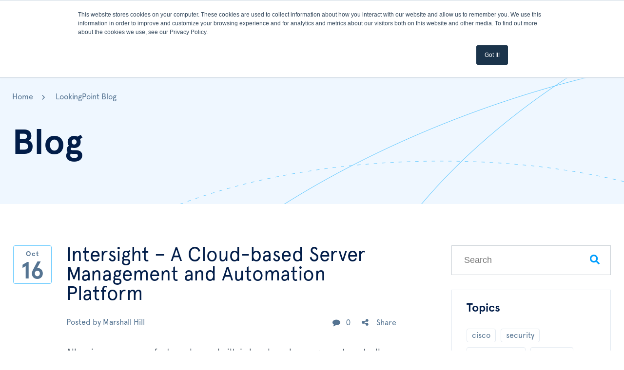

--- FILE ---
content_type: text/html; charset=UTF-8
request_url: https://www.lookingpoint.com/blog/topic/cisco-hyperflex
body_size: 15147
content:
<!doctype html><!--[if lt IE 7]> <html class="no-js lt-ie9 lt-ie8 lt-ie7" lang="en-us" > <![endif]--><!--[if IE 7]>    <html class="no-js lt-ie9 lt-ie8" lang="en-us" >        <![endif]--><!--[if IE 8]>    <html class="no-js lt-ie9" lang="en-us" >               <![endif]--><!--[if gt IE 8]><!--><html class="no-js" lang="en-us"><!--<![endif]--><head>
    <meta charset="utf-8">
    <meta http-equiv="X-UA-Compatible" content="IE=edge,chrome=1">
    <meta name="author" content="LookingPoint">
    <meta name="description" content="Cisco Hyperflex | LookingPoint is a solution provider specializing in advanced IT infrastructure, such as professional services, managed services, project management, and hardware procurement. Check out our Enterprise IT blog!">
    <meta name="generator" content="HubSpot">
    <title>Managed IT provider | San Francisco | LookingPoint | Cisco Hyperflex</title>
    <link rel="shortcut icon" href="https://www.lookingpoint.com/hubfs/Theme%20Oct%202019/Icons/fav.svg">
    
<meta name="viewport" content="width=device-width, initial-scale=1">

    <script src="/hs/hsstatic/jquery-libs/static-1.4/jquery/jquery-1.11.2.js"></script>
<script src="/hs/hsstatic/jquery-libs/static-1.4/jquery-migrate/jquery-migrate-1.2.1.js"></script>
<script>hsjQuery = window['jQuery'];</script>
    <meta property="og:description" content="Cisco Hyperflex | LookingPoint is a solution provider specializing in advanced IT infrastructure, such as professional services, managed services, project management, and hardware procurement. Check out our Enterprise IT blog!">
    <meta property="og:title" content="Managed IT provider | San Francisco | LookingPoint | Cisco Hyperflex">
    <meta name="twitter:description" content="Cisco Hyperflex | LookingPoint is a solution provider specializing in advanced IT infrastructure, such as professional services, managed services, project management, and hardware procurement. Check out our Enterprise IT blog!">
    <meta name="twitter:title" content="Managed IT provider | San Francisco | LookingPoint | Cisco Hyperflex">

    

    
    <style>
a.cta_button{-moz-box-sizing:content-box !important;-webkit-box-sizing:content-box !important;box-sizing:content-box !important;vertical-align:middle}.hs-breadcrumb-menu{list-style-type:none;margin:0px 0px 0px 0px;padding:0px 0px 0px 0px}.hs-breadcrumb-menu-item{float:left;padding:10px 0px 10px 10px}.hs-breadcrumb-menu-divider:before{content:'›';padding-left:10px}.hs-featured-image-link{border:0}.hs-featured-image{float:right;margin:0 0 20px 20px;max-width:50%}@media (max-width: 568px){.hs-featured-image{float:none;margin:0;width:100%;max-width:100%}}.hs-screen-reader-text{clip:rect(1px, 1px, 1px, 1px);height:1px;overflow:hidden;position:absolute !important;width:1px}
</style>

<link rel="stylesheet" href="https://www.lookingpoint.com/hubfs/hub_generated/module_assets/1/18293920303/1743099406188/module_cm-site_header.min.css">
<link rel="stylesheet" href="https://www.lookingpoint.com/hubfs/hub_generated/module_assets/1/21284661050/1743099573291/module_cm-blog_banner.min.css">
<link rel="stylesheet" href="https://7052064.fs1.hubspotusercontent-na1.net/hubfs/7052064/hub_generated/module_assets/1/-2712622/1768411142138/module_search_input.min.css">

<style>
  #hs_cos_wrapper_module_1599840337686529 .hs-search-field__bar>form {}

#hs_cos_wrapper_module_1599840337686529 .hs-search-field__bar>form>label {}

#hs_cos_wrapper_module_1599840337686529 .hs-search-field__bar>form>.hs-search-field__input {}

#hs_cos_wrapper_module_1599840337686529 .hs-search-field__button {}

#hs_cos_wrapper_module_1599840337686529 .hs-search-field__button:hover,
#hs_cos_wrapper_module_1599840337686529 .hs-search-field__button:focus {}

#hs_cos_wrapper_module_1599840337686529 .hs-search-field__button:active {}

#hs_cos_wrapper_module_1599840337686529 .hs-search-field--open .hs-search-field__suggestions {}

#hs_cos_wrapper_module_1599840337686529 .hs-search-field--open .hs-search-field__suggestions a {}

#hs_cos_wrapper_module_1599840337686529 .hs-search-field--open .hs-search-field__suggestions a:hover {}

</style>

<link rel="stylesheet" href="/hs/hsstatic/BlogSocialSharingSupport/static-1.258/bundles/project.css">
<link rel="stylesheet" href="/hs/hsstatic/AsyncSupport/static-1.501/sass/comments_listing_asset.css">

<style>
  #hs_cos_wrapper_module_1599823064942126 .hs-search-field__bar>form {}

#hs_cos_wrapper_module_1599823064942126 .hs-search-field__bar>form>label {}

#hs_cos_wrapper_module_1599823064942126 .hs-search-field__bar>form>.hs-search-field__input {}

#hs_cos_wrapper_module_1599823064942126 .hs-search-field__button {}

#hs_cos_wrapper_module_1599823064942126 .hs-search-field__button:hover,
#hs_cos_wrapper_module_1599823064942126 .hs-search-field__button:focus {}

#hs_cos_wrapper_module_1599823064942126 .hs-search-field__button:active {}

#hs_cos_wrapper_module_1599823064942126 .hs-search-field--open .hs-search-field__suggestions {}

#hs_cos_wrapper_module_1599823064942126 .hs-search-field--open .hs-search-field__suggestions a {}

#hs_cos_wrapper_module_1599823064942126 .hs-search-field--open .hs-search-field__suggestions a:hover {}

</style>

<link rel="stylesheet" href="https://www.lookingpoint.com/hubfs/hub_generated/module_assets/1/20806399241/1743099540962/module_cm-blog_all_topics.min.css">
<link rel="stylesheet" href="https://www.lookingpoint.com/hubfs/hub_generated/module_assets/1/21283632604/1743099571159/module_cm-Twitter_Feeds.min.css">
<link rel="stylesheet" href="https://www.lookingpoint.com/hubfs/hub_generated/module_assets/1/18317605052/1743099408681/module_cm-site_footer.min.css">
    
  <script data-search_input-config="config_module_1599840337686529" type="application/json">
  {
    "autosuggest_results_message": "Results for \u201C[[search_term]]\u201D",
    "autosuggest_no_results_message": "There are no autosuggest results for \u201C[[search_term]]\u201D",
    "sr_empty_search_field_message": "There are no suggestions because the search field is empty.",
    "sr_autosuggest_results_message": "There are currently [[number_of_results]] auto-suggested results for [[search_term]]. Navigate to the results list by pressing the down arrow key, or press return to search for all results.",
    "sr_search_field_aria_label": "This is a search field with an auto-suggest feature attached.",
    "sr_search_button_aria_label": "Search"
  }
  </script>

  <script id="hs-search-input__valid-content-types" type="application/json">
    [
      
        "SITE_PAGE",
      
        "LANDING_PAGE",
      
        "BLOG_POST",
      
        "LISTING_PAGE",
      
        "KNOWLEDGE_ARTICLE",
      
        "HS_CASE_STUDY"
      
    ]
  </script>


  <script data-search_input-config="config_module_1599823064942126" type="application/json">
  {
    "autosuggest_results_message": "Results for \u201C[[search_term]]\u201D",
    "autosuggest_no_results_message": "There are no autosuggest results for \u201C[[search_term]]\u201D",
    "sr_empty_search_field_message": "There are no suggestions because the search field is empty.",
    "sr_autosuggest_results_message": "There are currently [[number_of_results]] auto-suggested results for [[search_term]]. Navigate to the results list by pressing the down arrow key, or press return to search for all results.",
    "sr_search_field_aria_label": "This is a search field with an auto-suggest feature attached.",
    "sr_search_button_aria_label": "Search"
  }
  </script>

  <script id="hs-search-input__valid-content-types" type="application/json">
    [
      
        "SITE_PAGE",
      
        "LANDING_PAGE",
      
        "BLOG_POST",
      
        "LISTING_PAGE",
      
        "KNOWLEDGE_ARTICLE",
      
        "HS_CASE_STUDY"
      
    ]
  </script>


    
<!--  Added by GoogleAnalytics integration -->
<script>
var _hsp = window._hsp = window._hsp || [];
_hsp.push(['addPrivacyConsentListener', function(consent) { if (consent.allowed || (consent.categories && consent.categories.analytics)) {
  (function(i,s,o,g,r,a,m){i['GoogleAnalyticsObject']=r;i[r]=i[r]||function(){
  (i[r].q=i[r].q||[]).push(arguments)},i[r].l=1*new Date();a=s.createElement(o),
  m=s.getElementsByTagName(o)[0];a.async=1;a.src=g;m.parentNode.insertBefore(a,m)
})(window,document,'script','//www.google-analytics.com/analytics.js','ga');
  ga('create','UA-16832588-1','auto');
  ga('send','pageview');
}}]);
</script>

<!-- /Added by GoogleAnalytics integration -->

<!--  Added by GoogleAnalytics4 integration -->
<script>
var _hsp = window._hsp = window._hsp || [];
window.dataLayer = window.dataLayer || [];
function gtag(){dataLayer.push(arguments);}

var useGoogleConsentModeV2 = true;
var waitForUpdateMillis = 1000;


if (!window._hsGoogleConsentRunOnce) {
  window._hsGoogleConsentRunOnce = true;

  gtag('consent', 'default', {
    'ad_storage': 'denied',
    'analytics_storage': 'denied',
    'ad_user_data': 'denied',
    'ad_personalization': 'denied',
    'wait_for_update': waitForUpdateMillis
  });

  if (useGoogleConsentModeV2) {
    _hsp.push(['useGoogleConsentModeV2'])
  } else {
    _hsp.push(['addPrivacyConsentListener', function(consent){
      var hasAnalyticsConsent = consent && (consent.allowed || (consent.categories && consent.categories.analytics));
      var hasAdsConsent = consent && (consent.allowed || (consent.categories && consent.categories.advertisement));

      gtag('consent', 'update', {
        'ad_storage': hasAdsConsent ? 'granted' : 'denied',
        'analytics_storage': hasAnalyticsConsent ? 'granted' : 'denied',
        'ad_user_data': hasAdsConsent ? 'granted' : 'denied',
        'ad_personalization': hasAdsConsent ? 'granted' : 'denied'
      });
    }]);
  }
}

gtag('js', new Date());
gtag('set', 'developer_id.dZTQ1Zm', true);
gtag('config', 'G-B1885JNT3B');
</script>
<script async src="https://www.googletagmanager.com/gtag/js?id=G-B1885JNT3B"></script>

<!-- /Added by GoogleAnalytics4 integration -->

<!--  Added by GoogleTagManager integration -->
<script>
var _hsp = window._hsp = window._hsp || [];
window.dataLayer = window.dataLayer || [];
function gtag(){dataLayer.push(arguments);}

var useGoogleConsentModeV2 = true;
var waitForUpdateMillis = 1000;



var hsLoadGtm = function loadGtm() {
    if(window._hsGtmLoadOnce) {
      return;
    }

    if (useGoogleConsentModeV2) {

      gtag('set','developer_id.dZTQ1Zm',true);

      gtag('consent', 'default', {
      'ad_storage': 'denied',
      'analytics_storage': 'denied',
      'ad_user_data': 'denied',
      'ad_personalization': 'denied',
      'wait_for_update': waitForUpdateMillis
      });

      _hsp.push(['useGoogleConsentModeV2'])
    }

    (function(w,d,s,l,i){w[l]=w[l]||[];w[l].push({'gtm.start':
    new Date().getTime(),event:'gtm.js'});var f=d.getElementsByTagName(s)[0],
    j=d.createElement(s),dl=l!='dataLayer'?'&l='+l:'';j.async=true;j.src=
    'https://www.googletagmanager.com/gtm.js?id='+i+dl;f.parentNode.insertBefore(j,f);
    })(window,document,'script','dataLayer','GTM-W5PPBL7');

    window._hsGtmLoadOnce = true;
};

_hsp.push(['addPrivacyConsentListener', function(consent){
  if(consent.allowed || (consent.categories && consent.categories.analytics)){
    hsLoadGtm();
  }
}]);

</script>

<!-- /Added by GoogleTagManager integration -->


<!-- Google Tag Manager -->
<script>(function(w,d,s,l,i){w[l]=w[l]||[];w[l].push({'gtm.start':
new Date().getTime(),event:'gtm.js'});var f=d.getElementsByTagName(s)[0],
j=d.createElement(s),dl=l!='dataLayer'?'&l='+l:'';j.async=true;j.src=
'https://www.googletagmanager.com/gtm.js?id='+i+dl;f.parentNode.insertBefore(j,f);
})(window,document,'script','dataLayer','GTM-W5PPBL7');</script>
<!-- End Google Tag Manager -->

<!-- Global site tag (gtag.js) - Google Analytics -->
<script async src="https://www.googletagmanager.com/gtag/js?id=UA-180548756-1"></script>
<script>
  window.dataLayer = window.dataLayer || [];
  function gtag(){dataLayer.push(arguments);}
  gtag('js', new Date());

  gtag('config', 'UA-180548756-1');
</script>

<meta name="google-site-verification" content="ATIKnXQlDZJ72yhZDGcfGYWdWgfsIijqV9d4g6W1LNs">

  <!-- Hotjar Tracking Code for www.lookingpoint.com -->
<script>
    (function(h,o,t,j,a,r){
        h.hj=h.hj||function(){(h.hj.q=h.hj.q||[]).push(arguments)};
        h._hjSettings={hjid:1802034,hjsv:6};
        a=o.getElementsByTagName('head')[0];
        r=o.createElement('script');r.async=1;
        r.src=t+h._hjSettings.hjid+j+h._hjSettings.hjsv;
        a.appendChild(r);
    })(window,document,'https://static.hotjar.com/c/hotjar-','.js?sv=');
</script> <!-- added by hubbase -->

  <!-- Global site tag (gtag.js) - Google Ads: 822127016 -->
<script async src="https://www.googletagmanager.com/gtag/js?id=AW-822127016"></script>
<script>
  window.dataLayer = window.dataLayer || [];
  function gtag(){dataLayer.push(arguments);}
  gtag('js', new Date());

  gtag('config', 'AW-822127016');
 
  gtag('event', 'page_view', {
    'send_to': 'AW-822127016',
    'value': 'ecomm_prodid',
    'items': [{
      'id': 'ecomm_prodid',
      'google_business_vertical': 'retail'
    }]
  });
</script>
<script>
    window._6si = window._6si || [];
    window._6si.push(['enableEventTracking', true]);
    window._6si.push(['setToken', '24a00e056e31e458d42ce3f4c6e7a007']);
    window._6si.push(['setEndpoint', 'b.6sc.co']);

    

    (function() {
      var gd = document.createElement('script');
      gd.type = 'text/javascript';
      gd.async = true;
      gd.src = '//j.6sc.co/6si.min.js';
      var s = document.getElementsByTagName('script')[0];
      s.parentNode.insertBefore(gd, s);
    })();
  </script>
<script type="text/javascript">(function(o){var b="https://fastemu.co/anywhere/",t="0898d8bcd5e54404a03d4c4d04c1488918f181e47b8847cd8a1f385e7566f7b0",a=window.AutopilotAnywhere={_runQueue:[],run:function(){this._runQueue.push(arguments);}},c=encodeURIComponent,s="SCRIPT",d=document,l=d.getElementsByTagName(s)[0],p="t="+c(d.title||"")+"&u="+c(d.location.href||"")+"&r="+c(d.referrer||""),j="text/javascript",z,y;if(!window.Autopilot) window.Autopilot=a;if(o.app) p="devmode=true&"+p;z=function(src,asy){var e=d.createElement(s);e.src=src;e.type=j;e.async=asy;l.parentNode.insertBefore(e,l);};y=function(){z(b+t+'?'+p,true);};if(window.attachEvent){window.attachEvent("onload",y);}else{window.addEventListener("load",y,false);}})({});</script>
<script type="application/ld+json">
{
  "@context": "https://schema.org",
  "@type": "Organization",
  "name": "LOOKINGPOINT, Inc.",
  "alternateName": "LookingPoint",
  "url": "https://www.lookingpoint.com/",
  "logo": "https://www.lookingpoint.com/hs-fs/hubfs/Theme%20Oct%202019/images/logoLates.png?width=444&height=86&name=logoLates.png",
  "sameAs": [
    "https://www.facebook.com/lookingpoint?fref=ts",
    "https://twitter.com/lookingpoint",
    "https://www.instagram.com/lookingpoint/",
    "https://www.linkedin.com/company/lookingpoint"
  ]
}
</script>
<script type="application/ld+json">
{
  "@context": "https://schema.org",
  "@type": "LocalBusiness",
  "name": "LOOKINGPOINT, Inc.",
  "image": "https://www-lookingpoint-com.sandbox.hs-sites.com/-temporary-slug-c10ae2f5-f23e-43f2-8214-f73884fb09ae?__hstc=195904947.525cc5acd0371a305b4ffd255cf5e583.1623845077455.1632311954291.1632486061419.26&__hssc=195904947.1.1632486061419&__hsfp=2959279360",
  "@id": "",
  "url": "https://www.lookingpoint.com/",
  "telephone": "+1 925-566-3480",
  "priceRange": "$$$",
  "address": {
    "@type": "PostalAddress",
    "streetAddress": "391 Taylor Blvd #120",
    "addressLocality": "Pleasant Hill",
    "addressRegion": "CA",
    "postalCode": "94523",
    "addressCountry": "US"
  },
  "geo": {
    "@type": "GeoCoordinates",
    "latitude": 37.9605964,
    "longitude": -122.0705425
  },
  "openingHoursSpecification": {
    "@type": "OpeningHoursSpecification",
    "dayOfWeek": [
      "Monday",
      "Tuesday",
      "Wednesday",
      "Thursday",
      "Friday"
    ],
    "opens": "08:00",
    "closes": "17:00"
  },
  "sameAs": [
    "https://www.facebook.com/lookingpoint?fref=ts",
    "https://twitter.com/lookingpoint",
    "https://www.instagram.com/lookingpoint/",
    "https://www.linkedin.com/company/lookingpoint"
  ] 
}

<!-- Ortto lookingpoint capture code -->
<script>
    window.ap3c = window.ap3c || {};
    var ap3c = window.ap3c;
    ap3c.cmd = ap3c.cmd || [];
    ap3c.cmd.push(function() {
        ap3c.init('Y5bR50Z4NXtZCQ6qbG9va2luZ3BvaW50', 'https://capture-api.autopilotapp.com/');
        ap3c.track({v: 0});
    });
    ap3c.activity = function(act) { ap3c.act = (ap3c.act || []); ap3c.act.push(act); };
    var s, t; s = document.createElement('script'); s.type = 'text/javascript'; s.src = "https://cdn2l.ink/app.js";
    t = document.getElementsByTagName('script')[0]; t.parentNode.insertBefore(s, t);
</script>

<!-- Start of HubSpot Embed Code -->
  <script type="text/javascript" id="hs-script-loader" async defer src="//js-na1.hs-scripts.com/2215854.js"></script>
<!-- End of HubSpot Embed Code -->

<!-- Google tag (gtag.js) -->
<script async src="https://www.googletagmanager.com/gtag/js?id=G-W9D15S6SCX"></script>
<script>
  window.dataLayer = window.dataLayer || [];
  function gtag(){dataLayer.push(arguments);}
  gtag('js', new Date());

  gtag('config', 'G-W9D15S6SCX');
</script>

<meta property="og:type" content="blog">
<meta name="twitter:card" content="summary">
<meta name="twitter:domain" content="www.lookingpoint.com">
<link rel="alternate" type="application/rss+xml" href="https://www.lookingpoint.com/blog/rss.xml">
<script src="//platform.linkedin.com/in.js" type="text/javascript">
    lang: en_US
</script>

<meta http-equiv="content-language" content="en-us">
<link rel="stylesheet" href="//7052064.fs1.hubspotusercontent-na1.net/hubfs/7052064/hub_generated/template_assets/DEFAULT_ASSET/1768411047077/template_layout.min.css">


<link rel="stylesheet" href="https://www.lookingpoint.com/hubfs/hub_generated/template_assets/1/20788383621/1743035443588/template_blog-2019.min.css">

    <script src="https://cdnjs.cloudflare.com/ajax/libs/jquery/3.4.1/jquery.min.js" integrity="sha256-CSXorXvZcTkaix6Yvo6HppcZGetbYMGWSFlBw8HfCJo=" crossorigin="anonymous"></script>

<script src="https://cdnjs.cloudflare.com/ajax/libs/magnific-popup.js/1.1.0/jquery.magnific-popup.min.js" integrity="sha256-P93G0oq6PBPWTP1IR8Mz/0jHHUpaWL0aBJTKauisG7Q=" crossorigin="anonymous"></script>
<link rel="stylesheet" href="https://cdnjs.cloudflare.com/ajax/libs/magnific-popup.js/1.1.0/magnific-popup.min.css" integrity="sha256-PZLhE6wwMbg4AB3d35ZdBF9HD/dI/y4RazA3iRDurss=" crossorigin="anonymous">
<link href="https://stackpath.bootstrapcdn.com/font-awesome/4.7.0/css/font-awesome.min.css" rel="stylesheet" integrity="sha384-wvfXpqpZZVQGK6TAh5PVlGOfQNHSoD2xbE+QkPxCAFlNEevoEH3Sl0sibVcOQVnN" crossorigin="anonymous">
<link rel="stylesheet" href="https://www.lookingpoint.com/hubfs/hub_generated/template_assets/1/18767327117/1743035442321/template_MobileMenu.min.css" crossorigin="anonymous">

    

</head>
<body class="light-bkg   hs-blog-id-4111817458 hs-blog-listing" style="">
<!--  Added by GoogleTagManager integration -->
<noscript><iframe src="https://www.googletagmanager.com/ns.html?id=GTM-W5PPBL7" height="0" width="0" style="display:none;visibility:hidden"></iframe></noscript>

<!-- /Added by GoogleTagManager integration -->

    <div class="header-container-wrapper">
    <div class="header-container container-fluid">

<div class="row-fluid-wrapper row-depth-1 row-number-1 ">
<div class="row-fluid ">
<div class="span12 widget-span widget-type-custom_widget " style="" data-widget-type="custom_widget" data-x="0" data-w="12">
<div id="hs_cos_wrapper_module_157346695311261" class="hs_cos_wrapper hs_cos_wrapper_widget hs_cos_wrapper_type_module" style="" data-hs-cos-general-type="widget" data-hs-cos-type="module"><div class="headerBox">
  <div class="container-fluid">

      <div class="row">
        <div class="span4 logoBox">
          <a href="https://www-lookingpoint-com.sandbox.hs-sites.com/-temporary-slug-c10ae2f5-f23e-43f2-8214-f73884fb09ae">
          
            
            
            <img src="https://www.lookingpoint.com/hs-fs/hubfs/Theme%20Oct%202019/images/logoLates.png?width=444&amp;height=86&amp;name=logoLates.png" class="desktopLogo" alt="LOOKINGPOINT" width="444" height="86" srcset="https://www.lookingpoint.com/hs-fs/hubfs/Theme%20Oct%202019/images/logoLates.png?width=222&amp;height=43&amp;name=logoLates.png 222w, https://www.lookingpoint.com/hs-fs/hubfs/Theme%20Oct%202019/images/logoLates.png?width=444&amp;height=86&amp;name=logoLates.png 444w, https://www.lookingpoint.com/hs-fs/hubfs/Theme%20Oct%202019/images/logoLates.png?width=666&amp;height=129&amp;name=logoLates.png 666w, https://www.lookingpoint.com/hs-fs/hubfs/Theme%20Oct%202019/images/logoLates.png?width=888&amp;height=172&amp;name=logoLates.png 888w, https://www.lookingpoint.com/hs-fs/hubfs/Theme%20Oct%202019/images/logoLates.png?width=1110&amp;height=215&amp;name=logoLates.png 1110w, https://www.lookingpoint.com/hs-fs/hubfs/Theme%20Oct%202019/images/logoLates.png?width=1332&amp;height=258&amp;name=logoLates.png 1332w" sizes="(max-width: 444px) 100vw, 444px">
          
          
          
            
            
            <img src="https://www.lookingpoint.com/hs-fs/hubfs/Theme%20Oct%202019/images/logo@mobile.png?width=444&amp;height=86&amp;name=logo@mobile.png" class="mobileLogo" alt="LOOKINGPOINT" width="444" height="86" srcset="https://www.lookingpoint.com/hs-fs/hubfs/Theme%20Oct%202019/images/logo@mobile.png?width=222&amp;height=43&amp;name=logo@mobile.png 222w, https://www.lookingpoint.com/hs-fs/hubfs/Theme%20Oct%202019/images/logo@mobile.png?width=444&amp;height=86&amp;name=logo@mobile.png 444w, https://www.lookingpoint.com/hs-fs/hubfs/Theme%20Oct%202019/images/logo@mobile.png?width=666&amp;height=129&amp;name=logo@mobile.png 666w, https://www.lookingpoint.com/hs-fs/hubfs/Theme%20Oct%202019/images/logo@mobile.png?width=888&amp;height=172&amp;name=logo@mobile.png 888w, https://www.lookingpoint.com/hs-fs/hubfs/Theme%20Oct%202019/images/logo@mobile.png?width=1110&amp;height=215&amp;name=logo@mobile.png 1110w, https://www.lookingpoint.com/hs-fs/hubfs/Theme%20Oct%202019/images/logo@mobile.png?width=1332&amp;height=258&amp;name=logo@mobile.png 1332w" sizes="(max-width: 444px) 100vw, 444px">
          
          </a>
        </div> <!-- span4 ends -->
        <div class="span4 menuBox">
          <div class="menuDesktop"> <span id="hs_cos_wrapper_module_157346695311261_" class="hs_cos_wrapper hs_cos_wrapper_widget hs_cos_wrapper_type_menu" style="" data-hs-cos-general-type="widget" data-hs-cos-type="menu"><div id="hs_menu_wrapper_module_157346695311261_" class="hs-menu-wrapper active-branch flyouts hs-menu-flow-horizontal" role="navigation" data-sitemap-name="default" data-menu-id="18315412281" aria-label="Navigation Menu">
 <ul role="menu" class="active-branch">
  <li class="hs-menu-item hs-menu-depth-1 hs-item-has-children" role="none"><a href="https://www.lookingpoint.com" aria-haspopup="true" aria-expanded="false" role="menuitem">Solutions</a>
   <ul role="menu" class="hs-menu-children-wrapper">
    <li class="hs-menu-item hs-menu-depth-2" role="none"><a href="https://www.lookingpoint.com/it-solutions-collaboration" role="menuitem">Collaboration</a></li>
    <li class="hs-menu-item hs-menu-depth-2" role="none"><a href="https://www.lookingpoint.com/it-solutions-security" role="menuitem">Security </a></li>
    <li class="hs-menu-item hs-menu-depth-2" role="none"><a href="https://www.lookingpoint.com/it-solutions-networking" role="menuitem">Networking </a></li>
    <li class="hs-menu-item hs-menu-depth-2" role="none"><a href="https://www.lookingpoint.com/data-center" role="menuitem">Data Center </a></li>
    <li class="hs-menu-item hs-menu-depth-2" role="none"><a href="https://www.lookingpoint.com/cloud" role="menuitem">Cloud</a></li>
    <li class="hs-menu-item hs-menu-depth-2" role="none"><a href="https://www.lookingpoint.com/it-support-services" role="menuitem">Managed Services</a></li>
    <li class="hs-menu-item hs-menu-depth-2" role="none"><a href="https://www.lookingpoint.com/lifecycle-management-acela" role="menuitem">Lifecycle Management</a></li>
   </ul></li>
  <li class="hs-menu-item hs-menu-depth-1 hs-item-has-children" role="none"><a href="https://www.lookingpoint.com/en/solutions-services" aria-haspopup="true" aria-expanded="false" role="menuitem">Services</a>
   <ul role="menu" class="hs-menu-children-wrapper">
    <li class="hs-menu-item hs-menu-depth-2" role="none"><a href="https://www.lookingpoint.com/assess-and-design-it-solutions" role="menuitem">Assess and Design </a></li>
    <li class="hs-menu-item hs-menu-depth-2" role="none"><a href="https://www.lookingpoint.com/deployment-it-services-solutions" role="menuitem">Deployment</a></li>
    <li class="hs-menu-item hs-menu-depth-2" role="none"><a href="https://www.lookingpoint.com/it-support-services" role="menuitem">Support</a></li>
    <li class="hs-menu-item hs-menu-depth-2" role="none"><a href="https://www.lookingpoint.com/en-us/wireless-surveys-assessments" role="menuitem">Wireless Surveys Assessments</a></li>
    <li class="hs-menu-item hs-menu-depth-2" role="none"><a href="https://www.lookingpoint.com/project-management" role="menuitem">Project Management </a></li>
    <li class="hs-menu-item hs-menu-depth-2" role="none"><a href="https://www.lookingpoint.com/integration-services" role="menuitem">Integration Center</a></li>
    <li class="hs-menu-item hs-menu-depth-2" role="none"><a href="https://www.lookingpoint.com/it-lifecycle-support" role="menuitem">Lifecycle Support</a></li>
    <li class="hs-menu-item hs-menu-depth-2" role="none"><a href="https://www.lookingpoint.com/it-consulting-san-francisco-bay-area" role="menuitem">Locations Serviced</a></li>
    <li class="hs-menu-item hs-menu-depth-2" role="none"><a href="https://www.lookingpoint.com/services-customer-success" role="menuitem">Customer Success</a></li>
   </ul></li>
  <li class="hs-menu-item hs-menu-depth-1" role="none"><a href="https://www.lookingpoint.com/partner" role="menuitem">Partners</a></li>
  <li class="hs-menu-item hs-menu-depth-1 active active-branch" role="none"><a href="https://www.lookingpoint.com/blog" role="menuitem">Blog</a></li>
 </ul>
</div></span> </div>
          <div class="menuMobile custom-menu-primary"> <span id="hs_cos_wrapper_module_157346695311261_" class="hs_cos_wrapper hs_cos_wrapper_widget hs_cos_wrapper_type_menu" style="" data-hs-cos-general-type="widget" data-hs-cos-type="menu"><div id="hs_menu_wrapper_module_157346695311261_" class="hs-menu-wrapper active-branch flyouts hs-menu-flow-horizontal" role="navigation" data-sitemap-name="default" data-menu-id="18769227083" aria-label="Navigation Menu">
 <ul role="menu" class="active-branch">
  <li class="hs-menu-item hs-menu-depth-1 hs-item-has-children" role="none"><a href="https://www.lookingpoint.com" aria-haspopup="true" aria-expanded="false" role="menuitem">Solutions</a>
   <ul role="menu" class="hs-menu-children-wrapper">
    <li class="hs-menu-item hs-menu-depth-2" role="none"><a href="https://www.lookingpoint.com/it-solutions-collaboration" role="menuitem">Collaboration</a></li>
    <li class="hs-menu-item hs-menu-depth-2" role="none"><a href="https://www.lookingpoint.com/it-solutions-security" role="menuitem">Security </a></li>
    <li class="hs-menu-item hs-menu-depth-2" role="none"><a href="https://www.lookingpoint.com/it-solutions-networking" role="menuitem">Networking </a></li>
    <li class="hs-menu-item hs-menu-depth-2" role="none"><a href="https://www.lookingpoint.com/data-center" role="menuitem">Data Center </a></li>
    <li class="hs-menu-item hs-menu-depth-2" role="none"><a href="https://www.lookingpoint.com/cloud" role="menuitem">Cloud</a></li>
    <li class="hs-menu-item hs-menu-depth-2" role="none"><a href="https://www.lookingpoint.com/it-support-services" role="menuitem">Managed Services</a></li>
   </ul></li>
  <li class="hs-menu-item hs-menu-depth-1 hs-item-has-children" role="none"><a href="https://www.lookingpoint.com/en/solutions-services" aria-haspopup="true" aria-expanded="false" role="menuitem">Services</a>
   <ul role="menu" class="hs-menu-children-wrapper">
    <li class="hs-menu-item hs-menu-depth-2" role="none"><a href="https://www.lookingpoint.com/assess-and-design-it-solutions" role="menuitem">Assess and Design</a></li>
    <li class="hs-menu-item hs-menu-depth-2" role="none"><a href="https://www.lookingpoint.com/deployment-it-services-solutions" role="menuitem">Deployment</a></li>
    <li class="hs-menu-item hs-menu-depth-2" role="none"><a href="https://www.lookingpoint.com/it-support-services" role="menuitem">Support</a></li>
    <li class="hs-menu-item hs-menu-depth-2" role="none"><a href="https://www.lookingpoint.com/en-us/wireless-surveys-assessments" role="menuitem">Wireless Survey Assessment</a></li>
    <li class="hs-menu-item hs-menu-depth-2" role="none"><a href="https://www.lookingpoint.com/project-management" role="menuitem">Project Management </a></li>
    <li class="hs-menu-item hs-menu-depth-2" role="none"><a href="https://www.lookingpoint.com/lifecycle-management-acela" role="menuitem">Lifecycle Management</a></li>
    <li class="hs-menu-item hs-menu-depth-2" role="none"><a href="https://www.lookingpoint.com/integration-services" role="menuitem">Integration Center</a></li>
    <li class="hs-menu-item hs-menu-depth-2" role="none"><a href="https://www.lookingpoint.com/it-consulting-san-francisco-bay-area" role="menuitem">Locations Serviced</a></li>
    <li class="hs-menu-item hs-menu-depth-2" role="none"><a href="https://www.lookingpoint.com/services-customer-success" role="menuitem">Customer Success</a></li>
   </ul></li>
  <li class="hs-menu-item hs-menu-depth-1" role="none"><a href="https://www.lookingpoint.com/partner" role="menuitem">Partners</a></li>
  <li class="hs-menu-item hs-menu-depth-1 active active-branch" role="none"><a href="https://www.lookingpoint.com/blog" role="menuitem">Blog</a></li>
  <li class="hs-menu-item hs-menu-depth-1" role="none"><a href="tel:+1%20925-566-3480" role="menuitem">+1 925-566-3480</a></li>
 </ul>
</div></span> </div>
        </div> <!-- span4 ends -->
        <div class="span4 menuSecondry">
          <ul>
            <li>
              <a href="tel:+19255663480">
                <span>
                  
                    
                    
                      
                    
                    <img src="https://www.lookingpoint.com/hubfs/Theme%20Oct%202019/fonts/phone@2x.png" alt="phone@2x" style="max-width: 100%; height: auto;">
                  
                </span>
                <span>+1 925-566-3480</span>
              </a>
            </li>
            <li>
              <a href="https://my.lookingpoint.com/">
                <span>
                  
                    
                    
                      
                    
                    <img src="https://www.lookingpoint.com/hubfs/Theme%20Oct%202019/fonts/user@2x.png" alt="user@2x" style="max-width: 100%; height: auto;">
                  
                </span>
                <span>Acela Portal</span>
              </a>
            </li>
            <li> <!-- {//% cta guid="d835db10-d7e9-4adc-a0c8-ac7d68ada4cb" %}--> <a href="#get-free-popup" class="open-popup-link nav-gfc-btn">Free Consultation</a> </li>
          </ul>
        </div> <!-- span4 ends -->
      </div> <!-- row ends -->


    </div> <!-- container-fluid ends -->
</div> <!-- headerBox ends -->

<div id="get-free-popup" class="white-popup mfp-hide consult-container">
  <div class="consult-popup">
    
      
      <div class="head-popup">
        <div class="popup-wrapper">
        <div class="logo-box-pop">
          
        
        
        
        </div>
        
        
      
        <div class="main-heading-pop">
          Let’s Connect
        </div>
          
        </div>
      </div>
    
    
    <div class="consultation-content">
      <div class="popup-wrapper">
        
      <span id="hs_cos_wrapper_module_157346695311261_" class="hs_cos_wrapper hs_cos_wrapper_widget hs_cos_wrapper_type_form" style="" data-hs-cos-general-type="widget" data-hs-cos-type="form"><h3 id="hs_cos_wrapper_form_382904865_title" class="hs_cos_wrapper form-title" data-hs-cos-general-type="widget_field" data-hs-cos-type="text"></h3>

<div id="hs_form_target_form_382904865"></div>









</span>
      
        
    </div>
    
   </div>
    
  </div>
</div></div>

</div><!--end widget-span -->
</div><!--end row-->
</div><!--end row-wrapper -->

    </div><!--end header -->
</div><!--end header wrapper -->

<div class="body-container-wrapper">
    <div class="body-container container-fluid">

<div class="row-fluid-wrapper row-depth-1 row-number-1 ">
<div class="row-fluid ">
<div class="span12 widget-span widget-type-custom_widget " style="" data-widget-type="custom_widget" data-x="0" data-w="12">
<div id="hs_cos_wrapper_module_1573821584551116" class="hs_cos_wrapper hs_cos_wrapper_widget hs_cos_wrapper_type_module" style="" data-hs-cos-general-type="widget" data-hs-cos-type="module"><div class="bannerBox" style="background-image: url(https://www.lookingpoint.com/hubfs/Theme%20Oct%202019/partners/bg@2x.png);">
  <div class="container">

      <div class="row">
        <div class="span12 bannerContent">
           <p> <a href="/" rel=" noopener">Home</a> 
<span id="hs_cos_wrapper_name" class="hs_cos_wrapper hs_cos_wrapper_meta_field hs_cos_wrapper_type_text" style="" data-hs-cos-general-type="meta_field" data-hs-cos-type="text">LookingPoint Blog</span>

             </p>
           <h1> Blog </h1>
        </div> <!-- span4 ends -->

      </div> <!-- row ends -->

    </div> <!-- container-fluid ends -->
</div> <!-- headerBox ends --></div>

</div><!--end widget-span -->
</div><!--end row-->
</div><!--end row-wrapper -->

<div class="row-fluid-wrapper row-depth-1 row-number-2 ">
<div class="row-fluid ">
<div class="span12 widget-span widget-type-cell blogBox" style="" data-widget-type="cell" data-x="0" data-w="12">

<div class="row-fluid-wrapper row-depth-1 row-number-3 ">
<div class="row-fluid ">
<div class="span12 widget-span widget-type-cell container" style="" data-widget-type="cell" data-x="0" data-w="12">

<div class="row-fluid-wrapper row-depth-1 row-number-4 ">
<div class="row-fluid ">
<div class="span8 widget-span widget-type-cell blog-col-left" style="" data-widget-type="cell" data-x="0" data-w="8">

<div class="row-fluid-wrapper row-depth-1 row-number-5 ">
<div class="row-fluid ">
<div class="span12 widget-span widget-type-custom_widget search-box-blog mobile" style="display:none" data-widget-type="custom_widget" data-x="0" data-w="12">
<div id="hs_cos_wrapper_module_1599840337686529" class="hs_cos_wrapper hs_cos_wrapper_widget hs_cos_wrapper_type_module" style="" data-hs-cos-general-type="widget" data-hs-cos-type="module">












  












<div class="hs-search-field">
    <div class="hs-search-field__bar hs-search-field__bar--button-inline  ">
      <form data-hs-do-not-collect="true" class="hs-search-field__form" action="/search-page">

        <label class="hs-search-field__label show-for-sr" for="module_1599840337686529-input">This is a search field with an auto-suggest feature attached.</label>

        <input role="combobox" aria-expanded="false" aria-controls="autocomplete-results" aria-label="This is a search field with an auto-suggest feature attached." type="search" class="hs-search-field__input" id="module_1599840337686529-input" name="q" autocomplete="off" aria-autocomplete="list" placeholder="Search">

        
          
        
          
        
          
            <input type="hidden" name="type" value="BLOG_POST">
          
        
          
            <input type="hidden" name="type" value="LISTING_PAGE">
          
        
          
        
          
        

        

        <button class="hs-search-field__button " aria-label="Search">
          <span id="hs_cos_wrapper_module_1599840337686529_" class="hs_cos_wrapper hs_cos_wrapper_widget hs_cos_wrapper_type_icon" style="" data-hs-cos-general-type="widget" data-hs-cos-type="icon"><svg version="1.0" xmlns="http://www.w3.org/2000/svg" viewbox="0 0 512 512" aria-hidden="true"><g id="search1_layer"><path d="M505 442.7L405.3 343c-4.5-4.5-10.6-7-17-7H372c27.6-35.3 44-79.7 44-128C416 93.1 322.9 0 208 0S0 93.1 0 208s93.1 208 208 208c48.3 0 92.7-16.4 128-44v16.3c0 6.4 2.5 12.5 7 17l99.7 99.7c9.4 9.4 24.6 9.4 33.9 0l28.3-28.3c9.4-9.4 9.4-24.6.1-34zM208 336c-70.7 0-128-57.2-128-128 0-70.7 57.2-128 128-128 70.7 0 128 57.2 128 128 0 70.7-57.2 128-128 128z" /></g></svg></span>
           </button>
        <div class="hs-search-field__suggestions-container ">
          <ul id="autocomplete-results" role="listbox" aria-label="term" class="hs-search-field__suggestions">
            
              <li role="option" tabindex="-1" aria-posinset="1" aria-setsize="0" class="results-for show-for-sr">There are no suggestions because the search field is empty.</li>
            
          </ul>
        </div>
      </form>
    </div>
    <div id="sr-messenger" class="hs-search-sr-message-container show-for-sr" role="status" aria-live="polite" aria-atomic="true">
    </div>
</div>

</div>

</div><!--end widget-span -->
</div><!--end row-->
</div><!--end row-wrapper -->

<div class="row-fluid-wrapper row-depth-1 row-number-6 ">
<div class="row-fluid ">
<div class="span12 widget-span widget-type-custom_widget " style="" data-widget-type="custom_widget" data-x="0" data-w="12">
<div id="hs_cos_wrapper_module_151456960811572" class="hs_cos_wrapper hs_cos_wrapper_widget hs_cos_wrapper_type_module widget-type-blog_content" style="" data-hs-cos-general-type="widget" data-hs-cos-type="module">
   <div class="blog-section">
<div class="blog-listing-wrapper cell-wrapper">
<div class="blog-section">
<div class="blog-listing-wrapper cell-wrapper">
<div class="post-listing">
<div class="post-item">
<div class="blog-list-header">
<div class="blog-date">
<span class="month"> Oct </span>
<span class="date"> 16 </span>
</div><!-- blog-date -->
<div class="blog-title-details">
<div class="blog-post-title"> <a href="https://www.lookingpoint.com/blog/intersight-a-cloud-based-server-management-and-automation-platform">Intersight – A Cloud-based Server Management and Automation Platform</a> </div>
<div class="postedby-share">
<div class="posted-by"> 
<div id="hubspot-author_data" class="hubspot-editable" data-hubspot-form-id="author_data" data-hubspot-name="Blog Author">
Posted by
<a class="author-link" href="https://www.lookingpoint.com/blog/author/marshall-hill">Marshall Hill</a>
</div>
</div>
<div class="posted-share">  
<div class="custom_listing_comments comment-count">
<a href="https://www.lookingpoint.com/blog/intersight-a-cloud-based-server-management-and-automation-platform#comments-listing"> <i class="fa fa-comment" aria-hidden="true"></i>0</a>
</div>
<div class="share-icons">
<div class="share-label share-slide" id="share-slide">
<span><i class="fa fa-share-alt" aria-hidden="true"></i></span>
<span>Share</span>
</div>
<ul class="share-slide-panel" style="display: none;">
<li><a href="https://www.facebook.com/sharer/sharer.php?u=https://www.lookingpoint.com/blog/intersight-a-cloud-based-server-management-and-automation-platform&amp;title=Intersight%20–%20A%20Cloud-based%20Server%20Management%20and%20Automation%20Platform&amp;picture=https://cdn2.hubspot.net/hubfs/2215854/image-126.png&amp;description=Intersight%20is%20a%20cloud%20Software-as-a-Service%20(SaaS)%20application%20by%20Cisco%20for%20managing%20the%20Cisco%20server%20portfolio." data-title="Share on Facebook" target="_blank" onclick="return !window.open(this.href, 'Facebook', 'width=600,height=500')" class="facebook"><i class="fa fa-facebook"></i></a></li>
<li><a href="https://twitter.com/intent/tweet?source=https://www.lookingpoint.com/blog/intersight-a-cloud-based-server-management-and-automation-platform&amp;text=Intersight%20–%20A%20Cloud-based%20Server%20Management%20and%20Automation%20Platform" target="_blank" data-title="Tweet" onclick="return !window.open(this.href, 'Facebook', 'width=600,height=500')" class="twitter"><i class="fa fa-twitter"></i></a></li>
<li><a href="https://plus.google.com/share?url=https://www.lookingpoint.com/blog/intersight-a-cloud-based-server-management-and-automation-platform" target="_blank" data-title="Share on Google+" onclick="return !window.open(this.href, 'Facebook', 'width=600,height=500')" class="google"><i class="fa fa-google-plus"></i></a></li>
<li><a href="http://www.linkedin.com/shareArticle?mini=true&amp;url=https://www.lookingpoint.com/blog/intersight-a-cloud-based-server-management-and-automation-platform&amp;title=Intersight%20–%20A%20Cloud-based%20Server%20Management%20and%20Automation%20Platform&amp;summary=Intersight%20is%20a%20cloud%20Software-as-a-Service%20(SaaS)%20application%20by%20Cisco%20for%20managing%20the%20Cisco%20server%20portfolio." target="_blank" data-title="Share on LinkedIn" onclick="return !window.open(this.href, 'Facebook', 'width=600,height=500')" class="linkedin"><i class="fa fa-linkedin"></i></a></li>
<li><a href="mailto:?subject=Intersight%20–%20A%20Cloud-based%20Server%20Management%20and%20Automation%20Platform&amp;body=Intersight%20–%20A%20Cloud-based%20Server%20Management%20and%20Automation%20Platform%20https://www.lookingpoint.com/blog/intersight-a-cloud-based-server-management-and-automation-platform" data-title="Email" class="email"><i class="fa fa-envelope"></i></a></li>
</ul>
</div>
</div>
</div><!-- postedby-share ends -->
</div><!-- blog-title-details ends -->
</div><!-- blog-list-header ends -->
<div class="post-body clearfix">
<div class="body-content-box">
<div class="featured-listing-img">
</div>
<div class="listing-summary">
<p>All major server manufactures have a built-in baseboard management controller (BMC) for remote server management. These are great tools for onboarding a server and maintaining the server throughout its lifetime. Most of my day to day experience has been using the Cisco IMC, Dell iDRAC, HPE iLO, and IBM IPMI. Some of the server vendors require an additional license to unlock the full features of...</p>
<a class="more-link" href="https://www.lookingpoint.com/blog/intersight-a-cloud-based-server-management-and-automation-platform">Continue reading</a>
</div> 
</div> <!-- body-content-box ends -->
</div>
<!-- 
<p id="hubspot-topic_data"> Topics:
<a class="topic-link" href="https://www.lookingpoint.com/blog/topic/cisco">cisco</a>,
<a class="topic-link" href="https://www.lookingpoint.com/blog/topic/hyperconverged-infrastructure">hyperconverged infrastructure</a>,
<a class="topic-link" href="https://www.lookingpoint.com/blog/topic/cisco-hyperflex">Cisco Hyperflex</a>,
<a class="topic-link" href="https://www.lookingpoint.com/blog/topic/cloud-based-server-management">Cloud Based Server Management</a>,
<a class="topic-link" href="https://www.lookingpoint.com/blog/topic/automation-platform">Automation Platform</a>,
<a class="topic-link" href="https://www.lookingpoint.com/blog/topic/cisco-intersight">Cisco Intersight</a>,
<a class="topic-link" href="https://www.lookingpoint.com/blog/topic/cisco-ucs">Cisco UCS</a>,
<a class="topic-link" href="https://www.lookingpoint.com/blog/topic/imc">IMC</a>,
<a class="topic-link" href="https://www.lookingpoint.com/blog/topic/virtual-keyboard-video-mouse">virtual keyboard video mouse</a>
</p>
-->
</div>
<div class="post-item">
<div class="blog-list-header">
<div class="blog-date">
<span class="month"> Jun </span>
<span class="date"> 5 </span>
</div><!-- blog-date -->
<div class="blog-title-details">
<div class="blog-post-title"> <a href="https://www.lookingpoint.com/blog/maximize-your-time-at-cisco-live-2019">Maximize your time at Cisco Live!</a> </div>
<div class="postedby-share">
<div class="posted-by"> 
<div id="hubspot-author_data" class="hubspot-editable" data-hubspot-form-id="author_data" data-hubspot-name="Blog Author">
Posted by
<a class="author-link" href="https://www.lookingpoint.com/blog/author/bridget-mckenzie">Bridget Mckenzie</a>
</div>
</div>
<div class="posted-share">  
<div class="custom_listing_comments comment-count">
<a href="https://www.lookingpoint.com/blog/maximize-your-time-at-cisco-live-2019#comments-listing"> <i class="fa fa-comment" aria-hidden="true"></i>0</a>
</div>
<div class="share-icons">
<div class="share-label share-slide" id="share-slide">
<span><i class="fa fa-share-alt" aria-hidden="true"></i></span>
<span>Share</span>
</div>
<ul class="share-slide-panel" style="display: none;">
<li><a href="https://www.facebook.com/sharer/sharer.php?u=https://www.lookingpoint.com/blog/maximize-your-time-at-cisco-live-2019&amp;title=Maximize%20your%20time%20at%20Cisco%20Live!&amp;picture=https://cdn2.hubspot.net/hubfs/2215854/1556047322207.png&amp;description=The%20countdown%20begins%20for%20Cisco%20Live%202019%20in%20San%20Diego!%20We%20are%20super%20excited%20to%20see%20all%20that%20Cisco%20will%20be%20presenting%20and%20introducing%20to%20us." data-title="Share on Facebook" target="_blank" onclick="return !window.open(this.href, 'Facebook', 'width=600,height=500')" class="facebook"><i class="fa fa-facebook"></i></a></li>
<li><a href="https://twitter.com/intent/tweet?source=https://www.lookingpoint.com/blog/maximize-your-time-at-cisco-live-2019&amp;text=Maximize%20your%20time%20at%20Cisco%20Live!" target="_blank" data-title="Tweet" onclick="return !window.open(this.href, 'Facebook', 'width=600,height=500')" class="twitter"><i class="fa fa-twitter"></i></a></li>
<li><a href="https://plus.google.com/share?url=https://www.lookingpoint.com/blog/maximize-your-time-at-cisco-live-2019" target="_blank" data-title="Share on Google+" onclick="return !window.open(this.href, 'Facebook', 'width=600,height=500')" class="google"><i class="fa fa-google-plus"></i></a></li>
<li><a href="http://www.linkedin.com/shareArticle?mini=true&amp;url=https://www.lookingpoint.com/blog/maximize-your-time-at-cisco-live-2019&amp;title=Maximize%20your%20time%20at%20Cisco%20Live!&amp;summary=The%20countdown%20begins%20for%20Cisco%20Live%202019%20in%20San%20Diego!%20We%20are%20super%20excited%20to%20see%20all%20that%20Cisco%20will%20be%20presenting%20and%20introducing%20to%20us." target="_blank" data-title="Share on LinkedIn" onclick="return !window.open(this.href, 'Facebook', 'width=600,height=500')" class="linkedin"><i class="fa fa-linkedin"></i></a></li>
<li><a href="mailto:?subject=Maximize%20your%20time%20at%20Cisco%20Live!&amp;body=Maximize%20your%20time%20at%20Cisco%20Live!%20https://www.lookingpoint.com/blog/maximize-your-time-at-cisco-live-2019" data-title="Email" class="email"><i class="fa fa-envelope"></i></a></li>
</ul>
</div>
</div>
</div><!-- postedby-share ends -->
</div><!-- blog-title-details ends -->
</div><!-- blog-list-header ends -->
<div class="post-body clearfix">
<div class="body-content-box">
<div class="featured-listing-img" style="display: none;">
</div>
<div class="listing-summary">
<!-- <p style="line-height: 1.5;">The countdown begins for Cisco Live 2019 in San Diego! We are super excited to see all that Cisco will be presenting and introducing to us. We thought that we would give you our top picks of sessions to attend during this jam packed, awesome week!</p>
-->
<p style="line-height: 1.5;">The countdown begins for Cisco Live 2019 in San Diego! We are super excited to see all that Cisco will be presenting and introducing to us. We thought that we would give you our top picks of sessions to attend during this jam packed, awesome week!</p>
<a class="more-link" href="https://www.lookingpoint.com/blog/maximize-your-time-at-cisco-live-2019">Continue reading</a>
</div> 
</div> <!-- body-content-box ends -->
</div>
<!-- 
<p id="hubspot-topic_data"> Topics:
<a class="topic-link" href="https://www.lookingpoint.com/blog/topic/cisco-security">Cisco Security</a>,
<a class="topic-link" href="https://www.lookingpoint.com/blog/topic/cisco-live">cisco live</a>,
<a class="topic-link" href="https://www.lookingpoint.com/blog/topic/cisco">cisco</a>,
<a class="topic-link" href="https://www.lookingpoint.com/blog/topic/cisco-meraki">Cisco Meraki</a>,
<a class="topic-link" href="https://www.lookingpoint.com/blog/topic/cisco-ise">Cisco ISE</a>,
<a class="topic-link" href="https://www.lookingpoint.com/blog/topic/cisco-umbrella">Cisco Umbrella</a>,
<a class="topic-link" href="https://www.lookingpoint.com/blog/topic/clus">#CLUS</a>,
<a class="topic-link" href="https://www.lookingpoint.com/blog/topic/cisco-sdwan">Cisco SDWAN</a>,
<a class="topic-link" href="https://www.lookingpoint.com/blog/topic/cisco-hyperflex">Cisco Hyperflex</a>,
<a class="topic-link" href="https://www.lookingpoint.com/blog/topic/cisco-uc">Cisco UC</a>,
<a class="topic-link" href="https://www.lookingpoint.com/blog/topic/cisco-live-2019">Cisco Live 2019</a>
</p>
-->
</div>
<div class="post-item">
<div class="blog-list-header">
<div class="blog-date">
<span class="month"> May </span>
<span class="date"> 29 </span>
</div><!-- blog-date -->
<div class="blog-title-details">
<div class="blog-post-title"> <a href="https://www.lookingpoint.com/blog/cisco-hyperflex-nextgen">Cisco HyperFlex: Next-Generation Data Center Architecture</a> </div>
<div class="postedby-share">
<div class="posted-by"> 
<div id="hubspot-author_data" class="hubspot-editable" data-hubspot-form-id="author_data" data-hubspot-name="Blog Author">
Posted by
<a class="author-link" href="https://www.lookingpoint.com/blog/author/marshall-hill">Marshall Hill</a>
</div>
</div>
<div class="posted-share">  
<div class="custom_listing_comments comment-count">
<a href="https://www.lookingpoint.com/blog/cisco-hyperflex-nextgen#comments-listing"> <i class="fa fa-comment" aria-hidden="true"></i>1</a>
</div>
<div class="share-icons">
<div class="share-label share-slide" id="share-slide">
<span><i class="fa fa-share-alt" aria-hidden="true"></i></span>
<span>Share</span>
</div>
<ul class="share-slide-panel" style="display: none;">
<li><a href="https://www.facebook.com/sharer/sharer.php?u=https://www.lookingpoint.com/blog/cisco-hyperflex-nextgen&amp;title=Cisco%20HyperFlex:%20Next-Generation%20Data%20Center%20Architecture&amp;picture=https://cdn2.hubspot.net/hubfs/2215854/Hyperfelx%20solution.png&amp;description=Cisco%20HyperFlex%20combines%20compute,%20storage,%20and%20networking%20on%20UCS%20to%20deliver%20a%20unified,%20high-availability%20platform%20for%20faster%20app%20deployment." data-title="Share on Facebook" target="_blank" onclick="return !window.open(this.href, 'Facebook', 'width=600,height=500')" class="facebook"><i class="fa fa-facebook"></i></a></li>
<li><a href="https://twitter.com/intent/tweet?source=https://www.lookingpoint.com/blog/cisco-hyperflex-nextgen&amp;text=Cisco%20HyperFlex:%20Next-Generation%20Data%20Center%20Architecture" target="_blank" data-title="Tweet" onclick="return !window.open(this.href, 'Facebook', 'width=600,height=500')" class="twitter"><i class="fa fa-twitter"></i></a></li>
<li><a href="https://plus.google.com/share?url=https://www.lookingpoint.com/blog/cisco-hyperflex-nextgen" target="_blank" data-title="Share on Google+" onclick="return !window.open(this.href, 'Facebook', 'width=600,height=500')" class="google"><i class="fa fa-google-plus"></i></a></li>
<li><a href="http://www.linkedin.com/shareArticle?mini=true&amp;url=https://www.lookingpoint.com/blog/cisco-hyperflex-nextgen&amp;title=Cisco%20HyperFlex:%20Next-Generation%20Data%20Center%20Architecture&amp;summary=Cisco%20HyperFlex%20combines%20compute,%20storage,%20and%20networking%20on%20UCS%20to%20deliver%20a%20unified,%20high-availability%20platform%20for%20faster%20app%20deployment." target="_blank" data-title="Share on LinkedIn" onclick="return !window.open(this.href, 'Facebook', 'width=600,height=500')" class="linkedin"><i class="fa fa-linkedin"></i></a></li>
<li><a href="mailto:?subject=Cisco%20HyperFlex:%20Next-Generation%20Data%20Center%20Architecture&amp;body=Cisco%20HyperFlex:%20Next-Generation%20Data%20Center%20Architecture%20https://www.lookingpoint.com/blog/cisco-hyperflex-nextgen" data-title="Email" class="email"><i class="fa fa-envelope"></i></a></li>
</ul>
</div>
</div>
</div><!-- postedby-share ends -->
</div><!-- blog-title-details ends -->
</div><!-- blog-list-header ends -->
<div class="post-body clearfix">
<div class="body-content-box">
<div class="featured-listing-img" style="display: none;">
</div>
<div class="listing-summary">
<!-- <p><span style="color: #009ef3;"><strong><span style="font-size: 20px;">Cisco HyperFlex Solution</span></strong></span></p>
-->
<p><span style="color: #009ef3;"><strong><span style="font-size: 20px;">Cisco HyperFlex Solution</span></strong></span></p>
<a class="more-link" href="https://www.lookingpoint.com/blog/cisco-hyperflex-nextgen">Continue reading</a>
</div> 
</div> <!-- body-content-box ends -->
</div>
<!-- 
<p id="hubspot-topic_data"> Topics:
<a class="topic-link" href="https://www.lookingpoint.com/blog/topic/network">Network</a>,
<a class="topic-link" href="https://www.lookingpoint.com/blog/topic/storage">storage</a>,
<a class="topic-link" href="https://www.lookingpoint.com/blog/topic/hyperflex">HyperFlex</a>,
<a class="topic-link" href="https://www.lookingpoint.com/blog/topic/hyperconverged">hyperconverged</a>,
<a class="topic-link" href="https://www.lookingpoint.com/blog/topic/hyperconverged-infrastructure">hyperconverged infrastructure</a>,
<a class="topic-link" href="https://www.lookingpoint.com/blog/topic/cisco-hyperflex">Cisco Hyperflex</a>,
<a class="topic-link" href="https://www.lookingpoint.com/blog/topic/compute">compute</a>
</p>
-->
</div>
<div class="post-item">
<div class="blog-list-header">
<div class="blog-date">
<span class="month"> Jul </span>
<span class="date"> 9 </span>
</div><!-- blog-date -->
<div class="blog-title-details">
<div class="blog-post-title"> <a href="https://www.lookingpoint.com/blog/fsc-hyperflex">Fireside Chat: Hyperflex</a> </div>
<div class="postedby-share">
<div class="posted-by"> 
<div id="hubspot-author_data" class="hubspot-editable" data-hubspot-form-id="author_data" data-hubspot-name="Blog Author">
Posted by
<a class="author-link" href="https://www.lookingpoint.com/blog/author/eden-reid">Eden Reid</a>
</div>
</div>
<div class="posted-share">  
<div class="custom_listing_comments comment-count">
<a href="https://www.lookingpoint.com/blog/fsc-hyperflex#comments-listing"> <i class="fa fa-comment" aria-hidden="true"></i>0</a>
</div>
<div class="share-icons">
<div class="share-label share-slide" id="share-slide">
<span><i class="fa fa-share-alt" aria-hidden="true"></i></span>
<span>Share</span>
</div>
<ul class="share-slide-panel" style="display: none;">
<li><a href="https://www.facebook.com/sharer/sharer.php?u=https://www.lookingpoint.com/blog/fsc-hyperflex&amp;title=Fireside%20Chat:%20Hyperflex&amp;picture=&amp;description=Fireside%20Chats%20are%20a%20video%20series%20where%20we%20bring%20casual%20technology%20conversations%20to%20you!%20This%20week%20we%20are%20discussing%20hyperconverged%20infrastructure%20and%20one%20of%20the%20most%20discussed%20solutions%20in%20the%20industry%20-%20Cisco%20Hyperflex." data-title="Share on Facebook" target="_blank" onclick="return !window.open(this.href, 'Facebook', 'width=600,height=500')" class="facebook"><i class="fa fa-facebook"></i></a></li>
<li><a href="https://twitter.com/intent/tweet?source=https://www.lookingpoint.com/blog/fsc-hyperflex&amp;text=Fireside%20Chat:%20Hyperflex" target="_blank" data-title="Tweet" onclick="return !window.open(this.href, 'Facebook', 'width=600,height=500')" class="twitter"><i class="fa fa-twitter"></i></a></li>
<li><a href="https://plus.google.com/share?url=https://www.lookingpoint.com/blog/fsc-hyperflex" target="_blank" data-title="Share on Google+" onclick="return !window.open(this.href, 'Facebook', 'width=600,height=500')" class="google"><i class="fa fa-google-plus"></i></a></li>
<li><a href="http://www.linkedin.com/shareArticle?mini=true&amp;url=https://www.lookingpoint.com/blog/fsc-hyperflex&amp;title=Fireside%20Chat:%20Hyperflex&amp;summary=Fireside%20Chats%20are%20a%20video%20series%20where%20we%20bring%20casual%20technology%20conversations%20to%20you!%20This%20week%20we%20are%20discussing%20hyperconverged%20infrastructure%20and%20one%20of%20the%20most%20discussed%20solutions%20in%20the%20industry%20-%20Cisco%20Hyperflex." target="_blank" data-title="Share on LinkedIn" onclick="return !window.open(this.href, 'Facebook', 'width=600,height=500')" class="linkedin"><i class="fa fa-linkedin"></i></a></li>
<li><a href="mailto:?subject=Fireside%20Chat:%20Hyperflex&amp;body=Fireside%20Chat:%20Hyperflex%20https://www.lookingpoint.com/blog/fsc-hyperflex" data-title="Email" class="email"><i class="fa fa-envelope"></i></a></li>
</ul>
</div>
</div>
</div><!-- postedby-share ends -->
</div><!-- blog-title-details ends -->
</div><!-- blog-list-header ends -->
<div class="post-body clearfix">
<div class="body-content-box">
<div class="featured-listing-img" style="display: none;">
</div>
<div class="listing-summary">
<!-- <p><span>In this <span style="color: #009ef3;"><strong>Fireside Chat</strong></span>, CEO - Sean Barr, sits down with Senior Solutions Architect - Marshall Hill, to discuss hyperconverged infrastructure and Cisco Hyperflex. Sit back, relax, and enjoy this Fireside </span></p>
<p></p> -->
<p><span>In this <span style="color: #009ef3;"><strong>Fireside Chat</strong></span>, CEO - Sean Barr, sits down with Senior Solutions Architect - Marshall Hill, to discuss hyperconverged infrastructure and Cisco Hyperflex. Sit back, relax, and enjoy this Fireside </span></p>
<a class="more-link" href="https://www.lookingpoint.com/blog/fsc-hyperflex">Continue reading</a>
</div> 
</div> <!-- body-content-box ends -->
</div>
<!-- 
<p id="hubspot-topic_data"> Topics:
<a class="topic-link" href="https://www.lookingpoint.com/blog/topic/cisco">cisco</a>,
<a class="topic-link" href="https://www.lookingpoint.com/blog/topic/hyperflex">HyperFlex</a>,
<a class="topic-link" href="https://www.lookingpoint.com/blog/topic/hyperconverged">hyperconverged</a>,
<a class="topic-link" href="https://www.lookingpoint.com/blog/topic/hyperconverged-infrastructure">hyperconverged infrastructure</a>,
<a class="topic-link" href="https://www.lookingpoint.com/blog/topic/cisco-hyperflex">Cisco Hyperflex</a>,
<a class="topic-link" href="https://www.lookingpoint.com/blog/topic/multicloud">multicloud</a>
</p>
-->
</div>
</div>
<!-- Numbered Pagination -->
<div class="blog-pagination">
<div class="blog-pagination-left">
</div>
<div class="blog-pagination-center">
<a class="active" href="https://www.lookingpoint.com/blog/topic/cisco-hyperflex/page/1">1</a>
</div>
<div class="blog-pagination-right">
</div>
</div>
</div>
</div>
</div>
</div>
</div>

</div><!--end widget-span -->
</div><!--end row-->
</div><!--end row-wrapper -->

<div class="row-fluid-wrapper row-depth-1 row-number-7 ">
<div class="row-fluid ">
<div class="span12 widget-span widget-type-custom_widget " style="" data-widget-type="custom_widget" data-x="0" data-w="12">
<div id="hs_cos_wrapper_module_151456961241174" class="hs_cos_wrapper hs_cos_wrapper_widget hs_cos_wrapper_type_module widget-type-blog_comments" style="" data-hs-cos-general-type="widget" data-hs-cos-type="module"><span id="hs_cos_wrapper_module_151456961241174_blog_comments" class="hs_cos_wrapper hs_cos_wrapper_widget hs_cos_wrapper_type_blog_comments" style="" data-hs-cos-general-type="widget" data-hs-cos-type="blog_comments">
</span></div>

</div><!--end widget-span -->
</div><!--end row-->
</div><!--end row-wrapper -->

</div><!--end widget-span -->
<div class="span4 widget-span widget-type-cell blog-col-right" style="" data-widget-type="cell" data-x="8" data-w="4">

<div class="row-fluid-wrapper row-depth-1 row-number-8 ">
<div class="row-fluid ">
<div class="span12 widget-span widget-type-custom_widget search-box-blog" style="" data-widget-type="custom_widget" data-x="0" data-w="12">
<div id="hs_cos_wrapper_module_1599823064942126" class="hs_cos_wrapper hs_cos_wrapper_widget hs_cos_wrapper_type_module" style="" data-hs-cos-general-type="widget" data-hs-cos-type="module">












  












<div class="hs-search-field">
    <div class="hs-search-field__bar hs-search-field__bar--button-inline  ">
      <form data-hs-do-not-collect="true" class="hs-search-field__form" action="/search-page">

        <label class="hs-search-field__label show-for-sr" for="module_1599823064942126-input">This is a search field with an auto-suggest feature attached.</label>

        <input role="combobox" aria-expanded="false" aria-controls="autocomplete-results" aria-label="This is a search field with an auto-suggest feature attached." type="search" class="hs-search-field__input" id="module_1599823064942126-input" name="q" autocomplete="off" aria-autocomplete="list" placeholder="Search">

        
          
        
          
        
          
            <input type="hidden" name="type" value="BLOG_POST">
          
        
          
            <input type="hidden" name="type" value="LISTING_PAGE">
          
        
          
        
          
        

        

        <button class="hs-search-field__button " aria-label="Search">
          <span id="hs_cos_wrapper_module_1599823064942126_" class="hs_cos_wrapper hs_cos_wrapper_widget hs_cos_wrapper_type_icon" style="" data-hs-cos-general-type="widget" data-hs-cos-type="icon"><svg version="1.0" xmlns="http://www.w3.org/2000/svg" viewbox="0 0 512 512" aria-hidden="true"><g id="search2_layer"><path d="M505 442.7L405.3 343c-4.5-4.5-10.6-7-17-7H372c27.6-35.3 44-79.7 44-128C416 93.1 322.9 0 208 0S0 93.1 0 208s93.1 208 208 208c48.3 0 92.7-16.4 128-44v16.3c0 6.4 2.5 12.5 7 17l99.7 99.7c9.4 9.4 24.6 9.4 33.9 0l28.3-28.3c9.4-9.4 9.4-24.6.1-34zM208 336c-70.7 0-128-57.2-128-128 0-70.7 57.2-128 128-128 70.7 0 128 57.2 128 128 0 70.7-57.2 128-128 128z" /></g></svg></span>
           </button>
        <div class="hs-search-field__suggestions-container ">
          <ul id="autocomplete-results" role="listbox" aria-label="term" class="hs-search-field__suggestions">
            
              <li role="option" tabindex="-1" aria-posinset="1" aria-setsize="0" class="results-for show-for-sr">There are no suggestions because the search field is empty.</li>
            
          </ul>
        </div>
      </form>
    </div>
    <div id="sr-messenger" class="hs-search-sr-message-container show-for-sr" role="status" aria-live="polite" aria-atomic="true">
    </div>
</div>

</div>

</div><!--end widget-span -->
</div><!--end row-->
</div><!--end row-wrapper -->

<div class="row-fluid-wrapper row-depth-1 row-number-9 ">
<div class="row-fluid ">
<div class="span12 widget-span widget-type-custom_widget " style="" data-widget-type="custom_widget" data-x="0" data-w="12">
<div id="hs_cos_wrapper_module_15734848358434003" class="hs_cos_wrapper hs_cos_wrapper_widget hs_cos_wrapper_type_module" style="" data-hs-cos-general-type="widget" data-hs-cos-type="module"><div class="topic-container">
  <h3>
    Topics
  </h3>
  
  <ul>
  
  <li><a href="https://www.lookingpoint.com/blog/topic/cisco">cisco</a></li>
  
  <li><a href="https://www.lookingpoint.com/blog/topic/security">security</a></li>
  
  <li><a href="https://www.lookingpoint.com/blog/topic/cybersecurity">cybersecurity</a></li>
  
  <li><a href="https://www.lookingpoint.com/blog/topic/cisco-ise">Cisco ISE</a></li>
  
  <li><a href="https://www.lookingpoint.com/blog/topic/collaboration">collaboration</a></li>
  
  <li><a href="https://www.lookingpoint.com/blog/topic/ise">ISE</a></li>
  
  <li><a href="https://www.lookingpoint.com/blog/topic/webex">webex</a></li>
  
  <li><a href="https://www.lookingpoint.com/blog/topic/cisco-webex">cisco webex</a></li>
  
  <li><a href="https://www.lookingpoint.com/blog/topic/cloud">cloud</a></li>
  
  <li><a href="https://www.lookingpoint.com/blog/topic/it-solutions">IT Solutions</a></li>
  
  </ul>
</div></div>

</div><!--end widget-span -->
</div><!--end row-->
</div><!--end row-wrapper -->

<div class="row-fluid-wrapper row-depth-1 row-number-10 ">
<div class="row-fluid ">
<div class="span12 widget-span widget-type-custom_widget " style="" data-widget-type="custom_widget" data-x="0" data-w="12">
<div id="hs_cos_wrapper_module_1573828893073395" class="hs_cos_wrapper hs_cos_wrapper_widget hs_cos_wrapper_type_module" style="" data-hs-cos-general-type="widget" data-hs-cos-type="module"><div class="fetchedTweets">
  <div class="tweetsLabel">
    <h3>
      Latest Tweets
      <i class="fa fa-twitter" style="float: right"></i>
    </h3>
  </div>
  <div id="tweets"> </div>
</div></div>

</div><!--end widget-span -->
</div><!--end row-->
</div><!--end row-wrapper -->

<div class="row-fluid-wrapper row-depth-1 row-number-11 ">
<div class="row-fluid ">
<div class="span12 widget-span widget-type-cell blog-sub-form" style="" data-widget-type="cell" data-x="0" data-w="12">

<div class="row-fluid-wrapper row-depth-2 row-number-1 ">
<div class="row-fluid ">
<div class="span12 widget-span widget-type-custom_widget " style="" data-widget-type="custom_widget" data-x="0" data-w="12">
<div id="hs_cos_wrapper_module_15735639607071275" class="hs_cos_wrapper hs_cos_wrapper_widget hs_cos_wrapper_type_module widget-type-form" style="" data-hs-cos-general-type="widget" data-hs-cos-type="module">


	



	<span id="hs_cos_wrapper_module_15735639607071275_" class="hs_cos_wrapper hs_cos_wrapper_widget hs_cos_wrapper_type_form" style="" data-hs-cos-general-type="widget" data-hs-cos-type="form">
<div id="hs_form_target_module_15735639607071275"></div>








</span>
</div>

</div><!--end widget-span -->
</div><!--end row-->
</div><!--end row-wrapper -->

</div><!--end widget-span -->
</div><!--end row-->
</div><!--end row-wrapper -->

</div><!--end widget-span -->
</div><!--end row-->
</div><!--end row-wrapper -->

</div><!--end widget-span -->
</div><!--end row-->
</div><!--end row-wrapper -->

</div><!--end widget-span -->
</div><!--end row-->
</div><!--end row-wrapper -->

    </div><!--end body -->
</div><!--end body wrapper -->

<div class="footer-container-wrapper">
    <div class="footer-container container-fluid">

<div class="row-fluid-wrapper row-depth-1 row-number-1 ">
<div class="row-fluid ">
<div class="span12 widget-span widget-type-custom_widget " style="" data-widget-type="custom_widget" data-x="0" data-w="12">
<div id="hs_cos_wrapper_module_157406993423654" class="hs_cos_wrapper hs_cos_wrapper_widget hs_cos_wrapper_type_module" style="" data-hs-cos-general-type="widget" data-hs-cos-type="module"><div class="footerBox">
  <div class="container">

      <div class="row">
        <div class="span3 footerAbout">
          <div class="footer-logo">
            
              
              
              <img src="https://www.lookingpoint.com/hs-fs/hubfs/Theme%20Oct%202019/images/logoLates.png?width=444&amp;height=86&amp;name=logoLates.png" alt="logoLates" width="444" height="86" srcset="https://www.lookingpoint.com/hs-fs/hubfs/Theme%20Oct%202019/images/logoLates.png?width=222&amp;height=43&amp;name=logoLates.png 222w, https://www.lookingpoint.com/hs-fs/hubfs/Theme%20Oct%202019/images/logoLates.png?width=444&amp;height=86&amp;name=logoLates.png 444w, https://www.lookingpoint.com/hs-fs/hubfs/Theme%20Oct%202019/images/logoLates.png?width=666&amp;height=129&amp;name=logoLates.png 666w, https://www.lookingpoint.com/hs-fs/hubfs/Theme%20Oct%202019/images/logoLates.png?width=888&amp;height=172&amp;name=logoLates.png 888w, https://www.lookingpoint.com/hs-fs/hubfs/Theme%20Oct%202019/images/logoLates.png?width=1110&amp;height=215&amp;name=logoLates.png 1110w, https://www.lookingpoint.com/hs-fs/hubfs/Theme%20Oct%202019/images/logoLates.png?width=1332&amp;height=258&amp;name=logoLates.png 1332w" sizes="(max-width: 444px) 100vw, 444px">
            
          </div> <!-- footer-logo -->
          <div class="footer-address">
            391 Taylor Blvd. Suite 120 Pleasant Hill, California 94523
          </div>

          <div class="footer-call">
             <a href="tel:+19255663480"><span>Call Us</span> +1 925-566-3480</a>
          </div>

          <div class="footer-email">
             <a href="mailto:sales@lookingpoint.com" target="_top">sales@lookingpoint.com</a>
          </div>

          <div class="footer-social">
             <ul>
              <li><a target="_blank" href="https://www.facebook.com/lookingpoint?fref=ts"><i class="fa fa-facebook"></i></a></li>
              <li><a target="_blank" href="https://twitter.com/lookingpoint"><i class="fa fa-twitter"></i></a></li>
              <li><a target="_blank" href="https://www.linkedin.com/company/lookingpoint"><i class="fa fa-linkedin"></i></a></li>
              <li><a target="_blank" href="https://www.instagram.com/lookingpoint/"><i class="fa fa-instagram"></i></a></li>
             </ul>
          </div>
          
        </div> <!-- span4 ends -->
        
        
        
        <div class="span2 footerMenu">
          
          <div class="footerMenu-title"> SOLUTIONS </div>
          <div class="footerMenu-nav"> <span id="hs_cos_wrapper_module_157406993423654_" class="hs_cos_wrapper hs_cos_wrapper_widget hs_cos_wrapper_type_menu" style="" data-hs-cos-general-type="widget" data-hs-cos-type="menu"><div id="hs_menu_wrapper_module_157406993423654_" class="hs-menu-wrapper active-branch flyouts hs-menu-flow-horizontal" role="navigation" data-sitemap-name="default" data-menu-id="19056176204" aria-label="Navigation Menu">
 <ul role="menu">
  <li class="hs-menu-item hs-menu-depth-1" role="none"><a href="https://www.lookingpoint.com/it-solutions-collaboration" role="menuitem">Collaboration</a></li>
  <li class="hs-menu-item hs-menu-depth-1" role="none"><a href="https://www.lookingpoint.com/it-solutions-security" role="menuitem"> Security</a></li>
  <li class="hs-menu-item hs-menu-depth-1" role="none"><a href="https://www.lookingpoint.com/it-solutions-networking" role="menuitem">Networking </a></li>
  <li class="hs-menu-item hs-menu-depth-1" role="none"><a href="https://www.lookingpoint.com/cloud" role="menuitem">Cloud</a></li>
  <li class="hs-menu-item hs-menu-depth-1" role="none"><a href="https://www.lookingpoint.com/data-center" role="menuitem">Data Center </a></li>
  <li class="hs-menu-item hs-menu-depth-1" role="none"><a href="https://www.lookingpoint.com/project-management" role="menuitem">Project Management </a></li>
  <li class="hs-menu-item hs-menu-depth-1" role="none"><a href="https://www.lookingpoint.com/lifecycle-management-acela" role="menuitem">Lifecycle Management</a></li>
  <li class="hs-menu-item hs-menu-depth-1" role="none"><a href="https://www.lookingpoint.com/en-us/wireless-surveys-assessments" role="menuitem">Wireless Surveys Assessments</a></li>
 </ul>
</div></span> </div>
          
        </div> <!-- span4 ends -->
        <div class="span2 footerMenu">
          <div class="footerMenu-title"> MANAGED SERVICES </div>
          <div class="footerMenu-nav"> <span id="hs_cos_wrapper_module_157406993423654_" class="hs_cos_wrapper hs_cos_wrapper_widget hs_cos_wrapper_type_menu" style="" data-hs-cos-general-type="widget" data-hs-cos-type="menu"><div id="hs_menu_wrapper_module_157406993423654_" class="hs-menu-wrapper active-branch flyouts hs-menu-flow-horizontal" role="navigation" data-sitemap-name="default" data-menu-id="19056194083" aria-label="Navigation Menu">
 <ul role="menu">
  <li class="hs-menu-item hs-menu-depth-1" role="none"><a href="https://www.lookingpoint.com/assess-and-design-it-solutions" role="menuitem">Assess and Design</a></li>
  <li class="hs-menu-item hs-menu-depth-1" role="none"><a href="https://www.lookingpoint.com/deployment-it-services-solutions" role="menuitem">Deployment</a></li>
  <li class="hs-menu-item hs-menu-depth-1" role="none"><a href="https://www.lookingpoint.com/it-support-services" role="menuitem">Support</a></li>
  <li class="hs-menu-item hs-menu-depth-1" role="none"><a href="https://www.lookingpoint.com/integration-services" role="menuitem">Integration Center</a></li>
  <li class="hs-menu-item hs-menu-depth-1" role="none"><a href="https://www.lookingpoint.com/it-lifecycle-support" role="menuitem">Lifecycle Support</a></li>
  <li class="hs-menu-item hs-menu-depth-1" role="none"><a href="https://www.lookingpoint.com/it-consulting-san-francisco-bay-area" role="menuitem">Locations Serviced</a></li>
  <li class="hs-menu-item hs-menu-depth-1" role="none"><a href="https://www.lookingpoint.com/services-customer-success" role="menuitem">Customer Success</a></li>
 </ul>
</div></span> </div>
        </div> <!-- span4 ends -->
        <div class="span2 footerMenu">
          <div class="footerMenu-title"> COMPANY </div>
          <div class="footerMenu-nav"> <span id="hs_cos_wrapper_module_157406993423654_" class="hs_cos_wrapper hs_cos_wrapper_widget hs_cos_wrapper_type_menu" style="" data-hs-cos-general-type="widget" data-hs-cos-type="menu"><div id="hs_menu_wrapper_module_157406993423654_" class="hs-menu-wrapper active-branch flyouts hs-menu-flow-horizontal" role="navigation" data-sitemap-name="default" data-menu-id="19057344669" aria-label="Navigation Menu">
 <ul role="menu" class="active-branch">
  <li class="hs-menu-item hs-menu-depth-1" role="none"><a href="https://www.lookingpoint.com/contact-us" role="menuitem">Contact Us</a></li>
  <li class="hs-menu-item hs-menu-depth-1" role="none"><a href="https://www.lookingpoint.com/career" role="menuitem">Career</a></li>
  <li class="hs-menu-item hs-menu-depth-1" role="none"><a href="https://www.lookingpoint.com/about-us" role="menuitem">About Us</a></li>
  <li class="hs-menu-item hs-menu-depth-1" role="none"><a href="https://www.lookingpoint.com/faq" role="menuitem"> FAQ</a></li>
  <li class="hs-menu-item hs-menu-depth-1" role="none"><a href="https://www.lookingpoint.com/partner" role="menuitem"> Partners</a></li>
  <li class="hs-menu-item hs-menu-depth-1 active active-branch" role="none"><a href="https://www.lookingpoint.com/blog" role="menuitem">Blog</a></li>
  <li class="hs-menu-item hs-menu-depth-1" role="none"><a href="https://www.lookingpoint.com/privacy-policy" role="menuitem">Privacy Policy</a></li>
 </ul>
</div></span> </div>
        </div> <!-- span4 ends -->
        <div class="span3 footerTouch">
          <div class="footertouch-title"> GET IN TOUCH </div>
          <div class="footer-newsletter">
            <div class="newsletter-text"> Join our mailing list to stay up to date and get notices about our new releases! </div>
            <div class="newsletter-form">
              <span id="hs_cos_wrapper_module_157406993423654_" class="hs_cos_wrapper hs_cos_wrapper_widget hs_cos_wrapper_type_form" style="" data-hs-cos-general-type="widget" data-hs-cos-type="form"><h3 id="hs_cos_wrapper_form_279018621_title" class="hs_cos_wrapper form-title" data-hs-cos-general-type="widget_field" data-hs-cos-type="text"></h3>

<div id="hs_form_target_form_279018621"></div>









</span>
            </div>
          </div><!-- footer-newsletter ends -->
        </div> <!-- span4 ends -->
      </div> <!-- row ends -->
    
    <div class="row">
      <div class="span12 footer-lower">
        <div class="span6 footerCopyRight">
          <p>
            Looking Point Inc. 2019
          </p>
        </div>
        <div class="span6 footersecMenu">
          <!-- <div class="footerMenu-secnav"> <span id="hs_cos_wrapper_module_157406993423654_" class="hs_cos_wrapper hs_cos_wrapper_widget hs_cos_wrapper_type_menu" style="" data-hs-cos-general-type="widget" data-hs-cos-type="menu" ><div id="hs_menu_wrapper_module_157406993423654_" class="hs-menu-wrapper active-branch flyouts hs-menu-flow-horizontal" role="navigation" data-sitemap-name="default" data-menu-id="18766755175" aria-label="Navigation Menu">
 <ul role="menu">
  <li class="hs-menu-item hs-menu-depth-1" role="none"><a href="https://www.lookingpoint.com/privacy-policy" role="menuitem">Privacy Policy</a></li>
  <li class="hs-menu-item hs-menu-depth-1" role="none"><a href="https://www.lookingpoint.com/privacy-policy" role="menuitem">Terms</a></li>
 </ul>
</div></span> </div> -->
        </div>
      </div> <!-- span12 ends -->
    </div> <!-- row ends -->


    </div> <!-- container-fluid ends -->
</div> <!-- headerBox ends --></div>

</div><!--end widget-span -->
</div><!--end row-->
</div><!--end row-wrapper -->

    </div><!--end footer -->
</div><!--end footer wrapper -->

    
<!-- HubSpot performance collection script -->
<script defer src="/hs/hsstatic/content-cwv-embed/static-1.1293/embed.js"></script>
<script src="https://www.lookingpoint.com/hubfs/hub_generated/template_assets/1/21284977895/1743035446922/template_LookingPoint_getTweets.min.js"></script>
<script>
var hsVars = hsVars || {}; hsVars['language'] = 'en-us';
</script>

<script src="/hs/hsstatic/cos-i18n/static-1.53/bundles/project.js"></script>
<script src="https://www.lookingpoint.com/hubfs/hub_generated/module_assets/1/18293920303/1743099406188/module_cm-site_header.min.js"></script>
<script src="/hs/hsstatic/keyboard-accessible-menu-flyouts/static-1.17/bundles/project.js"></script>

    <!--[if lte IE 8]>
    <script charset="utf-8" src="https://js.hsforms.net/forms/v2-legacy.js"></script>
    <![endif]-->

<script data-hs-allowed="true" src="/_hcms/forms/v2.js"></script>

    <script data-hs-allowed="true">
        var options = {
            portalId: '2215854',
            formId: '45b62a42-84e6-40a3-b41b-bf246564cd42',
            formInstanceId: '6936',
            
            pageId: '4111817458',
            
            region: 'na1',
            
            
            
            
            
            redirectUrl: "https:\/\/www.lookingpoint.com\/thank-you",
            
            
            
            
            
            css: '',
            target: '#hs_form_target_form_382904865',
            
            
            
            
            
            
            
            contentType: "listing-page",
            
            
            
            formsBaseUrl: '/_hcms/forms/',
            
            
            
            formData: {
                cssClass: 'hs-form stacked hs-custom-form'
            }
        };

        options.getExtraMetaDataBeforeSubmit = function() {
            var metadata = {};
            

            if (hbspt.targetedContentMetadata) {
                var count = hbspt.targetedContentMetadata.length;
                var targetedContentData = [];
                for (var i = 0; i < count; i++) {
                    var tc = hbspt.targetedContentMetadata[i];
                     if ( tc.length !== 3) {
                        continue;
                     }
                     targetedContentData.push({
                        definitionId: tc[0],
                        criterionId: tc[1],
                        smartTypeId: tc[2]
                     });
                }
                metadata["targetedContentMetadata"] = JSON.stringify(targetedContentData);
            }

            return metadata;
        };

        hbspt.forms.create(options);
    </script>

<script src="https://7052064.fs1.hubspotusercontent-na1.net/hubfs/7052064/hub_generated/module_assets/1/-2712622/1768411142138/module_search_input.min.js"></script>
<script src="/hs/hsstatic/AsyncSupport/static-1.501/js/comment_listing_asset.js"></script>
<script>
  function hsOnReadyPopulateCommentsFeed() {
    var options = {
      commentsUrl: "https://api-na1.hubapi.com/comments/v3/comments/thread/public?portalId=2215854&offset=0&limit=10000&contentId=0&collectionId=4111817458",
      maxThreadDepth: 3,
      showForm: false,
      
      target: "hs_form_target_9d3a7dba-b7ef-48e5-8154-57e44360c3c7",
      replyTo: "Reply to <em>{{user}}</em>",
      replyingTo: "Replying to {{user}}"
    };
    window.hsPopulateCommentsFeed(options);
  }

  if (document.readyState === "complete" ||
      (document.readyState !== "loading" && !document.documentElement.doScroll)
  ) {
    hsOnReadyPopulateCommentsFeed();
  } else {
    document.addEventListener("DOMContentLoaded", hsOnReadyPopulateCommentsFeed);
  }

</script>


    <script data-hs-allowed="true">
        var options = {
            portalId: '2215854',
            formId: '47d862f4-9fd2-4e40-92fc-091524189a49',
            formInstanceId: '1486',
            
            pageId: '4111817458',
            
            region: 'na1',
            
            
            
            
            
            
            inlineMessage: "Thanks for submitting the form.",
            
            
            rawInlineMessage: "Thanks for submitting the form.",
            
            
            hsFormKey: "efa122ed22763e534482327e806e47c0",
            
            
            css: '',
            target: '#hs_form_target_module_15735639607071275',
            
            
            
            
            
            
            
            contentType: "listing-page",
            
            
            
            formsBaseUrl: '/_hcms/forms/',
            
            
            
            formData: {
                cssClass: 'hs-form stacked hs-custom-form'
            }
        };

        options.getExtraMetaDataBeforeSubmit = function() {
            var metadata = {};
            

            if (hbspt.targetedContentMetadata) {
                var count = hbspt.targetedContentMetadata.length;
                var targetedContentData = [];
                for (var i = 0; i < count; i++) {
                    var tc = hbspt.targetedContentMetadata[i];
                     if ( tc.length !== 3) {
                        continue;
                     }
                     targetedContentData.push({
                        definitionId: tc[0],
                        criterionId: tc[1],
                        smartTypeId: tc[2]
                     });
                }
                metadata["targetedContentMetadata"] = JSON.stringify(targetedContentData);
            }

            return metadata;
        };

        hbspt.forms.create(options);
    </script>


    <script data-hs-allowed="true">
        var options = {
            portalId: '2215854',
            formId: 'e5e1b906-3128-4e14-84ea-f15a760fea80',
            formInstanceId: '1055',
            
            pageId: '4111817458',
            
            region: 'na1',
            
            
            
            
            
            
            inlineMessage: "Thanks for submitting the form.",
            
            
            rawInlineMessage: "Thanks for submitting the form.",
            
            
            hsFormKey: "00a88040b59c86b780fdf6e064007db6",
            
            
            css: '',
            target: '#hs_form_target_form_279018621',
            
            
            
            
            
            
            
            contentType: "listing-page",
            
            
            
            formsBaseUrl: '/_hcms/forms/',
            
            
            
            formData: {
                cssClass: 'hs-form stacked hs-custom-form'
            }
        };

        options.getExtraMetaDataBeforeSubmit = function() {
            var metadata = {};
            

            if (hbspt.targetedContentMetadata) {
                var count = hbspt.targetedContentMetadata.length;
                var targetedContentData = [];
                for (var i = 0; i < count; i++) {
                    var tc = hbspt.targetedContentMetadata[i];
                     if ( tc.length !== 3) {
                        continue;
                     }
                     targetedContentData.push({
                        definitionId: tc[0],
                        criterionId: tc[1],
                        smartTypeId: tc[2]
                     });
                }
                metadata["targetedContentMetadata"] = JSON.stringify(targetedContentData);
            }

            return metadata;
        };

        hbspt.forms.create(options);
    </script>


<!-- Start of HubSpot Analytics Code -->
<script type="text/javascript">
var _hsq = _hsq || [];
_hsq.push(["setContentType", "listing-page"]);
_hsq.push(["setCanonicalUrl", "https:\/\/www.lookingpoint.com\/blog\/topic\/cisco-hyperflex"]);
_hsq.push(["setPageId", "4111817458"]);
_hsq.push(["setContentMetadata", {
    "contentPageId": null,
    "legacyPageId": null,
    "contentFolderId": null,
    "contentGroupId": 4111817458,
    "abTestId": null,
    "languageVariantId": null,
    "languageCode": null,
    
    
}]);
</script>

<script type="text/javascript" id="hs-script-loader" async defer src="/hs/scriptloader/2215854.js"></script>
<!-- End of HubSpot Analytics Code -->


<script type="text/javascript">
var hsVars = {
    render_id: "6e52b90e-6f67-4a0a-bb9d-7bbe66246f2f",
    ticks: 1768411760848,
    page_id: 0,
    
    content_group_id: 4111817458,
    portal_id: 2215854,
    app_hs_base_url: "https://app.hubspot.com",
    cp_hs_base_url: "https://cp.hubspot.com",
    language: "en-us",
    analytics_page_type: "listing-page",
    scp_content_type: "",
    
    analytics_page_id: "4111817458",
    category_id: 3,
    folder_id: 0,
    is_hubspot_user: false
}
</script>


<script defer src="/hs/hsstatic/HubspotToolsMenu/static-1.432/js/index.js"></script>

<script data-cfasync="false">window.ju_num="2448571E-0D93-4D11-BADA-012ED8CCC39B";window.asset_host='//cdn.justuno.com/';(function(i,s,o,g,r,a,m){i[r]=i[r]||function(){(i[r].q=i[r].q||[]).push(arguments)};a=s.createElement(o),m=s.getElementsByTagName(o)[0];a.async=1;a.src=g;m.parentNode.insertBefore(a,m)})(window,document,'script',asset_host+'vck.js','juapp');</script>
<!-- Global site tag (gtag.js) - Google Analytics -->
<script async src="https://www.googletagmanager.com/gtag/js?id=UA-140794477-1"></script>
<script>
  window.dataLayer = window.dataLayer || [];
  function gtag(){dataLayer.push(arguments);}
  gtag('js', new Date());

  gtag('config', 'UA-140794477-1');
  gtag('set', {'user_id': 'USER_ID'}); // Set the user ID using signed-in user_id.
//ga('set', 'userId', 'USER_ID'); // Set the user ID using signed-in user_id
  </script> <!-- added by hubbase -->
<!-- Google Tag Manager (noscript) -->
<noscript><iframe src="https://www.googletagmanager.com/ns.html?id=GTM-W5PPBL7" height="0" width="0" style="display:none;visibility:hidden"></iframe></noscript>
<!-- End Google Tag Manager (noscript) -->
<script>
var lpConsultBtn = document.querySelector('a[href*="#get-free-popup"]');
if (lpConsultBtn) {
  lpConsultBtn.addEventListener('click', function handler() {
    var lpConsultForm = document.querySelector('.popup-wrapper form input[type="submit"]');
    if (lpConsultForm) {
      lpConsultForm.addEventListener('click', function handler() {
        ga('gtag_UA_180548756_1.send', 'event', 'Form', 'Submit', 'Get In Touch Form');
        gtag('event', 'conversion', {'send_to': 'AW-822127016/dJzuCKf5tJYCEKjTgogD'});
        this.removeEventListener('click', handler);
      });
    }
  });
}
</script>

<script>
var lpPhoneLinks = document.querySelectorAll('a[href*="tel:"]');
if (lpPhoneLinks) {
  lpPhoneLinks.forEach(function(item) {
    item.addEventListener('click', function handler() {
      ga('gtag_UA_180548756_1.send', 'event', 'Link', 'Click', 'Click To Call Link');
      gtag('event', 'conversion', {
        'send_to': 'AW-822127016/vrf9COCx_5ECEKjTgogD'
      });
      this.removeEventListener('click', handler);
    });
  });
}
</script>
<!-- Autopilot lookingpoint capture code -->
<script>
	window.ap3c = window.ap3c || {};
	var ap3c = window.ap3c;
	ap3c.cmd = ap3c.cmd || [];
	ap3c.cmd.push(function() {
		ap3c.init('YeBcLMQ9VTG6ytMQbG9va2luZ3BvaW50', 'https://capture-api.autopilotapp.com/');
		ap3c.track({v: 0});
	});
	var s, t; s = document.createElement('script'); s.type = 'text/javascript'; s.src = "https://cdn2l.ink/app.js";
	t = document.getElementsByTagName('script')[0]; t.parentNode.insertBefore(s, t);
</script>

<div id="fb-root"></div>
  <script>(function(d, s, id) {
  var js, fjs = d.getElementsByTagName(s)[0];
  if (d.getElementById(id)) return;
  js = d.createElement(s); js.id = id;
  js.src = "//connect.facebook.net/en_US/sdk.js#xfbml=1&version=v3.0";
  fjs.parentNode.insertBefore(js, fjs);
 }(document, 'script', 'facebook-jssdk'));</script> <script>!function(d,s,id){var js,fjs=d.getElementsByTagName(s)[0];if(!d.getElementById(id)){js=d.createElement(s);js.id=id;js.src="https://platform.twitter.com/widgets.js";fjs.parentNode.insertBefore(js,fjs);}}(document,"script","twitter-wjs");</script>
 
    <script src="https://www.lookingpoint.com/hubfs/hub_generated/template_assets/1/18767136433/1743035446075/template_MobileMenu.min.js"></script>
<script>
$(document).ready(function(){
  
  //$(".share-slide").click(function(){
   // $(".share-slide-panel").slideToggle("slow");
  //}/);
  
  $(document).on('click', '.share-icons', function (event) { 
     $(this).find('.share-slide-panel').slideToggle("slow");
});
  
});
  
</script>

    <!-- Generated by the HubSpot Template Builder - template version 1.03 -->

</body></html>

--- FILE ---
content_type: text/html; charset=utf-8
request_url: https://www.google.com/recaptcha/enterprise/anchor?ar=1&k=6LdGZJsoAAAAAIwMJHRwqiAHA6A_6ZP6bTYpbgSX&co=aHR0cHM6Ly93d3cubG9va2luZ3BvaW50LmNvbTo0NDM.&hl=en&v=PoyoqOPhxBO7pBk68S4YbpHZ&size=invisible&badge=inline&anchor-ms=20000&execute-ms=30000&cb=g93nr96rhcxe
body_size: 48836
content:
<!DOCTYPE HTML><html dir="ltr" lang="en"><head><meta http-equiv="Content-Type" content="text/html; charset=UTF-8">
<meta http-equiv="X-UA-Compatible" content="IE=edge">
<title>reCAPTCHA</title>
<style type="text/css">
/* cyrillic-ext */
@font-face {
  font-family: 'Roboto';
  font-style: normal;
  font-weight: 400;
  font-stretch: 100%;
  src: url(//fonts.gstatic.com/s/roboto/v48/KFO7CnqEu92Fr1ME7kSn66aGLdTylUAMa3GUBHMdazTgWw.woff2) format('woff2');
  unicode-range: U+0460-052F, U+1C80-1C8A, U+20B4, U+2DE0-2DFF, U+A640-A69F, U+FE2E-FE2F;
}
/* cyrillic */
@font-face {
  font-family: 'Roboto';
  font-style: normal;
  font-weight: 400;
  font-stretch: 100%;
  src: url(//fonts.gstatic.com/s/roboto/v48/KFO7CnqEu92Fr1ME7kSn66aGLdTylUAMa3iUBHMdazTgWw.woff2) format('woff2');
  unicode-range: U+0301, U+0400-045F, U+0490-0491, U+04B0-04B1, U+2116;
}
/* greek-ext */
@font-face {
  font-family: 'Roboto';
  font-style: normal;
  font-weight: 400;
  font-stretch: 100%;
  src: url(//fonts.gstatic.com/s/roboto/v48/KFO7CnqEu92Fr1ME7kSn66aGLdTylUAMa3CUBHMdazTgWw.woff2) format('woff2');
  unicode-range: U+1F00-1FFF;
}
/* greek */
@font-face {
  font-family: 'Roboto';
  font-style: normal;
  font-weight: 400;
  font-stretch: 100%;
  src: url(//fonts.gstatic.com/s/roboto/v48/KFO7CnqEu92Fr1ME7kSn66aGLdTylUAMa3-UBHMdazTgWw.woff2) format('woff2');
  unicode-range: U+0370-0377, U+037A-037F, U+0384-038A, U+038C, U+038E-03A1, U+03A3-03FF;
}
/* math */
@font-face {
  font-family: 'Roboto';
  font-style: normal;
  font-weight: 400;
  font-stretch: 100%;
  src: url(//fonts.gstatic.com/s/roboto/v48/KFO7CnqEu92Fr1ME7kSn66aGLdTylUAMawCUBHMdazTgWw.woff2) format('woff2');
  unicode-range: U+0302-0303, U+0305, U+0307-0308, U+0310, U+0312, U+0315, U+031A, U+0326-0327, U+032C, U+032F-0330, U+0332-0333, U+0338, U+033A, U+0346, U+034D, U+0391-03A1, U+03A3-03A9, U+03B1-03C9, U+03D1, U+03D5-03D6, U+03F0-03F1, U+03F4-03F5, U+2016-2017, U+2034-2038, U+203C, U+2040, U+2043, U+2047, U+2050, U+2057, U+205F, U+2070-2071, U+2074-208E, U+2090-209C, U+20D0-20DC, U+20E1, U+20E5-20EF, U+2100-2112, U+2114-2115, U+2117-2121, U+2123-214F, U+2190, U+2192, U+2194-21AE, U+21B0-21E5, U+21F1-21F2, U+21F4-2211, U+2213-2214, U+2216-22FF, U+2308-230B, U+2310, U+2319, U+231C-2321, U+2336-237A, U+237C, U+2395, U+239B-23B7, U+23D0, U+23DC-23E1, U+2474-2475, U+25AF, U+25B3, U+25B7, U+25BD, U+25C1, U+25CA, U+25CC, U+25FB, U+266D-266F, U+27C0-27FF, U+2900-2AFF, U+2B0E-2B11, U+2B30-2B4C, U+2BFE, U+3030, U+FF5B, U+FF5D, U+1D400-1D7FF, U+1EE00-1EEFF;
}
/* symbols */
@font-face {
  font-family: 'Roboto';
  font-style: normal;
  font-weight: 400;
  font-stretch: 100%;
  src: url(//fonts.gstatic.com/s/roboto/v48/KFO7CnqEu92Fr1ME7kSn66aGLdTylUAMaxKUBHMdazTgWw.woff2) format('woff2');
  unicode-range: U+0001-000C, U+000E-001F, U+007F-009F, U+20DD-20E0, U+20E2-20E4, U+2150-218F, U+2190, U+2192, U+2194-2199, U+21AF, U+21E6-21F0, U+21F3, U+2218-2219, U+2299, U+22C4-22C6, U+2300-243F, U+2440-244A, U+2460-24FF, U+25A0-27BF, U+2800-28FF, U+2921-2922, U+2981, U+29BF, U+29EB, U+2B00-2BFF, U+4DC0-4DFF, U+FFF9-FFFB, U+10140-1018E, U+10190-1019C, U+101A0, U+101D0-101FD, U+102E0-102FB, U+10E60-10E7E, U+1D2C0-1D2D3, U+1D2E0-1D37F, U+1F000-1F0FF, U+1F100-1F1AD, U+1F1E6-1F1FF, U+1F30D-1F30F, U+1F315, U+1F31C, U+1F31E, U+1F320-1F32C, U+1F336, U+1F378, U+1F37D, U+1F382, U+1F393-1F39F, U+1F3A7-1F3A8, U+1F3AC-1F3AF, U+1F3C2, U+1F3C4-1F3C6, U+1F3CA-1F3CE, U+1F3D4-1F3E0, U+1F3ED, U+1F3F1-1F3F3, U+1F3F5-1F3F7, U+1F408, U+1F415, U+1F41F, U+1F426, U+1F43F, U+1F441-1F442, U+1F444, U+1F446-1F449, U+1F44C-1F44E, U+1F453, U+1F46A, U+1F47D, U+1F4A3, U+1F4B0, U+1F4B3, U+1F4B9, U+1F4BB, U+1F4BF, U+1F4C8-1F4CB, U+1F4D6, U+1F4DA, U+1F4DF, U+1F4E3-1F4E6, U+1F4EA-1F4ED, U+1F4F7, U+1F4F9-1F4FB, U+1F4FD-1F4FE, U+1F503, U+1F507-1F50B, U+1F50D, U+1F512-1F513, U+1F53E-1F54A, U+1F54F-1F5FA, U+1F610, U+1F650-1F67F, U+1F687, U+1F68D, U+1F691, U+1F694, U+1F698, U+1F6AD, U+1F6B2, U+1F6B9-1F6BA, U+1F6BC, U+1F6C6-1F6CF, U+1F6D3-1F6D7, U+1F6E0-1F6EA, U+1F6F0-1F6F3, U+1F6F7-1F6FC, U+1F700-1F7FF, U+1F800-1F80B, U+1F810-1F847, U+1F850-1F859, U+1F860-1F887, U+1F890-1F8AD, U+1F8B0-1F8BB, U+1F8C0-1F8C1, U+1F900-1F90B, U+1F93B, U+1F946, U+1F984, U+1F996, U+1F9E9, U+1FA00-1FA6F, U+1FA70-1FA7C, U+1FA80-1FA89, U+1FA8F-1FAC6, U+1FACE-1FADC, U+1FADF-1FAE9, U+1FAF0-1FAF8, U+1FB00-1FBFF;
}
/* vietnamese */
@font-face {
  font-family: 'Roboto';
  font-style: normal;
  font-weight: 400;
  font-stretch: 100%;
  src: url(//fonts.gstatic.com/s/roboto/v48/KFO7CnqEu92Fr1ME7kSn66aGLdTylUAMa3OUBHMdazTgWw.woff2) format('woff2');
  unicode-range: U+0102-0103, U+0110-0111, U+0128-0129, U+0168-0169, U+01A0-01A1, U+01AF-01B0, U+0300-0301, U+0303-0304, U+0308-0309, U+0323, U+0329, U+1EA0-1EF9, U+20AB;
}
/* latin-ext */
@font-face {
  font-family: 'Roboto';
  font-style: normal;
  font-weight: 400;
  font-stretch: 100%;
  src: url(//fonts.gstatic.com/s/roboto/v48/KFO7CnqEu92Fr1ME7kSn66aGLdTylUAMa3KUBHMdazTgWw.woff2) format('woff2');
  unicode-range: U+0100-02BA, U+02BD-02C5, U+02C7-02CC, U+02CE-02D7, U+02DD-02FF, U+0304, U+0308, U+0329, U+1D00-1DBF, U+1E00-1E9F, U+1EF2-1EFF, U+2020, U+20A0-20AB, U+20AD-20C0, U+2113, U+2C60-2C7F, U+A720-A7FF;
}
/* latin */
@font-face {
  font-family: 'Roboto';
  font-style: normal;
  font-weight: 400;
  font-stretch: 100%;
  src: url(//fonts.gstatic.com/s/roboto/v48/KFO7CnqEu92Fr1ME7kSn66aGLdTylUAMa3yUBHMdazQ.woff2) format('woff2');
  unicode-range: U+0000-00FF, U+0131, U+0152-0153, U+02BB-02BC, U+02C6, U+02DA, U+02DC, U+0304, U+0308, U+0329, U+2000-206F, U+20AC, U+2122, U+2191, U+2193, U+2212, U+2215, U+FEFF, U+FFFD;
}
/* cyrillic-ext */
@font-face {
  font-family: 'Roboto';
  font-style: normal;
  font-weight: 500;
  font-stretch: 100%;
  src: url(//fonts.gstatic.com/s/roboto/v48/KFO7CnqEu92Fr1ME7kSn66aGLdTylUAMa3GUBHMdazTgWw.woff2) format('woff2');
  unicode-range: U+0460-052F, U+1C80-1C8A, U+20B4, U+2DE0-2DFF, U+A640-A69F, U+FE2E-FE2F;
}
/* cyrillic */
@font-face {
  font-family: 'Roboto';
  font-style: normal;
  font-weight: 500;
  font-stretch: 100%;
  src: url(//fonts.gstatic.com/s/roboto/v48/KFO7CnqEu92Fr1ME7kSn66aGLdTylUAMa3iUBHMdazTgWw.woff2) format('woff2');
  unicode-range: U+0301, U+0400-045F, U+0490-0491, U+04B0-04B1, U+2116;
}
/* greek-ext */
@font-face {
  font-family: 'Roboto';
  font-style: normal;
  font-weight: 500;
  font-stretch: 100%;
  src: url(//fonts.gstatic.com/s/roboto/v48/KFO7CnqEu92Fr1ME7kSn66aGLdTylUAMa3CUBHMdazTgWw.woff2) format('woff2');
  unicode-range: U+1F00-1FFF;
}
/* greek */
@font-face {
  font-family: 'Roboto';
  font-style: normal;
  font-weight: 500;
  font-stretch: 100%;
  src: url(//fonts.gstatic.com/s/roboto/v48/KFO7CnqEu92Fr1ME7kSn66aGLdTylUAMa3-UBHMdazTgWw.woff2) format('woff2');
  unicode-range: U+0370-0377, U+037A-037F, U+0384-038A, U+038C, U+038E-03A1, U+03A3-03FF;
}
/* math */
@font-face {
  font-family: 'Roboto';
  font-style: normal;
  font-weight: 500;
  font-stretch: 100%;
  src: url(//fonts.gstatic.com/s/roboto/v48/KFO7CnqEu92Fr1ME7kSn66aGLdTylUAMawCUBHMdazTgWw.woff2) format('woff2');
  unicode-range: U+0302-0303, U+0305, U+0307-0308, U+0310, U+0312, U+0315, U+031A, U+0326-0327, U+032C, U+032F-0330, U+0332-0333, U+0338, U+033A, U+0346, U+034D, U+0391-03A1, U+03A3-03A9, U+03B1-03C9, U+03D1, U+03D5-03D6, U+03F0-03F1, U+03F4-03F5, U+2016-2017, U+2034-2038, U+203C, U+2040, U+2043, U+2047, U+2050, U+2057, U+205F, U+2070-2071, U+2074-208E, U+2090-209C, U+20D0-20DC, U+20E1, U+20E5-20EF, U+2100-2112, U+2114-2115, U+2117-2121, U+2123-214F, U+2190, U+2192, U+2194-21AE, U+21B0-21E5, U+21F1-21F2, U+21F4-2211, U+2213-2214, U+2216-22FF, U+2308-230B, U+2310, U+2319, U+231C-2321, U+2336-237A, U+237C, U+2395, U+239B-23B7, U+23D0, U+23DC-23E1, U+2474-2475, U+25AF, U+25B3, U+25B7, U+25BD, U+25C1, U+25CA, U+25CC, U+25FB, U+266D-266F, U+27C0-27FF, U+2900-2AFF, U+2B0E-2B11, U+2B30-2B4C, U+2BFE, U+3030, U+FF5B, U+FF5D, U+1D400-1D7FF, U+1EE00-1EEFF;
}
/* symbols */
@font-face {
  font-family: 'Roboto';
  font-style: normal;
  font-weight: 500;
  font-stretch: 100%;
  src: url(//fonts.gstatic.com/s/roboto/v48/KFO7CnqEu92Fr1ME7kSn66aGLdTylUAMaxKUBHMdazTgWw.woff2) format('woff2');
  unicode-range: U+0001-000C, U+000E-001F, U+007F-009F, U+20DD-20E0, U+20E2-20E4, U+2150-218F, U+2190, U+2192, U+2194-2199, U+21AF, U+21E6-21F0, U+21F3, U+2218-2219, U+2299, U+22C4-22C6, U+2300-243F, U+2440-244A, U+2460-24FF, U+25A0-27BF, U+2800-28FF, U+2921-2922, U+2981, U+29BF, U+29EB, U+2B00-2BFF, U+4DC0-4DFF, U+FFF9-FFFB, U+10140-1018E, U+10190-1019C, U+101A0, U+101D0-101FD, U+102E0-102FB, U+10E60-10E7E, U+1D2C0-1D2D3, U+1D2E0-1D37F, U+1F000-1F0FF, U+1F100-1F1AD, U+1F1E6-1F1FF, U+1F30D-1F30F, U+1F315, U+1F31C, U+1F31E, U+1F320-1F32C, U+1F336, U+1F378, U+1F37D, U+1F382, U+1F393-1F39F, U+1F3A7-1F3A8, U+1F3AC-1F3AF, U+1F3C2, U+1F3C4-1F3C6, U+1F3CA-1F3CE, U+1F3D4-1F3E0, U+1F3ED, U+1F3F1-1F3F3, U+1F3F5-1F3F7, U+1F408, U+1F415, U+1F41F, U+1F426, U+1F43F, U+1F441-1F442, U+1F444, U+1F446-1F449, U+1F44C-1F44E, U+1F453, U+1F46A, U+1F47D, U+1F4A3, U+1F4B0, U+1F4B3, U+1F4B9, U+1F4BB, U+1F4BF, U+1F4C8-1F4CB, U+1F4D6, U+1F4DA, U+1F4DF, U+1F4E3-1F4E6, U+1F4EA-1F4ED, U+1F4F7, U+1F4F9-1F4FB, U+1F4FD-1F4FE, U+1F503, U+1F507-1F50B, U+1F50D, U+1F512-1F513, U+1F53E-1F54A, U+1F54F-1F5FA, U+1F610, U+1F650-1F67F, U+1F687, U+1F68D, U+1F691, U+1F694, U+1F698, U+1F6AD, U+1F6B2, U+1F6B9-1F6BA, U+1F6BC, U+1F6C6-1F6CF, U+1F6D3-1F6D7, U+1F6E0-1F6EA, U+1F6F0-1F6F3, U+1F6F7-1F6FC, U+1F700-1F7FF, U+1F800-1F80B, U+1F810-1F847, U+1F850-1F859, U+1F860-1F887, U+1F890-1F8AD, U+1F8B0-1F8BB, U+1F8C0-1F8C1, U+1F900-1F90B, U+1F93B, U+1F946, U+1F984, U+1F996, U+1F9E9, U+1FA00-1FA6F, U+1FA70-1FA7C, U+1FA80-1FA89, U+1FA8F-1FAC6, U+1FACE-1FADC, U+1FADF-1FAE9, U+1FAF0-1FAF8, U+1FB00-1FBFF;
}
/* vietnamese */
@font-face {
  font-family: 'Roboto';
  font-style: normal;
  font-weight: 500;
  font-stretch: 100%;
  src: url(//fonts.gstatic.com/s/roboto/v48/KFO7CnqEu92Fr1ME7kSn66aGLdTylUAMa3OUBHMdazTgWw.woff2) format('woff2');
  unicode-range: U+0102-0103, U+0110-0111, U+0128-0129, U+0168-0169, U+01A0-01A1, U+01AF-01B0, U+0300-0301, U+0303-0304, U+0308-0309, U+0323, U+0329, U+1EA0-1EF9, U+20AB;
}
/* latin-ext */
@font-face {
  font-family: 'Roboto';
  font-style: normal;
  font-weight: 500;
  font-stretch: 100%;
  src: url(//fonts.gstatic.com/s/roboto/v48/KFO7CnqEu92Fr1ME7kSn66aGLdTylUAMa3KUBHMdazTgWw.woff2) format('woff2');
  unicode-range: U+0100-02BA, U+02BD-02C5, U+02C7-02CC, U+02CE-02D7, U+02DD-02FF, U+0304, U+0308, U+0329, U+1D00-1DBF, U+1E00-1E9F, U+1EF2-1EFF, U+2020, U+20A0-20AB, U+20AD-20C0, U+2113, U+2C60-2C7F, U+A720-A7FF;
}
/* latin */
@font-face {
  font-family: 'Roboto';
  font-style: normal;
  font-weight: 500;
  font-stretch: 100%;
  src: url(//fonts.gstatic.com/s/roboto/v48/KFO7CnqEu92Fr1ME7kSn66aGLdTylUAMa3yUBHMdazQ.woff2) format('woff2');
  unicode-range: U+0000-00FF, U+0131, U+0152-0153, U+02BB-02BC, U+02C6, U+02DA, U+02DC, U+0304, U+0308, U+0329, U+2000-206F, U+20AC, U+2122, U+2191, U+2193, U+2212, U+2215, U+FEFF, U+FFFD;
}
/* cyrillic-ext */
@font-face {
  font-family: 'Roboto';
  font-style: normal;
  font-weight: 900;
  font-stretch: 100%;
  src: url(//fonts.gstatic.com/s/roboto/v48/KFO7CnqEu92Fr1ME7kSn66aGLdTylUAMa3GUBHMdazTgWw.woff2) format('woff2');
  unicode-range: U+0460-052F, U+1C80-1C8A, U+20B4, U+2DE0-2DFF, U+A640-A69F, U+FE2E-FE2F;
}
/* cyrillic */
@font-face {
  font-family: 'Roboto';
  font-style: normal;
  font-weight: 900;
  font-stretch: 100%;
  src: url(//fonts.gstatic.com/s/roboto/v48/KFO7CnqEu92Fr1ME7kSn66aGLdTylUAMa3iUBHMdazTgWw.woff2) format('woff2');
  unicode-range: U+0301, U+0400-045F, U+0490-0491, U+04B0-04B1, U+2116;
}
/* greek-ext */
@font-face {
  font-family: 'Roboto';
  font-style: normal;
  font-weight: 900;
  font-stretch: 100%;
  src: url(//fonts.gstatic.com/s/roboto/v48/KFO7CnqEu92Fr1ME7kSn66aGLdTylUAMa3CUBHMdazTgWw.woff2) format('woff2');
  unicode-range: U+1F00-1FFF;
}
/* greek */
@font-face {
  font-family: 'Roboto';
  font-style: normal;
  font-weight: 900;
  font-stretch: 100%;
  src: url(//fonts.gstatic.com/s/roboto/v48/KFO7CnqEu92Fr1ME7kSn66aGLdTylUAMa3-UBHMdazTgWw.woff2) format('woff2');
  unicode-range: U+0370-0377, U+037A-037F, U+0384-038A, U+038C, U+038E-03A1, U+03A3-03FF;
}
/* math */
@font-face {
  font-family: 'Roboto';
  font-style: normal;
  font-weight: 900;
  font-stretch: 100%;
  src: url(//fonts.gstatic.com/s/roboto/v48/KFO7CnqEu92Fr1ME7kSn66aGLdTylUAMawCUBHMdazTgWw.woff2) format('woff2');
  unicode-range: U+0302-0303, U+0305, U+0307-0308, U+0310, U+0312, U+0315, U+031A, U+0326-0327, U+032C, U+032F-0330, U+0332-0333, U+0338, U+033A, U+0346, U+034D, U+0391-03A1, U+03A3-03A9, U+03B1-03C9, U+03D1, U+03D5-03D6, U+03F0-03F1, U+03F4-03F5, U+2016-2017, U+2034-2038, U+203C, U+2040, U+2043, U+2047, U+2050, U+2057, U+205F, U+2070-2071, U+2074-208E, U+2090-209C, U+20D0-20DC, U+20E1, U+20E5-20EF, U+2100-2112, U+2114-2115, U+2117-2121, U+2123-214F, U+2190, U+2192, U+2194-21AE, U+21B0-21E5, U+21F1-21F2, U+21F4-2211, U+2213-2214, U+2216-22FF, U+2308-230B, U+2310, U+2319, U+231C-2321, U+2336-237A, U+237C, U+2395, U+239B-23B7, U+23D0, U+23DC-23E1, U+2474-2475, U+25AF, U+25B3, U+25B7, U+25BD, U+25C1, U+25CA, U+25CC, U+25FB, U+266D-266F, U+27C0-27FF, U+2900-2AFF, U+2B0E-2B11, U+2B30-2B4C, U+2BFE, U+3030, U+FF5B, U+FF5D, U+1D400-1D7FF, U+1EE00-1EEFF;
}
/* symbols */
@font-face {
  font-family: 'Roboto';
  font-style: normal;
  font-weight: 900;
  font-stretch: 100%;
  src: url(//fonts.gstatic.com/s/roboto/v48/KFO7CnqEu92Fr1ME7kSn66aGLdTylUAMaxKUBHMdazTgWw.woff2) format('woff2');
  unicode-range: U+0001-000C, U+000E-001F, U+007F-009F, U+20DD-20E0, U+20E2-20E4, U+2150-218F, U+2190, U+2192, U+2194-2199, U+21AF, U+21E6-21F0, U+21F3, U+2218-2219, U+2299, U+22C4-22C6, U+2300-243F, U+2440-244A, U+2460-24FF, U+25A0-27BF, U+2800-28FF, U+2921-2922, U+2981, U+29BF, U+29EB, U+2B00-2BFF, U+4DC0-4DFF, U+FFF9-FFFB, U+10140-1018E, U+10190-1019C, U+101A0, U+101D0-101FD, U+102E0-102FB, U+10E60-10E7E, U+1D2C0-1D2D3, U+1D2E0-1D37F, U+1F000-1F0FF, U+1F100-1F1AD, U+1F1E6-1F1FF, U+1F30D-1F30F, U+1F315, U+1F31C, U+1F31E, U+1F320-1F32C, U+1F336, U+1F378, U+1F37D, U+1F382, U+1F393-1F39F, U+1F3A7-1F3A8, U+1F3AC-1F3AF, U+1F3C2, U+1F3C4-1F3C6, U+1F3CA-1F3CE, U+1F3D4-1F3E0, U+1F3ED, U+1F3F1-1F3F3, U+1F3F5-1F3F7, U+1F408, U+1F415, U+1F41F, U+1F426, U+1F43F, U+1F441-1F442, U+1F444, U+1F446-1F449, U+1F44C-1F44E, U+1F453, U+1F46A, U+1F47D, U+1F4A3, U+1F4B0, U+1F4B3, U+1F4B9, U+1F4BB, U+1F4BF, U+1F4C8-1F4CB, U+1F4D6, U+1F4DA, U+1F4DF, U+1F4E3-1F4E6, U+1F4EA-1F4ED, U+1F4F7, U+1F4F9-1F4FB, U+1F4FD-1F4FE, U+1F503, U+1F507-1F50B, U+1F50D, U+1F512-1F513, U+1F53E-1F54A, U+1F54F-1F5FA, U+1F610, U+1F650-1F67F, U+1F687, U+1F68D, U+1F691, U+1F694, U+1F698, U+1F6AD, U+1F6B2, U+1F6B9-1F6BA, U+1F6BC, U+1F6C6-1F6CF, U+1F6D3-1F6D7, U+1F6E0-1F6EA, U+1F6F0-1F6F3, U+1F6F7-1F6FC, U+1F700-1F7FF, U+1F800-1F80B, U+1F810-1F847, U+1F850-1F859, U+1F860-1F887, U+1F890-1F8AD, U+1F8B0-1F8BB, U+1F8C0-1F8C1, U+1F900-1F90B, U+1F93B, U+1F946, U+1F984, U+1F996, U+1F9E9, U+1FA00-1FA6F, U+1FA70-1FA7C, U+1FA80-1FA89, U+1FA8F-1FAC6, U+1FACE-1FADC, U+1FADF-1FAE9, U+1FAF0-1FAF8, U+1FB00-1FBFF;
}
/* vietnamese */
@font-face {
  font-family: 'Roboto';
  font-style: normal;
  font-weight: 900;
  font-stretch: 100%;
  src: url(//fonts.gstatic.com/s/roboto/v48/KFO7CnqEu92Fr1ME7kSn66aGLdTylUAMa3OUBHMdazTgWw.woff2) format('woff2');
  unicode-range: U+0102-0103, U+0110-0111, U+0128-0129, U+0168-0169, U+01A0-01A1, U+01AF-01B0, U+0300-0301, U+0303-0304, U+0308-0309, U+0323, U+0329, U+1EA0-1EF9, U+20AB;
}
/* latin-ext */
@font-face {
  font-family: 'Roboto';
  font-style: normal;
  font-weight: 900;
  font-stretch: 100%;
  src: url(//fonts.gstatic.com/s/roboto/v48/KFO7CnqEu92Fr1ME7kSn66aGLdTylUAMa3KUBHMdazTgWw.woff2) format('woff2');
  unicode-range: U+0100-02BA, U+02BD-02C5, U+02C7-02CC, U+02CE-02D7, U+02DD-02FF, U+0304, U+0308, U+0329, U+1D00-1DBF, U+1E00-1E9F, U+1EF2-1EFF, U+2020, U+20A0-20AB, U+20AD-20C0, U+2113, U+2C60-2C7F, U+A720-A7FF;
}
/* latin */
@font-face {
  font-family: 'Roboto';
  font-style: normal;
  font-weight: 900;
  font-stretch: 100%;
  src: url(//fonts.gstatic.com/s/roboto/v48/KFO7CnqEu92Fr1ME7kSn66aGLdTylUAMa3yUBHMdazQ.woff2) format('woff2');
  unicode-range: U+0000-00FF, U+0131, U+0152-0153, U+02BB-02BC, U+02C6, U+02DA, U+02DC, U+0304, U+0308, U+0329, U+2000-206F, U+20AC, U+2122, U+2191, U+2193, U+2212, U+2215, U+FEFF, U+FFFD;
}

</style>
<link rel="stylesheet" type="text/css" href="https://www.gstatic.com/recaptcha/releases/PoyoqOPhxBO7pBk68S4YbpHZ/styles__ltr.css">
<script nonce="qfZAxwzDAGWrBqr6_MDPqw" type="text/javascript">window['__recaptcha_api'] = 'https://www.google.com/recaptcha/enterprise/';</script>
<script type="text/javascript" src="https://www.gstatic.com/recaptcha/releases/PoyoqOPhxBO7pBk68S4YbpHZ/recaptcha__en.js" nonce="qfZAxwzDAGWrBqr6_MDPqw">
      
    </script></head>
<body><div id="rc-anchor-alert" class="rc-anchor-alert">This reCAPTCHA is for testing purposes only. Please report to the site admin if you are seeing this.</div>
<input type="hidden" id="recaptcha-token" value="[base64]">
<script type="text/javascript" nonce="qfZAxwzDAGWrBqr6_MDPqw">
      recaptcha.anchor.Main.init("[\x22ainput\x22,[\x22bgdata\x22,\x22\x22,\[base64]/[base64]/[base64]/[base64]/[base64]/UltsKytdPUU6KEU8MjA0OD9SW2wrK109RT4+NnwxOTI6KChFJjY0NTEyKT09NTUyOTYmJk0rMTxjLmxlbmd0aCYmKGMuY2hhckNvZGVBdChNKzEpJjY0NTEyKT09NTYzMjA/[base64]/[base64]/[base64]/[base64]/[base64]/[base64]/[base64]\x22,\[base64]\\u003d\x22,\x22D8OWwo3DjMOfwrTCmnbDv8KRejZbwqnDqGVELMOqwop7wrHCo8O8w5pIw5dhwpHCr1RDYA/[base64]/[base64]/DvsKXw7fDv8K1w4lWwqvCtcOFcMOsKsO+w612wrM5wrE2EGXDhcOgd8Ogw7Esw71iwqc9NSVgw6paw6NGI8ONCldqwqjDu8OXw7LDocK1UgLDviXDiBvDg1PCjMKhJsOQDQ/Di8OKNcKRw65yKCDDnVLDqRnCtQIjwpTCrDknwo/Ct8KOwqdawrp9E03DsMKawqQyAnwIS8K4wrvDtsKAOMOFFsKzwoAwDcOBw5PDuMKjJgR5w7HChD1DTSlgw6vCrMOLDMOjST3ClFtBwrhSNnLCpcOiw59EQSBNLcOowoodQ8KxMsKIwpdow4RVQynCnlpmwoLCtcK5C0o/w7YGwoUuRMK1w4fCinnDtsO6Z8OqwqbCggd6HyPDk8OmwpbCp3HDm2Qow4lFC2/CnsOPwpgWX8O+EsKpHldxw43DhlQgw7JAckfDk8OcDk9awqtZw6bCqcOHw4YZwprCssOKbcKYw5gGSyxsGQpEcMOTG8O5wpoQwp8Uw6lAQMOLfCZXICUWw6vDjijDvMODIhEId10Lw5PCnWlfaWRfMmzDtEbCliMRQEcCwpLDv03CrQN7ZWwoRkAiIsKJw4s/WA3Cr8KgwqUpwp4GeMOBGcKjLiZXDMOrwrhCwp1ww6TCvcOdZMOKCHLDo8OnNcKxwpjClyRZw5TDsVLCqQ/Cv8Oww6vDjsOnwp83w5cjFQEqwqU/dCBNwqfDsMOfGMKLw5vCn8K6w58GGcKmDjhWw7EvLcKWw58gw4V5bcKkw6Zgw7IZworCjsOYGw3Dow/ChcOaw53Ckm1oN8Ocw6/DvA4vCHjDlEENw6AFGsOvw6l9dn/DjcKeUgw6w7x6d8Odw63Di8KJD8KKSsKww7PDtMKPEyJjwo0xX8K4a8OYwofDu1HCrcONw7DCjiUqbMOMAhLCiBEXw5BBX11VwpnCgVJvw5/[base64]/JnTDlHR1w7gUw7PCqETCiVrCscK4wqTCsCEbwpHDr8K0wpB7fcOFwoV4Bx/DtWkYbcKrw6gFw5PCpMOQwp/DpMOiJzfDmMKcwovCkDnDnsO6AMKLw47CvsKRwp7DrUsrM8KtWEtCw5ZowoYnwqcWw4xsw43Cj2g+A8OkwpRew5hBJUgMwpXCuhbDo8K5w63CnBHDkcO/w4/CrcOQUVRpImxobFcdHsOBw4rDhsKZw7xoC0YiRMKIwoh6Nw/Cvw4ZelrDkHpIG29zw5vDscKaUgBcw6Y1wodDwrrCjVPDk8OiSGPDncOWwqU9w4w2w6YGw4PCj1FNJsKDOsOdw6ZdwohmK8KLEhoUCybCnwzDqcKNwqLDvn1Hw7PDrHPDhsOFD3jClMOcBMOBw5U/[base64]/ClMK9wp0fwpAyIcK/IEVpfMKnwoktSMOlZMOzwoDCocOBw4zDkDpgA8KiQ8KUdR/CjEZBwqsYwqA9bMOJwqXCujzCoEpka8KGb8Kbwo4+O04vLgkkd8KawqnCswvDv8KGwqjCqjcrKQkxbytRw5Alw7nDrlVawpvDoTvCiEXDi8OWLMOCOMK0wqBZUyrDr8K/[base64]/eFPDtcOlw7vDnMK3UsOdwoxvXxXCj07DgMKUSsOzw4/DpMKowqLDvMOCwo7Ct0pFwoUYXkPDhAJ0ZkHCjWbCuMKMwpnDiGkEwp5Iw7E6wpkrccKDasO7PSPClcK+w49NVA52Y8KeMyZ8GMKLwplCZ8OTBsOac8KgTQDDgWZ5OcKRwq1pwpDDmsOwwonDvsKVaQs3wqwDHcOywr/Du8K9BMKoIMORw5BLw4l3woPDkh/Cg8OpE240XVXDhzjCtkAgSX5dfl/DvxDDrXDDl8OfRCZddMODwovDiEnDmjXDucKUw7TCm8OrwpMZw6tOXHzDugPDvBzDgSzChDfCgcOiZcKMdcK7w7TDkksOYG/CocOYwp5xw7ZbfCDCqhIiXy1Hw5kxNzEYw6QCw4zCk8OcwqddP8KDwodSUGBBUwnDgcKkHcKSQ8OFZw1RwoJgLMK7Tm9vwpw2w7FCw6HDh8Osw4AfRFzCucK9w47DnV58OwMBXMKbYU/DhsKuwrlYVMKWc2YtNMOoD8OLwr0PXz4JVMKLWX7Dg1nCtsK+w6fDisO/JcO8w4VRw5/[base64]/NsKswrsOAVI5FsKVbMKswokvWsKEw53Dt0k2Gl/CihlJwoodwq/DnWjDpXUUw49hwoLCsgTCs8KvFsKDwq7CkHZRwr/Dr1Y+b8K+QUcXw6tKw7BUw5lTwp9zb8OzBMKIU8KMScK3LcKaw4HCq07ClnrCo8KrwqzCvsKCUV7Dqh9fwqTCoMOKw6rCj8KjHmY0wrp6w6nCvG8vWcOkw4nCiQlLwp13w6goacOywqTCqEgZSG1vN8KcP8OMw7Y/JMOWc1rDr8OXGMO/E8O5wrc3asOESsKvw4hrewXCrivDhkBWw61UBAnDh8KCJMKtwq5qDMK8EMK7a33Cq8KWF8KQw5PChsO+ZVESw6ZcwrHCqjRTwrLDuEFIwr/Ch8OnGEVPM2ANTsOsCjvCihlHeRBtRx/DqTfDscOLJGljw6I0AMKfHcKfAsOLwpxLw6LDgUMLFjzCli1cTQNAw4VFTXvDj8OOBCfDr3RRwrdsDwQTwpDDiMOEwpHDj8Ozw7k4wovCowZzw4bCjcOWw5PDicO6HDYEOMOmZHzDgsKLWMK0EgvCtHMow4PCpsKNw6XCksKgwo8TVsOHfw/DnsOqwrx2w7PDjDbCsMOnfMONZcOtW8KVU2sMw5dEJ8OsLFfDuMOrUh7CkE7DqzFoRcOwwrImwp1Vwo14w4dgwq9Kw7JfMnAVwp8Rw4QURmjDmMKoDMKUWcK+OcOPYMOCfiLDmgk4w5xiVCXCvcObBFMKZMKseRTChsOkZcKIwpPDiMKnSi/DmsK5JjfCkMK9wqrCqMOywrVwQcKowqkQGjjCnCbCiUrCpMOtZMKQPcOKcxcEwpXDqAtbwrXChBZwY8OAw5MSBCIqwp7Di8OrAMK0Lyw0d3nDrMKcw49Hw6bDr2/Cq3rCkATCvUhzwqfDosObw5oiBcOswr/DmsKCw40fAMOtwovCnsOnRcOEesK+wqFPG3hjwofClx/Dt8OzU8OCw5sHwod5JcOQdsOuwqZsw4IHRSnDqx1Xw5PCm1wTwqQaYTjCo8Kow5/DpnnCgxJQSsO4fgnCosO4wrvCoMKmwoLCqVYjPMK2w513fhLCo8OvwpYYKTMkw5zCj8KsP8Ohw6dARijCs8Kiwqczw7ZjTMKBw4HDh8OTwrrDt8OLfWXDtVYOFk/[base64]/DrcK0wqZfwqbCicOvHcOmwqvCnMO2wo06b8Kkw44AZzPDlDscYMKbw7nDo8OEw6wGQVfDjg7Du8Omc3TDrT4tRMKhclnDmsKHWsOMMMKowrFIL8KuwoPChMOvwrfDlAR5ChjDqQE3w7BQw5sBRsKDwr3CscO1wr4+w4rCnjwCw4rDn8O/wrTDtzM9woldwqlMGsK+w6nCoC7Ck3/CnsOPWcOJw7TDrMKjKsOGwqPCmcKmwoAyw6ZEdGfDmcK4OHxewo/Ci8OJwqnDpsKGw4NTwonDvcOewqAFw4/CsMOowrXCk8ONa0deTXbDnsKCOcOPcRDDo1gscnXCuVhYw7bCmhTCpcKSwrcOwqAlWEdYWcK+wpQBA1hIwoTChDI5w7rDhcONeB1SwqIlw73Du8ONXMOAw6/DlEkrw67DssOUDnvCo8K2w4jChWkjDwYpw4ddDcOPTTnCmXvDtcKGK8OdM8OfwqfDjFDCnsO5asOXwr/DtMKwG8OtwqNDw7TDtwt/bsKBwpJUGQbDoTrDl8Kkw7HCvMKnw5w2wq3CrwVhI8Omw6FXwqBBw5l4w7PCp8KkKsKLwoLDiMKiTH8XTR/DthBJB8KVwrUkX1A2VW3DgV/DlsKxw7I/M8KZwqgdZcO7w7vDjsKFWcKiwo9rwotow6vCgmfCsQbDsMOfDsK6UMKLwobDvmRddHQ+wo/CmsO7XcOSwrcqGMOXQBvCu8KQw4fCtB7Cm8Osw6/[base64]/wo/[base64]/[base64]/Dp8Omw4TCjsO2w5bDu8OQwqVLw4tWaMOpwppNcRjDqMOBOsK4wrALwr7DtFTCjsKuwpTDuyHCqMKoQxY4wpjDnxIObA5deTNtbWlRw43Dgl5VMcOgT8KDKj8bfMKjw7/DhmsQdWvClABEWFgwCnPCv0nDlQrCkF7CuMK1NsKUTMKwTMKcPcO2b08SNAN6eMKjNkQ3w57CqsOAWsKrwqV2w7Ubw7jDmsOKw589wo7DrzvDgcOSL8OkwoNxJlE4EWTDpWkQDE3Dgx7ChTpewqs2wpzCtjovFsKDTsO9R8Kbwp/[base64]/w4jDvsOODBfCiQhgScKZb1ArIMOnw5XCmsO7wotZV8KneFdgK8KmZ8KcwqMGbMOYTz/[base64]/Cj8KmR3PCk8Okw5DCscOLLRA/cUVdw61xwp4Ww65ZwqgIORLDlkXDthPCmmIxc8O0CmIfwpIxw5nDvS7Cq8OqwoA5S8K1aRLDmgfCtMKzeXXChUXCmxoWR8O+VFEEQ3TDtMO3w54Jw7YKCsOEw7PCuTrDgsKBw4ZywoLCsnvDkC8RVCPCs1cqcsKiCMK5IcKUfcOpO8O4b2rDoMO4EsO3w5/DmsOiKMKxwqdRCG/DoFDDsD3CqsOow557Am/ClBDCqHhgw49dw5ENwrRsbl0NwoQVa8KIw4x/[base64]/SMOrw497wobCli5Bw6TDqMOgw6/CkGfCkMOvRMKOIFYXJQkbJEF7w4srTcKRJMK1w6zCmMO4wrDCuS3DvcKYNEbCmG/[base64]/c8OGwoPDkMKiecOww6V4w4LDvcK5w4FHP2jCoMO4w6tuG8KeeUnDi8K9LgHCtwEJT8OxBErDkwsaJcOcC8OqQ8KQRHEeTBcVw6PDinQ6wqcrIcOmw43DjMOPw7ZDw7JjwozCqsOCPsOgwphldlzDnMOxIsO7wp4Rw5A/w63DrcOuwo80wpfDpcOCw4Zuw4vDgsKUwpzCisKhw5cDNBrDvsKVHMOnwpzDoFtNwo7Do1hYw54Pw5sSDsKIw7ACw5xJw7/DgDpDw5LCgsKFSnrCtDUJKwcmw5t9F8KgVS0Zw6MbwrvDscOFA8OBSMKkPkPDrsKwbW/CvMKwPSkhQsO/wo3DgjTDqzYgIcOTMXTCu8KMJQweZcKEw57DpMKJIVZgwofDmyrDgMKawpzClMOLw6s+wrTClhAmwrBxwpdyw58TfDXCicK1w6MpwodVMm01w7I2GcOKw6/DkwZCB8OqCsKzCMKowrzDnMORKsOhcMO2w4DDuH/DtlzDpifDqcKyw77Cr8KVOwbDg0FgLsOcwqPDmzZ+bicnfmttPMOiwrRwdBYOBVd5w6Ixw4tTwpR2EMKfw540F8O7woQfwoHChMOcOW8RETfCigZBw7HCk8KiE2xRw7lQJMKfw6/DvGrCriA6w4BSGcOpKMOVKwLDonjDksOtwqTClsKQJz99eHxawpQ5w4kOw4PDn8O2EWXCisKfw7pXMDp6w6cdwpjCmcOlw7ApF8O2wpPDtz/DnwxoJ8Okwq1GD8K8ahTDgMKDw7FSwqfCjcOBWh/Dm8O/[base64]/Cg8OWN8OTJsOmwqTDgcOTU2FDOELCisO1N3HDtsK5PcKeSMOQYwbCuUJRw5LDmy3Cv2nDo34ywojDiMK8wrrDh19wbsO/w7RxAzlcwp5Hw7t3GMKsw5h0w5EICyxawpRKTMKmw7TDpMOcw6YAIMO1w7XDrMOUw6kTLzbDsMKjccKRSXXDqyUZwo/[base64]/Z13Ch1ZzFgLCp8KXKEF8w6DCocKzU1MwYsKKVmPDucKpQHjDsMO9wq9iBlkEG8OENcKATBBpLXjCgHDChQQPw6TDksKTwoNsVRzCpwtBCMK5w7fCtz7Cj3/Cm8KhVsKKwqtbMMKVIG5zw45vJsOvdxNowpXDtWs8XFtZw5fDikwgwqQRw6EeZGENScKnw7BZw4RwfcKpw4ETHMKdAsKnFAnCs8OvIy8Rw4XCk8K5I1wEHG/Dh8OpwqQ4VhxlwokyworCnMKJTcOSw50xw7PDpVHDo8KDwrzDicKiasOhdsKgw5rDpsK/YMKDRsKQwq7DjALDrkXCrWxTTjHDq8OPw67DszvCvsOIwpVfw6vCikpew5nDvSk4cMKgTSLDt0rDs33Dmz3CscK4wq19YcKVTMK7IMKrHsOgw4HCrsOIw4lIw7h5w4N6fk/DnlTDtMKiT8O/w4Ehw5TDqQnDjcOsRk0INMOWH8KoK2DCjMKZMTdeFsOTwqZ8Kk/DnHtBwqgaVcKMZ28lw6bDgFnDk8O7wpg2J8O9wqzCnl0Ww4V2QMO7QQTCjgDCggEFQC7Cj8O0w7DDugUERUEeNMKKwrx3w6tMw6bDsHUeDzrCph7DnsKrQyTDisOswrsqw5gWwqkwwppie8Kbd2dgc8OgwqHCqGkZwr/DocOpwr5MdMKZPsOrw5sPwrjCvTvCtMKEw6bCq8ObwrxAw5nDmMKfbihTw5LCmcKew5coSMO/ST4tw4MnYnPDncOMw5N9ecOkbXhgw7jCoVZoVUVBLMOVwpfDlEB8w4svWMKICMOnwrXDgkTDiAjCtcO7csONajbCn8KSwoLCqkUmw5dVw405D8K1woYieErCiVQmCSRAeMOYw6fCgSc3S3hOw7fDt8KOdsOEw5zDrH/DjBvCh8OKwpMLcTVAwrIhFMK9FMOlw5PDqgUFQcK0wpFvQ8OgwqPDgi/DqFXCq2AfVcOWw7Yowp9/[base64]/R8KvYMOgCMOawpnCpkjDoDJdwpbCq0JBIjAswrEnb2sewobCjUTDkcKADMO3X8KWdsKJwoXDjsKuaMOTwqfCqsOORMOcw7XCmsKnMz3CiwXDm3/CjTogeBc4wqTDrhHCscOIw6LDr8O0wq96BMOTwrViMxtcwrlXw6dRwqbChFkcwo/CiEhfQsOJwq7CqsOESnTDkMKhDMOUX8KyPjYVdGHCgsKaT8KOwqZww7jCiCUDwqEvw73Cm8KHRmNWNwIiwqHCrjbCm2zDrXDDuMO7QMOnw5bCs3HDm8OaGU/Dpx4uwpUhX8KTw6nDhMKeJsOwwprCjMKlKkDChmLCsBPCg1rDrQsMw4MBS8OUHcKiw6wCQcKzwr/[base64]/[base64]/DlsKfwr0/XsOvwrzDoMKjbcK6w7oqXcKRw4PDusOlfMKbSQ/[base64]/DkMOEwr3DoxTDk2vCucK4wrttw5kEw7Y2wq84wo3DuhlpUsOtbMKywr/[base64]/[base64]/CncKjw4gxLcKIw6okVGrDr8KQw7EYw4cNfsOOwo15EsK4wrnCoD/Di0TCh8OqwqF5f1wEw6hiX8KQZVEewoJBAMKpw5XCujkhCMKOacKfVMKCTcObHi7DklrDqMOpXMKFD11Kw599cHzDv8O3wqsKWMOFKcO+w4HCozDDoR/[base64]/w4/DncKgw4xuwq1pGRrCkRTDjhl/wqzDmUccL3bDmQN+dzdsw4/[base64]/Dng5gc8OSBMOYw48cw7jDiMOfKG5OfsKwVsOkRcOlw4k1wr3DlMOcJ8KrBcOkw4oocGZyw5cIwoRxZxcQHAHCisO5NEXDiMK3w47CkSjCosO4wqnDvCdKcAACwpbDqsOFHDpEw5EZI39/LTDDqyF4wqXCl8OyIGI4eG0Nw4DCrA7CnxrCjsKQw4zDtjFLw5pdw6EYKcKyw7PDnHtXwqAZBXlIw7YEFsOzAz/[base64]/w5NrTFHDi8KqBiBhRXpjU049SS9vwrRRwpXDqC4Rw4sQw6ciwrEOw5Q6w68Dw7wbw7PDrwzCmzdsw5LDrl0VCiYGQFwywoQnE3YNEUvCvsOLw73DrUbDkn7DrBzCjl8YTWV/V8OhwrXDl2NlSsOTw5lbwozDrMO/w6ZFwqJgFcOLF8KwGnTCqcKiw74rDMKCwoQ5wpTCoi/DhsOMDS7CgUoEayrCsMOEY8Oow4FKwonCksO/w63Ch8O3FsKcwo0Lw5XDoW7DtsOBwrfCj8OHwqR9wq0AfGNww6ojAsOsS8OmwocJwo3Cp8OQw6dmJD3Co8O8w7PChjjDj8K5JcOdw43Dp8OQwo7Ch8O0wq/DrWkAH21hCcOLSXHDrA/CkVpVAnEjXsO+w4PDnsOofcKPwqsBAcKwRcKGwrogw5UHTMKBwpo9wqbCiQdxG25HwozDqHTCpMKZYFXDucKowrsMw4rCixHDp0M3wpMEWcKdw6Uww44+CHPCgMKMw54pwrjCrh/Cr1xJMnPDgsOnLyIMwok3wqFrZwPDgQzDhsKIw6E6wqnDjkE8w5g2wqlrA1PCr8Kvwp8AwrY2wotlw5JKwoxvwrQGZAY4woDChQDDt8Kewp7DkUc/FsKVw5TDgcKab1QWNjTCo8K1XwPDkcOfbcO2wqbChx5jI8KgwrQJX8Oiw791XsKOTcKxBGlVwonDtMOkw6/CqUstwrh5w6TCkCfDlMK/a3xBwpN0w71kKh3Dm8OnXmTCimwIwrAYw5YoT8OobjcLwo7CicKZK8Kpw6FNw5prUw0DcB7DqlkmLsOpYRPDusOLY8KBdUsWFcOuJcOow6fDhBnDtcOrwrorw6cBCFdDw6DCrnJoX8KOwrtkwrzDi8KYUk0Lw6HCrytBwovCpgAwMC7ClU/DhcOGcGlqw6rDhMOAw7MLwpTDlWPDm2zCnyTCo3QpJlXCgsKQw5oIMMKhLFlPwqg/[base64]/w4bDvnbDksKKwrkVJ8KtfknCoiBUw77DqMKDA34KfMKhRcOeQjXDv8KEFyhKw6E6J8KbWcKpPWRiD8O4w6/[base64]/woDDicOkw6s3GURNwozCv8Kgw70AOcOJw4LDsMKZbcKLw7TCvcOpwq3DrBZsLMKcw4VUw7AAYcK9wqXCpcOVbBbCscKRDhLCj8KpJBLCpMK8wqfCjjLDoF/CjMOywp5iw4/CpcOpD0XDrS7CvVLDqsO1wr/DsTnDszwIw44HZsOceMOjw4LDqyTCvTvCvTbDjBdiKV0Bwp1GwovCkQduHcOiN8OCwpFvYjYCw6w6eGTDnh7DuMOQw5fDhMKSwqwCwqJ1w45IXcOHwrEiwo/DvMKYw7kKw7TCo8K8W8O6ccOALcOFOisHwq8ew51XBMODwpkCbwvChsKRb8KLQS7CocOjwrTDrhjCr8Kqw5YAwpM2wr4jw4HCsQErJMKBX2xkHMKYw4BpWzo4wp/CiTPCpyNpw5LDvUfDvX7Ck2F4w74VwozDvFdVB0bDtkLCn8Ozw5s6w6AvP8KHw47CnV/DsMOTwqV/w4/CkMO+w4DClX3DuMKjw68yc8OGVCrChcOPw49URkNRwp4lbMOWwoLDol7DkMOUw7vCsjXCtMO0XXnDg03CpBXCmxVcPsK4QMKbYMOXSsKzw583EMKuXhJFwpQKYMKGw7zCmkpfD1oiKn8dw6LDhsKfw4Q3TsOJNisuUD0jIcKdLQhadx8eVyh/w5dtR8OxwrQowq/DrsKOwpJsVX0WIMOSwptiwoLDjsK1W8OwWsKmw5rCisKXfGYKwofCqMKHCMKbbcO7wpbCosOYwpQwaygbbMKiBiZoPAcmw73CgMOobktJFXZvKsO+w45ew68/w6gswr57w6vCrEMyEMO6w6cHQsOfwr7Drjcfw4TDpHfCt8KpSUrCtcOrSxUow6Btwo9Zw4tbBcKTVMORHnXCrMOMEMKWegwVX8OlwrFpw7NbKsOSPXk2wpDCuUcEPMKZLn/DlUrDr8Kjw7bDiXFcM8KHMcO+exHCn8KRKy7Ct8ObSWnCvsKPYUnDpcKdYSfCjRLDvyrCqRPDn13CvDEjwpjCn8O4c8KTw5ERwqhfwrLCjMKPEXt1CQ9IwofDhsKuw7oawoTCm03ChhUrXBnCgsK3fEPCpMKXGx/Dl8KXBQ/[base64]/OS/DrAADSk/CgsKGT8KHwobDqggmwoQTwoILwr/CvmANwpzDuMK4wqJVwoDCsMKuw4sMfsO6wqrDgCUxZMK0HsOPISUAwqJPVSDDgsKObMKKw6YsaMKNflzDgVPCsMKiwqTCt8KFwpNlCsKtV8KDwq7DusKPw7Jmw4TDuRbCqMK7wqosV3hgPQoBwo/CgMKvUMOqScKHOjTCvALCqcKxw4YWwrMkHsOqczNhw7zDmsK7WSthSXvDlsKNTV7ChEZLQMOWJMKvRxgLwoLDh8OmwrfDhG5YBsOFw7LDncKww603wo9sw71Sw6LDhsKVesK/[base64]/[base64]/Cm8OkJ8Kbw77CokZkOig8QsKUfTrDoMKtw6zCpMKIXFXCscObAlPDi8KADVTDvCNrwpnCrWw/[base64]/DlsKUwrrCjFtTw63CgG3CmirCg8OiWibDsUpHw67CiBIFw4HDp8Kpw5bDsx/CncO7w6h0wpvDg3PCg8K1KgMhw7vDszfDusKwSsKNacK0EznCnWpCVsK+dcOtODDCvcO9w4F0DFnDsEYzXMKYw6jCmsODIcOgNcOAGMK3w6fCgx/DplbDm8KudsK5wqBTwrHDux5MXUDCvBXCk3ZzbVYnwqzDgEHDpsOKFz/CuMKLPsKcTMKOREnCr8KiwpTDmcKtFzzCtG7DkFAOw6XCjcKgw57ChsKdwoB1XyDCgMKlw7JdAcOCwqXDpVTDpMOAwrjDsUtWa8OHwogxJcO8wpPCrFgnDhXDkxEjw57CgcKuwo8xRjbDiQd8w5rDoC4pJR3DsDhTEMOOwrtuUsOTbQsuwojDsMKiwqDDhcOuw4/CvlfDi8Okw6vCmQjDvMKiw4/DhMKiwrIEOGXCncKVw4nDi8OaACIUWmbDs8O/wokBU8OAIsOnw6pIJMK7w7NOwrDCncOVw6nDkcKCwrfCi1PDtwPCmAPDisOkbsOKdsOGV8KuwozChsOkcybClkk0wqRgwrJGw7/Cv8KJwrcqwrXCrHUsXFEPwoYcw6jDmgTCo0xVwoHCmw1aJ37Dr2xEwozCuCnCn8OFZGV/N8OwwrLCtMK1w5NYbcK6w4/DiAbCs2HCuXwDw6YwWgMBwp1jwpQOwoc0UMO0NmLDkcOGBwTDjjXDqw/[base64]/[base64]/DuRbCilHCg8OLU8OgUUHDvRPCgwjCj8Ojw4/CtsOFwq7DlCIQwq7CsMOGK8Ocw78KbcKzScOow6glHMOOwr5gIsOfw4DCizQiHDTCl8KwRmhbw4F9w7zCocOiDsKXwpVIw6TCsMOdCn8+CcKZNsOHwoXCskfCvMKhw4LCh8OcBMOwwoPDnMK1NCnChsK6BcOUwqgDBwoUGMORw4lnKcOpw5PDpw/DlsK2ZjLDkW/Cv8KOUsKPw7jDnsOxw65Fw45Yw502w4RSwrnDiVMVwqzDnMOgR119w75pwp1Ww4UZw6cjO8O5wqDCoyBlBMKtAsOPw5PDr8K2PQPCrFHCnMKZH8KAf0HCocOhwpLDl8OVZHrDq20/wpYWw4/CsnVSwpQyZyfDt8KcHcOOwpTCjWcmwr4keGfCojfDpwVeZcKjJjDDnWTCl2fCh8O8asKEQBvDssOOMXkQXsOYKEbCgMKHWMOHQMOuwrMadwDDj8KLWcOnOcOawofDv8KkwpnDskjCuVIcPcOyPGDDucK6wp0nwo/[base64]/[base64]/CcKZM8Kew4/DrMKYAVAtwq8sw6DCocKcU8KaUsO+wqwKEivDo3gPS8OdwpIJw4nDisKwEMKkw7rDhBptZzjDqsKjw7DCmC3Du8OAOMOAA8O7Hi/DqMKzw53DosOaw4HCs8KscVXCshNmwp93c8KnBsK5bxXDnAIeVyRWwqzCp0EvRT5eI8KLD8K4w7sbwqJVPcKqAGnCjE/CtcKRElXDtkE6KcKjwrDDsCrDlcKLw4xbdiXDl8OEwrTDuHE4w5jDiwPDhcOYwojDqz/DvG/CgcKMw4ltXMO8PMKKwr1nW13Dgk8SYMKvwoQpwprDoUPDuXvCvsOpwq3DnUXCk8KGwpzCtMKWd3UQLsKfw43DqMOzRlbChXHCg8KPBErDscOkCcO9wp/CtiDCjMOWwqrDoAo6w51cw4jCisO8w67Cm0VdIz/[base64]/CvDBwwpVVw5TDg1HDi8OvwqczVMOkEj7Cik8JV3DDp8OOAcKcw5NHcnjClyY+SsOewrTCgMKvw7LCjMK7woTCr8O/BjrCvsKRUcOkwqvCrQBeUsKCw4TCh8O4wrzClnvDlMK2ChN4XsOqLcO7ThBkWcOYBBLDkMO4IlpAw70FeRZgwonCj8KVw5nDqMOvGW8bwrIXwoUyw5nDm3F1wq8AwqXCisOIQMKlw7TCgUTClcKFJB9MUMKSw5XDg1QffS3DtE/[base64]/K0NSwpLCjFgbHXl5IFfCpnB+wp/DgGzCj2/[base64]/Dm1/[base64]/[base64]/w7jCncK2w51KVE/Cgktzw6kEwq3CrMKhYV06wqzCmXVHOwAVw6rDtsKMccKTw4vDosOkwpDDkcKIwowWwrFsHhB/[base64]/ChcOWw4wuw5ZIPnXDkDguw6FVwpjDtMKKKU3ChjAbHWHCh8O1wpxow5/ClxrDlsOPw5nCmcKiI1BswrZowq56B8K+WMK0w5fDusOgwrzCu8Ovw6YGVVnCt3cXJW1KwrpHHcKdw7d/[base64]/CtMKew5YIw5nCqMOKwpjDiMOfZBPDtC/DkjAbYT5nBFjCo8OAf8KfXMKPDMO/[base64]/w5LCqsOBw4fDr8Knwotiw55LwqYUeWVswoJpwoYUw7/Cp2vCqCBXOREswpzCjTEuw6DDpMOiwo/DoBsSaMKcw7URw77CgcOjZMOUFgPCkTzCsWnCuiUyw49CwqXCqiFBfMOZWsKkesKow4VUPD10DwLDqcONQHx+w4fCnwfDpTvCocKNZMOHw4xwwo9PwqsJw5LCrSjCmRtaYhsuZljCgxrDnBDDph5iW8KSwo1Pw6PCjH/ClMKUwrjDj8KCY1XDv8K6wr0gwqzCucKiwqwuL8K0QsOrwqzClMKtwqdBw65CesOxwqXDm8OsO8Kaw60WKcK+wpVSajbDswHDicOiRsOMQsOWwp/[base64]/DqMOPVisTw6vCoMOLwp3CuXHDpcK+L00CemMMwqdmwrLDvRHCnVtkwrVgcVDCmsKeS8OufcKCwpTCtcKVwpzCsl3DgEY5w6HDhcKzwqUAOsKQaXnDtMOLWWLCpjd6w5YJwrQwX1DCo399wr/Dr8KnwqAxwqJ6wqbCrU10R8KJwr4HwoVEw7YHUzDCrGzCqCJmw5vChcKxw7jCglAIwoNFbQPDrTfDicKMVMOewrbDsBDCo8OHwr0jwqYBwr5jIW/CpFkHL8ONwocoV0nDpsKUwqBQw5E8N8KDdcKhPSYfwpYVwrpWw54NwohUw4sXw7fDg8KACcK1VsOAwpY+XMOnW8Omwq1RwqbDgMKNw5TDiUjDisKPWxMnIcK8wrLDssO/[base64]/a8KtwrbDtcKvC8KBw53Cm8O7DMKEw7FnwqksDMK9GMKQHcOIw6MqRm/[base64]/DiUdgGTsEXWlwwr3CoMOFEMKAFcOXw4TCuWnCuSzDjSJjw7hKwqzDgDwzZAA/VsO6C0ZFw4TDkADDrcKTwrYJworCr8KnwpLClMONw5N9wp7ChAoPw6XDnMK7wrPCtsOOw4HDpmcawo5pwpXDgcOLwozDtHfCnMOEw5VbKyEACAfDuFJgTBXDujfDuQhJV8KjwrDDsELCpVwAFMKHw5oJKMKLHxjCmMOVwqVVBcKzOSrDq8K/[base64]/[base64]/Dh8OCw6TDjMO6wpMAVsOJQ8KxwqF6HBxiYsOvwrIbw4VNOTojPBg8UcOcw6s1Uw4GVFnCrMOmf8K4wo3DokDDoMKaYzvCsSPCkXxAeMOWw68Qw6/CrsK4woBRw4oNw60IOU0TCW8jHFbCnMK4RcOVdhE4KcOUwqkmTcOdwoh4dcKgEiwMwqVIBcOZwqXCj8OdZhNUwrpmw7PCgzPCtcKMw716GRDCiMKiw4rChQl1dMOMwrPCjW/Dg8KLwooGw6BTYmXDvMKBw5PDs1DCvMKbc8O9OggxwobCtSVYTBQBwqtwwpTCi8OIwqHDiMOiw7fDiFXClcO7w6QCwp4rw6dPQcKPw7/[base64]/DmBfClsOWMcKZH8OaIVfDoxHCjMKPw7bCiC4BKsOzw57ClcKlFH3DksK4wrQtwq3DsMOcPsO0wr3CuMKJwrPCocODw7LCtcOJScOzw7/DuDBXMlTCmsKUw4HDt8OxJRg6d8KDclhPwpUuw6fDmsO8w7PCrEnCj1YOw7xXacKaOcOEAMKfwqsUw5nDuEcew7pfw4bCmMKBw6Ncw6ZZwrLCssKLWzVKwpZrMsKRTMOKJ8OQGSXCjgQ5DcKiwonCqMOOw65+wpBaw6NUwrU+w6ZGJAbClSZFQnrCm8O/w5QXasKywrVVw5vCq3bDpjdfw5TDrMO5w6Mlw45HM8OSwpsaBE1JfsKAcRDCtzrCg8OqwoBOwqV3w6TCsVvDoRMuchMHJsOnwr7CgMOwwrgeW3s5wohFHArCmikHTl5dw6NYw40sLsKLPMKGDXzCsMKiScOGX8KAcG/CmkpJNzA3wpNqw7crOVEOE30iwrjCh8OXPsKTw4/CkcOUbsKww67Cly9cRcKYwqcswolEdTXDsUzClsKGwqrCk8K0wojDkXh+w6HCpERZw6c5XEtOTMO0aMKQJsKzw5jClMKVwrnDksK4I19vw7scU8KywrHCh3onccKdWsOmAcOrwqTCi8OSw5/Dm08TEMKTH8KgWGcywqvCh8OkLcKARMKHf0Eqw6DCqwwyJQsRwovCuRDDgMKAw4zDmGzCmsOpPxzDv8KzT8OgwqPCtgs8Y8K8dcKCY8KxC8O9w6fCkEvDpcOURmYowpA9HMOCO3UECMKdCMO9w6bDicOjw4/DmsOAGMKGezR7w7vCgMKrwqdlwobDkzTCgsKhwrXCg1bCizrDhEh6w7vDrBZ8w7vCk0/DqFJhw7TDiUfDs8KLTF/CjcKkwoxNasOqGF4lNMKmw4JbwonDicKXw47CoDshS8Knw7PDicKaw78nwqZzB8KtUUXCvHTDvMKsw4zCocKYwrgGwqPCpFTClh/CpMKYwoRrXmdrdXvCrC3DmxvClMO6wrLDscKRXcO5bsOjw4orP8KFwqZ9w6dDw4Rew6lsC8OHw6DCvWLCv8KpVjQ7YcKLw5XDnxNMw4UzUMKNBsOMYDPCg2NPLkrChBVvw44/IsKbJcK2w4vDuVvCij7DusKFd8OYwq7CvT3CjWHCsmvCiQ1BYMK+w7rCmm8nwpxDw67CrQlHD1hrFCUnwrjDvx7Dp8OEUAzCn8OmSF1SwqAkwpVcwqpSwpXDgGs5w73DqB/CrMKlAk/CqwYxw63CiSoPZ13ChBkOcsOWQljCnUcHw7/DmMKMwqAkRVjCsV01G8KKDcOtw47DulHCpULDs8OrX8KOw6zCisO/w7ddEwDCssKKWsK9w7Z9ccOAw4kSwrDCn8KcGMKiw4YUw4trPMOrfHLChcOIwqN1wo7CnMOlw7/[base64]/CiEfCkcK8w7wfwr0xw6ECDEnCtMKFfBMbwrLDvMKEwqEKwo7DksOvw7lUdyYIw5cdw4HCpcKCKcO/[base64]/DmCXCp8KlfcOJSHDDk0bCv1PDnQXCrMOHIRpFwrdzw7HDjsK7w4jCu3/Cu8OVw7TCiMOiWwXCvSDDi8OyI8OrbcOicMKQUsK1wrPDqcOFw5tqVmfCi3jDvcObXcORwr7ChMO8Rmp8ccK/w614Xl4Mwp4/WQnCmsOmF8KpwqssK8KJw4Yjw6jDqMK3w5zDl8OIwq3CmMKODmzCoDtlwobDjB/CkVHCjMKlC8Ogw59yZMKKw4BqbMOvw5V1cFwgw5RVwo/CgcK+w7fDk8O6WTQFVMOpwr7Cm0nCjsO+ZsKSwq/Di8Ofw5vCtCrDnsORwpcDAcOUB1IjPcOhCnXDv18edcO2O8K/wpJGJ8OmwqXCmRkzAgAYw5oBwobDksOLwr/[base64]/wonDkSzCnx0ow6VFw6LDtMK9Pnhlw6I7w7XDucO/w5BKLUzDscOZDsONMcKVKmBHZRo8IMKQw5xIAiLCm8KOfMOeRMKXwrnCgsO0wot9LsONPcKUJE9TSsK6QMK4SMK6wqw5F8Onwo7DuMOVVk3Dp2fCvcKCDsKTwq8Mw4jDk8KhwrjCr8OuVmrDnsO/XkPDsMO1woPCgsOefTHCpsKXW8O+wr0lwrTDgsK1aTbCtmB/[base64]/DjA3DgMOQS8Kkw4luf0PDjsOnC8KnMcK7G8OSD8OHEcK8wr7DtllmwpBIXGF4wr1Bw4FBaVMKWcK+C8O0wo/Dg8KyIgnClz5HIyXDsjHDrXbCrMK/P8KMeUHCgCV9cMOGwrXDpcKewqEGdld9w4oHeSfDmG9pwox5w6x9wqbDr1bDh8OTwqbDll3DvFVhwonDkcK8YMOgClbDlsKGw6cZwrjCr2pLccKyA8Kvwr9Ew7I6wp87BMKbZAEOwq/DgcKRw63CnGHDqMK/w7wGwoohVUE/wqYxKlMZXMObwo/CgnTCpcO2A8OXw5hbwqvCmzJIwrfDhMKswrBBD8O4TsKywppPw53Dk8OoKcKIMFE2w481w4nCr8OrO8OCwrrCusO9wpDChRVbC8KUw4xBMjxFw7zClgvDlmHDssKpDhvCiQLCj8O8KC90bhYGfsKEw6d0wrtnGQbDv3RKw4DCiSJtwo/CuSjCsMOWdx1xwqUabkYVw4N2NsKycMKbw7pzD8OMAwXCsVIMExHDksORMsKxVAgWTwHCrsOgOUfCr17Cp2bDkEh9wr/[base64]/w4dpw4TCksKGfsKCE0A6wp3CuB8KRkFbawM+w4VzYcOpw5bDqT7Dmk7CvEIlLsKaOsKOw7/DosKwWx7CksKxX3rDsMOCFMOUBQ0xIsOjwpXDrMK1worCv37DscKKTcKKw6XDq8KsYsKHE8KVw6pMT34Zw5bCv1zCpMOCZkvDk0/ChTozw5/Ctx5EO8KhwqzDqT/Cgwtkw5wiwrLCiEXCvxfDilbDtMKXNcOrwothS8O/H3jDhcOYw4nDnHEIMMOowrjDuDbCskNGH8K3bnfDnMKxWgfDqRzDo8KhDcOCwpNlAh3DrmfDuDgfwpfDigDDtsK9wrUOH21USDgbdRhVb8O/w5kAIljDkcOnwojDjsKJw5XCiznCvcOYwrLDjsOCw5VRRWvDkjRbw6HDvcKLK8O+w7/CsWPDmVZGw4QpwqM3XcOdwo/DgMOnVzUyeTzDk2xwwqjDv8KjwqRLanvDg0kjw5JWZMOhwp7CgnQQw7lrWMOtwo0jwrR2Ui9tw5EQITc5C3fCpMODw4Q7w7vCoFQgJMKPf8K8wptEATjCrT8Cw7YBRcOnwrx5FEPDhMO9wrkmQVpkwrXCgHQ1CGApwq5mdsKFfsOKEl5TQ8O8BS/DgDfCiw8xWCRtTsOrw5LCixQ1w5gHWUJuw7wkP0XCjVbCn8OeaAJBTsKQXsOjwp86w7XCoMOqRDN+wpnCqQ9pwocle8OCLTkWUCQcD8KWw4/Dk8OcwoTCtMO+wpR+woZFFwLDmMKnNmnCnWgcw6M6KsOewoXCs8KfwoHDhsO2w6ZxwrcvwqbCm8KQKcKmw4XCqXBcF2bDm8Kawpcuw4cXw4lCw6rCsi8hZRpEXX9NXMOcAcOtfcKcwqjCh8KieMOaw7NiwoV+w7MtMDPCtAoGTgXCkxrCl8OZ\x22],null,[\x22conf\x22,null,\x226LdGZJsoAAAAAIwMJHRwqiAHA6A_6ZP6bTYpbgSX\x22,0,null,null,null,1,[21,125,63,73,95,87,41,43,42,83,102,105,109,121],[1017145,333],0,null,null,null,null,0,null,0,null,700,1,null,0,\[base64]/76lBhmnigkZhAoZnOKMAhmv8xEZ\x22,0,0,null,null,1,null,0,0,null,null,null,0],\x22https://www.lookingpoint.com:443\x22,null,[3,1,3],null,null,null,1,3600,[\x22https://www.google.com/intl/en/policies/privacy/\x22,\x22https://www.google.com/intl/en/policies/terms/\x22],\x22nFTAbTnfQwm94UqxHWAvRkunlnaKz2QxT5CXUZRdg2c\\u003d\x22,1,0,null,1,1769439938885,0,0,[210],null,[50,210,51],\x22RC-6olAQlvtr-I43A\x22,null,null,null,null,null,\x220dAFcWeA76puCP8eokK3aqk68yN9nEQI3cHAXpTXL3anhbSXqdv-oORPXH_ISyV1fyVG4B8uYTl6EObwNN1tFAKJIS21VcorHupg\x22,1769522738850]");
    </script></body></html>

--- FILE ---
content_type: text/css
request_url: https://www.lookingpoint.com/hubfs/hub_generated/module_assets/1/18293920303/1743099406188/module_cm-site_header.min.css
body_size: 2000
content:
body .header-container{padding:0;background:transparent;z-index:9999}.headerBox{padding-top:43px;position:absolute;top:0;width:100%;transition:all ease .5s;z-index:9999}.headerBox .container-fluid{padding:0 33px}.headerBox .logoBox{max-width:222px;width:100%}.headerBox .logoBox img{height:41px !important;width:auto !important}.headerBox .logoBox img.desktopLogo{display:block}.headerBox .logoBox img.mobileLogo{display:none}.headerBox.HeaderFix .logoBox img.desktopLogo{display:none}.headerBox.HeaderFix .logoBox img.mobileLogo{display:block}.headerBox .menuBox{max-width:480px;width:100% !important;margin-left:70px !important}.headerBox .menuBox .menuDesktop{display:block}.headerBox .menuBox .menuMobile{display:none}.headerBox .menuBox .hs-menu-wrapper.hs-menu-flow-horizontal>ul>li a{max-width:initial;padding:0 18px;font-size:16px;font-weight:normal;font-stretch:normal;font-style:normal;line-height:41px;letter-spacing:normal;color:#fff}.headerBox .menuBox .hs-menu-wrapper.hs-menu-flow-horizontal>ul li.hs-menu-depth-1.hs-item-has-children>a:before{content:"";background-image:url(https://cdn2.hubspot.net/hubfs/2215854/Theme%20Oct%202019/fonts/arrow@2x.png)}.headerBox .menuBox .hs-menu-wrapper.hs-menu-flow-horizontal>ul li.hs-menu-depth-1.hs-item-has-children>a:before{background-size:100%;width:10px;height:6px;display:block;float:right;margin-left:13px;margin-top:17px}.headerBox .menuBox .hs-menu-wrapper.hs-menu-flow-horizontal>ul li.hs-item-has-children>a:after{content:initial}.headerBox .menuBox .hs-menu-wrapper.hs-menu-flow-horizontal ul li .hs-menu-children-wrapper{width:232px;height:auto;border-radius:4px;box-shadow:0 13px 29px -14px rgba(0,14,35,0.68);background-color:#021d49;padding:12px 0 14px}.headerBox .menuBox .hs-menu-wrapper.hs-menu-flow-horizontal ul li .hs-menu-children-wrapper a{font-size:16px;font-weight:normal;font-stretch:normal;font-style:normal;line-height:28px;letter-spacing:normal;color:#99a4b6;padding:0 14px}.headerBox .menuBox .hs-menu-wrapper.hs-menu-flow-horizontal ul li .hs-menu-children-wrapper a:hover{background-color:#009efe;color:#fff}.headerBox .menuSecondry{float:right !important;max-width:575px;width:100% !important;margin:0 !important}.headerBox .menuSecondry ul{list-style:none;margin:0px;padding:0;display:flex;align-items:center;height:41px}.headerBox .menuSecondry ul li{margin-left:47px;float:left}.headerBox .menuSecondry ul li a{font-size:16px;font-weight:normal;font-stretch:normal;font-style:normal;line-height:normal;letter-spacing:normal;color:#fff}.headerBox .menuSecondry ul li span img{height:14px !important;width:auto !important;vertical-align:middle;margin-right:11px}.headerBox .menuSecondry ul li a.nav-gfc-btn{display:block;background-color:transparent;width:161px;height:39px;border-radius:4px;border:solid 1px #009efe;text-align:center;font-size:16px;font-weight:normal;font-stretch:normal;font-style:normal;line-height:39px;letter-spacing:normal;color:#fff}.headerBox .menuSecondry ul li a.nav-gfc-btn:hover{background:#009efe !important;border-color:#009efe !important}.light-bkg .headerBox .logoBox img.desktopLogo{display:none}.light-bkg .headerBox .logoBox img.mobileLogo{display:block}.light-bkg .headerBox .menuBox .hs-menu-wrapper.hs-menu-flow-horizontal>ul>li a{color:#557492}.light-bkg .headerBox .menuBox .hs-menu-wrapper.hs-menu-flow-horizontal>ul>li a:hover{color:#009efe}.headerBox .menuBox .hs-menu-wrapper.hs-menu-flow-horizontal ul li ul.hs-menu-children-wrapper li a:hover{color:#fff}.light-bkg .headerBox .menuSecondry ul li a{color:#557492}.light-bkg .headerBox .menuSecondry ul li a:hover{color:#009efe}.light-bkg .headerBox .menuBox .hs-menu-wrapper.hs-menu-flow-horizontal>ul li.hs-menu-depth-1.hs-item-has-children>a:before{content:"";background-image:url(https://cdn2.hubspot.net/hubfs/2215854/Theme%20Oct%202019/fonts/Fixedarrow.png)}.light-bkg .headerBox .menuSecondry ul li a.cta_button{background-color:#009efe !important}.headerBox.HeaderFix .menuSecondry ul li a.cta_button{background-color:#009efe !important;color:#fff !important}.light-bkg .headerBox .menuSecondry ul li a.nav-gfc-btn{display:block;background-color:transparent;width:161px;height:39px;border-radius:4px;border:solid 1px #009efe;text-align:center;font-size:16px;font-weight:normal;font-stretch:normal;font-style:normal;line-height:39px;letter-spacing:normal;color:#557492}.light-bkg .headerBox .menuSecondry ul li a.nav-gfc-btn:hover{background:#009efe !important;border-color:#009efe !important;color:#fff !important}.headerBox.HeaderFix{background-color:#fff;transition:.2s;position:fixed;z-index:9999;padding-top:18px;padding-bottom:12px}.headerBox.HeaderFix .menuBox .hs-menu-wrapper.hs-menu-flow-horizontal>ul>li a{color:#557492}.headerBox.HeaderFix .menuSecondry ul li a{color:#557492 !important}.headerBox.HeaderFix .hs-menu-wrapper.hs-menu-flow-horizontal>ul li.hs-menu-depth-1.hs-item-has-children>a:before{content:"";background-image:url(https://cdn2.hubspot.net/hubfs/2215854/Theme%20Oct%202019/fonts/Fixedarrow.png)}.headerBox.HeaderFix .menuSecondry ul li a:hover{color:#009efe !important}.headerBox.HeaderFix .menuSecondry ul li a.nav-gfc-btn{color:#557492 !important}.headerBox.HeaderFix .menuSecondry ul li a.nav-gfc-btn:hover{background-color:#009efe !important;color:#fff !important}.mfp-wrap{z-index:99999 !important}.mfp-container{padding:0px !important}#get-free-popup.white-popup{position:relative;background:#FFF;padding:0;width:auto;max-width:100%;margin:0px auto}.consult-container .consult-popup .head-popup{padding-top:43px;padding-bottom:42px;background-image:url(https://cdn2.hubspot.net/hubfs/2215854/Theme%20Oct%202019/Managed%20Services/bg@2x.png);background-size:cover;background-repeat:no-repeat}.consult-container .consult-popup .head-popup .main-heading-pop{margin-left:47px;margin-top:60px;font-size:72px;font-weight:bold;font-stretch:normal;font-style:normal;line-height:normal;letter-spacing:normal;color:#021d49}.consult-container .consult-popup .head-popup .logo-box-pop{max-width:221px}.consult-container .consult-popup .popup-wrapper{padding-left:30px;padding-right:30px}.consult-container button.mfp-close{margin-right:25px;margin-top:32px;color:#98a3b5;border:1px solid #66caff;border-radius:50%}.consult-container .consultation-content{background:#fff;padding-top:53px;padding-bottom:75px}.consult-container .consultation-content form fieldset.form-columns-2 .input input{border-radius:4px;border:1px solid #cbd1d7;padding-top:17px;padding-bottom:17px;padding-left:25px;padding-right:25px}.consult-container .consult-popup .consultation-content .popup-wrapper{padding-left:80px;padding-right:30px}.consult-container .consultation-content form fieldset.form-columns-2 .input{margin-right:30px}.consult-container .consultation-content form fieldset{margin-bottom:30px}.consult-container .consultation-content form fieldset.form-columns-2 .hs-form-field{position:relative}.consult-container .consultation-content form span.hs-form-required{position:absolute;display:none}.consult-container .consultation-content form .hs-main-font-element{font-size:18px;font-weight:normal;font-stretch:normal;font-style:normal;line-height:1.44;letter-spacing:normal;color:#4a5763;margin-bottom:24px}.consult-container .consultation-content form .hs-form-field .input ul.inputs-list{list-style:none}.consult-container .consultation-content form .input input[type='checkbox']{margin-right:16px;padding:0 !important}.consult-container .consultation-content form .input input[type='checkbox']:before{content:""}.consult-container .consultation-content form .input input[type='checkbox']:after{content:""}.consult-container .consultation-content form .hs-form-booleancheckbox-display{font-size:16px;font-weight:normal;font-stretch:normal;font-style:normal;line-height:1.5;letter-spacing:normal;color:#4a5763}.consult-container .consultation-content form fieldset.form-columns-2 .input input:focus{border:1px solid #009efe}.consult-container .consultation-content form fieldset.form-columns-2 .input textarea:focus{border:1px solid #009efe}.consult-container .consultation-content form fieldset.form-columns-2 .input input.hs-input.invalid.error{border:1px solid #a94442}.consult-container .consultation-content form fieldset.form-columns-1 .input textarea.hs-input.invalid.error{border:1px solid #a94442}.consult-container .consultation-content form fieldset{max-width:870px}.consult-container .consultation-content form .input input{font-size:18px;font-weight:normal;font-stretch:normal;font-style:normal;line-height:1.44;letter-spacing:normal;color:#788693}.consult-container .consultation-content form textarea.hs-input{padding:17px 26px;margin-top:37px;margin-bottom:30px;border-radius:4px;border:solid 1px #cbd1d7;min-height:140px;font-size:18px;font-weight:normal;font-stretch:normal;font-style:normal;line-height:1.44;letter-spacing:normal;color:#788693}.consult-container .consultation-content form .hs-submit .actions .hs-button{width:298px;height:62px;border-radius:4px;border:solid 1px #009efe;font-size:16px;font-weight:bold;font-stretch:normal;font-style:normal;line-height:normal;letter-spacing:1px;text-align:center;color:#557492}.consult-container .consultation-content form .hs-submit .actions .hs-button:hover{background-color:#009efe;color:#fff}.consult-container .consultation-content form .hs_error_rollup{display:none}.consult-container .consultation-content form ul.hs-error-msgs{list-style:none;background-color:#f2dede;border-color:#ebcccc;color:#a94442;margin:15px 0 0;border:1px solid transparent;border-radius:.25rem;list-style:none;padding:10px;font-size:14px;margin-right:30px}.consult-container .consultation-content form .hs-form-field{position:relative}.consult-container .consultation-content form label.hs-form-booleancheckbox-display{display:inline-flex;cursor:pointer;position:relative}.consult-container .consultation-content form label.hs-form-booleancheckbox-display>input{height:20px !important;width:20px !important;-webkit-appearance:none;-moz-appearance:none;-o-appearance:none;appearance:none;border-radius:2px;outline:0;transition-duration:.3s;background-color:#557492;cursor:pointer}.consult-container .consultation-content form label.hs-form-booleancheckbox-display>input:checked{background-color:#557492;border:0}.consult-container .consultation-content form label.hs-form-booleancheckbox-display>input:checked+span::before{content:'\2713';display:block;text-align:center;color:#fff;position:absolute;left:5px;top:0}@media(max-width:767px){.processBox-consult{overflow:hidden;padding:45px 0 35px}.processBox-consult .bannerContent{max-width:320px}.processBox-consult .bannerContent h3{margin:0 0 17px}.processBox-consult .bannerContent h2{font-size:33px;font-weight:bold;font-stretch:normal;font-style:normal;line-height:44px;letter-spacing:normal;text-align:center;color:#fff;margin:0 0 31px}.processBox-consult .bannerContent .ctaBox{padding-top:0;padding-left:25px;padding-right:25px}.processBox-consult .bannerContent .ctaBox a.get-started-btn{width:100%}.consult-container .consult-popup .head-popup .main-heading-pop{margin-left:0;margin-top:36px;font-size:40px;font-weight:bold;font-stretch:normal;font-style:normal;line-height:normal;letter-spacing:normal}.consult-container .consult-popup .head-popup{padding-bottom:25px;padding-top:30px}.consult-container .consultation-content{padding-top:30px;padding-bottom:30px}.consult-container .consult-popup .consultation-content .popup-wrapper{padding-left:25px;padding-right:25px}.consult-container .consultation-content form fieldset.form-columns-2 .input{margin-right:0;margin-bottom:10px}.consult-container .consultation-content form .hs-main-font-element{margin-top:10px}.consult-container .consultation-content form ul.hs-error-msgs li label.hs-error-msg{display:none}}@media screen and (min-width:1396px) and (max-width:1425px){.headerBox .menuBox{max-width:480px;width:100% !important;margin-left:35px !important}}@media screen and (min-width:1181px) and (max-width:1395px){.headerBox .container-fluid{padding:0px 25px}.headerBox .menuBox{max-width:416px;width:100% !important;margin-left:20px !important}.headerBox .menuBox .hs-menu-wrapper.hs-menu-flow-horizontal>ul>li a{padding:0 10px}.headerBox .menuSecondry{float:right !important;max-width:452px;width:100% !important;margin:0 !important}.headerBox .menuSecondry ul li{margin-left:15px;float:left}.headerBox .menuSecondry ul li:first-child{margin:0px}.headerBox .menuSecondry ul li span img{margin-right:5px}.headerBox .menuBox .hs-menu-wrapper.hs-menu-flow-horizontal>ul li.hs-menu-depth-1.hs-item-has-children>a:before{margin-left:7px}}@media screen and (min-width:1024px) and (max-width:1180px){.headerBox .container-fluid{padding:0 25px}.headerBox .logoBox{max-width:185px;width:100% !important}.headerBox .logoBox img{height:auto !important;width:185px !important}.headerBox .menuBox{max-width:355px;width:100% !important;margin-left:20px !important}.headerBox .menuBox .hs-menu-wrapper.hs-menu-flow-horizontal>ul>li a{padding:0 8px;font-size:14px;line-height:36px}.headerBox .menuSecondry{float:right !important;max-width:440px;width:100% !important;margin:0 !important}.headerBox .menuSecondry ul{height:36px}.headerBox .menuSecondry ul li{margin-left:15px}.headerBox .menuSecondry ul li a{font-size:14px;display:block;line-height:36px}.headerBox .menuSecondry ul li span img{height:14px !important;width:auto !important;vertical-align:middle;margin-right:2px}.headerBox .menuSecondry ul li a.cta_button{width:140px !important;height:34px !important;font-size:14px !important;line-height:34px !important}.headerBox .menuBox .hs-menu-wrapper.hs-menu-flow-horizontal>ul li.hs-menu-depth-1.hs-item-has-children>a:before{margin-left:7px;margin-top:15px}}@media screen and (max-width:1079px){.headerBox{padding-top:27px}.headerBox .menuBox .menuDesktop{display:none}.headerBox .menuBox .menuMobile{display:block}.headerBox .menuSecondry{display:none !important}.headerBox .menuBox{max-width:100%;margin:0px !important}.headerBox .container-fluid{padding:0 29px 0 27px}.headerBox .menuBox .hs-menu-wrapper.hs-menu-flow-horizontal ul li .hs-menu-children-wrapper{width:100%;height:auto;border-radius:0;box-shadow:none;background-color:#fff;padding:0}.headerBox .menuBox .hs-menu-wrapper.hs-menu-flow-horizontal>ul>li .hs-menu-children-wrapper a{padding:17px 35px;border-bottom:solid 1px #e3eaf1;font-size:16px;font-weight:normal;font-stretch:normal;font-style:normal;line-height:normal;color:#557492 !important;letter-spacing:normal}.headerBox .menuBox .hs-menu-wrapper.hs-menu-flow-horizontal>ul li.hs-menu-depth-1.hs-item-has-children>a:before{margin-left:0;margin-top:5px}.headerBox .menuBox .hs-menu-wrapper.hs-menu-flow-horizontal>ul li.hs-menu-depth-1.hs-item-has-children>a:before{content:"";background-image:url(https://cdn2.hubspot.net/hubfs/2215854/Theme%20Oct%202019/fonts/Fixedarrow.png)}.headerBox .menuBox .hs-menu-wrapper.hs-menu-flow-horizontal>ul>li a{font-size:16px;font-weight:normal;font-stretch:normal;font-style:normal;line-height:normal;color:#557492 !important;letter-spacing:normal}.headerBox .menuBox .hs-menu-wrapper.hs-menu-flow-horizontal>ul>li a{padding:25px 27px;border-bottom:solid 1px #e3eaf1}}

--- FILE ---
content_type: text/css
request_url: https://www.lookingpoint.com/hubfs/hub_generated/module_assets/1/21284661050/1743099573291/module_cm-blog_banner.min.css
body_size: -106
content:
.bannerBox{overflow:hidden;padding:191px 0 80px;background-size:cover;background-position:center;min-height:419px}.bannerBox .container{max-width:1280px;width:100%;margin:0 auto;position:relative;overflow:hidden;padding-bottom:0px}.bannerBox .bannerContent{max-width:665px;width:100%}.bannerBox .bannerContent h1{font-family:'Apercu Pro Bold';font-size:72px;font-weight:bold;font-stretch:normal;font-style:normal;line-height:86px;letter-spacing:normal;color:#021d49;margin:0}.bannerBox .bannerContent p{font-family:'Apercu Pro Regular';margin:0 0 44px;font-size:16px;font-weight:normal;font-stretch:normal;font-style:normal;line-height:normal;letter-spacing:normal;color:#557492}.bannerBox .bannerContent p a{color:#557492;position:relative;display:inline-block;padding-right:42px}.bannerBox .bannerContent p a:hover{color:#009efe}.bannerBox .bannerContent p a:before{content:"";position:absolute;background-image:url(https://cdn2.hubspot.net/hubfs/2215854/Theme%20Oct%202019/fonts/Fixedarrow.png)}.bannerBox .bannerContent p a:before{background-size:100%;background-repeat:no-repeat;width:10px;height:6px;display:block;right:16px;top:6px;transform:rotate(-90deg)}.bannerBox .bannerContent .ctaBox a.cta_button:hover{box-shadow:0 2px 10px 0 rgba(0,158,254,0.49) !important;background:#009efe !important}.bannerBox .scrollDown{position:absolute;bottom:20px;right:0}.bannerBox .scrollDown span:first-child{font-size:16px;font-weight:normal;font-stretch:normal;font-style:normal;line-height:normal;letter-spacing:normal;color:#fff}.bannerBox .scrollDown a#scrollDown:before{content:"";background-image:url(https://cdn2.hubspot.net/hubfs/2215854/Theme%20Oct%202019/fonts/arrowDown@2x.png);background-size:100%;position:absolute;left:-32px;bottom:0px;width:10px;height:20px;transition:all ease .5s}.bannerBox .scrollDown a#scrollDown:hover:before{bottom:-20px}@media screen and (min-width:1181px) and (max-width:1300px){.bannerBox .bannerContent{margin-left:25px !important}.bannerBox .scrollDown{right:25px}}@media screen and (min-width:1024px) and (max-width:1180px){.bannerBox .bannerContent{margin-left:25px !important}.bannerBox .scrollDown{right:25px}}@media screen and (min-width:768px) and (max-width:1023px){.bannerBox .bannerContent{max-width:665px;width:100%;margin-left:27px !important}.bannerBox .scrollDown{right:27px}}@media screen and (max-width:767px){.bannerBox{padding:97px 0 22px;min-height:204px}.bannerBox .container{padding:0 16px 0px 27px}.bannerBox .bannerContent h1{font-size:40px;font-weight:bold;font-stretch:normal;font-style:normal;line-height:48px;letter-spacing:normal;color:#021d49;margin:0 0 0px}.bannerBox .bannerContent p{color:#557492;margin:0 0 20px;font-size:16px;font-weight:normal;font-stretch:normal;font-style:normal;line-height:normal;letter-spacing:normal}.bannerBox .scrollDown{display:none}}

--- FILE ---
content_type: text/css
request_url: https://www.lookingpoint.com/hubfs/hub_generated/module_assets/1/20806399241/1743099540962/module_cm-blog_all_topics.min.css
body_size: -552
content:
.topic-container{border:solid 1px #e3eaf1;padding:25px 30px 32px}.topic-container h3{margin:0 0 30px;font-size:24px;font-weight:bold;font-stretch:normal;font-style:normal;line-height:normal;letter-spacing:normal;color:#021d49}.topic-container ul{list-style:none;display:flex;flex-wrap:wrap}.topic-container ul li a{background-color:transparent;border-radius:4px;border:solid 1px #e3eaf1;font-size:16px;font-weight:normal;font-stretch:normal;font-style:normal;line-height:normal;letter-spacing:normal;text-align:center;padding:5px 10px;color:#557492;display:inline-block;margin:0 10px 10px 0}.topic-container ul li a:hover{background-color:#557492;color:#fff}

--- FILE ---
content_type: text/css
request_url: https://www.lookingpoint.com/hubfs/hub_generated/module_assets/1/21283632604/1743099571159/module_cm-Twitter_Feeds.min.css
body_size: -518
content:
.fetchedTweets{margin-top:30px}.fetchedTweets .tweetsLabel{margin-bottom:24px;padding:0 30px}.fetchedTweets .tweetsLabel h3{font-size:24px;font-weight:bold;font-stretch:normal;font-style:normal;line-height:normal;letter-spacing:normal;color:#021d49;margin:0}.fetchedTweets .tweetsLabel h3 i{color:#009efe}.fetchedTweets ul{list-style:none;border-top:solid 1px #e3eaf1}.fetchedTweets ul li{padding:25px 24px 25px 30px;border:solid 1px #e3eaf1;border-top:0}.fetchedTweets ul li .tweet-head{display:flex;margin-bottom:18px}.fetchedTweets ul li .tweet-head .tweet-col-l{max-width:41px;margin-right:20px}.fetchedTweets ul li .tweet-head .tweet-col-r strong{font-family:'Apercu Pro Bold';font-size:16px;font-weight:bold;font-stretch:normal;font-style:normal;line-height:1.5;letter-spacing:normal;color:#4a5763}.fetchedTweets ul li .tweet-head .tweet-col-r a{font-size:16px;font-weight:normal;font-stretch:normal;font-style:normal;line-height:normal;letter-spacing:normal;color:#557492}.fetchedTweets ul li .tweet-head .tweet-col-r .tweettime{font-size:16px;font-weight:normal;font-stretch:normal;font-style:normal;line-height:1.31;letter-spacing:normal;color:#99a4b6}.fetchedTweets ul li .tweet-text{font-size:16px;font-weight:normal;font-stretch:normal;font-style:normal;line-height:1.5;letter-spacing:normal;color:#4a5763}

--- FILE ---
content_type: text/css
request_url: https://www.lookingpoint.com/hubfs/hub_generated/module_assets/1/18317605052/1743099408681/module_cm-site_footer.min.css
body_size: 619
content:
.footerBox{width:100%;background-color:#021d49;padding:80px 0 0;overflow:hidden}.footerBox .container{max-width:1280px;width:100%;margin:0 auto}.footerBox .footerAbout{max-width:222px;width:100% !important;margin:0 106px 0 0}.footerAbout .footer-logo{height:41px;display:flex;align-items:center}.footerAbout .footer-logo img{height:41px !important;width:auto !important}.footerAbout .footer-address{font-size:16px;font-weight:normal;font-stretch:normal;font-style:normal;line-height:1.31;letter-spacing:normal;color:#99a4b6;margin:33px 0 26px}.footerAbout .footer-call{color:#99a4b6;font-size:16px;font-weight:normal;font-stretch:normal;font-style:normal;line-height:1.31;letter-spacing:normal}.footerAbout .footer-call a{color:#fff}.footerAbout .footer-call a span{color:#99a4b6}.footerAbout .footer-email{margin:12px 0 45px}.footerAbout .footer-email a{color:#fff;font-size:16px;font-weight:normal;font-stretch:normal;font-style:normal;line-height:normal;letter-spacing:normal}.footerAbout .footer-social{max-width:175px}.footerAbout .footer-social ul{list-style:none;display:flex;margin:0;padding:0;justify-content:space-between}.footerAbout .footer-social ul li a i{font-size:20px;color:#98a3b5}.footerAbout .footer-social ul li a i:hover{font-size:20px;color:#fff}.footerBox .footerMenu{max-width:218px;width:100% !important;margin:0 !important}.footerMenu .footerMenu-title{margin:0 0 33px;height:41px;display:flex;align-items:center;font-family:'Apercu Pro Bold';font-size:14px;font-weight:bold;font-stretch:normal;font-style:normal;line-height:normal;letter-spacing:1px;color:#fff}.footerBox .footerMenu .hs-menu-wrapper.hs-menu-flow-horizontal>ul>li{float:none}.footerBox .footerMenu .hs-menu-wrapper.hs-menu-flow-horizontal>ul>li a{max-width:initial;padding:0px 0 15px 0;font-size:16px;font-weight:normal;font-stretch:normal;font-style:normal;line-height:16px;letter-spacing:normal;color:#99a4b6}.footerBox .footerMenu .hs-menu-wrapper.hs-menu-flow-horizontal>ul>li a:hover{color:#fff}.footerBox .footerTouch{max-width:calc( 100% - 982px );width:100% !important;margin:0 !important}.footerTouch .footertouch-title{margin:0 0 33px;height:41px;display:flex;align-items:center;font-size:14px;font-weight:bold;font-stretch:normal;font-style:normal;line-height:normal;letter-spacing:1px;color:#fff}.footerTouch .footer-newsletter .newsletter-text{font-size:16px;font-weight:normal;font-stretch:normal;font-style:normal;line-height:1.31;letter-spacing:normal;color:#99a4b6;margin:0 0 18px}.footerTouch .footer-newsletter form .hs-form-required{display:none}.footerTouch .footer-newsletter form .hs-form-field{margin:0 0 29px}.footerTouch .footer-newsletter form .input .hs-input{background-color:transparent;border-radius:0;border:0;border-bottom:1px solid #98a3b5;padding:20px 0;color:#fff;font-size:16px;font-weight:normal;font-stretch:normal;font-style:normal;line-height:normal;letter-spacing:normal;height:initial;box-shadow:none}.footerTouch .footer-newsletter form .actions{max-width:92px;width:100%;position:relative;display:flex;align-items:center;height:18px}.footerTouch .footer-newsletter form .actions:before{content:"";background-image:url(https://cdn2.hubspot.net/hubfs/2215854/Theme%20Oct%202019/fonts/arrow@2x-1.png);background-size:100%;position:absolute;right:0px;width:20px;height:11px;transition:right ease .5s}.footerTouch .footer-newsletter form .actions:hover:before{right:-20px}.footerTouch .footer-newsletter form .hs_error_rollup{display:none !important}.footerTouch .footer-newsletter form ul.no-list.hs-error-msgs{background-color:#f2dede;border-color:#ebcccc;color:#a94442;margin:1rem 0;border:1px solid transparent;border-radius:.25rem;list-style:none;padding:10px}.footerTouch .footer-newsletter form .actions .hs-button.primary{max-width:92px;width:100%;background:transparent;padding:0px;border:0;text-align:left;font-family:'Apercu Pro Bold';font-size:14px;font-weight:bold;font-stretch:normal;font-style:normal;line-height:normal;letter-spacing:1px;color:#98a3b5;text-transform:uppercase}.footerTouch .footer-newsletter form .actions .hs-button.primary:hover{color:#fff}.footerTouch .footer-newsletter form ::-webkit-input-placeholder{color:#fff}.footerTouch .footer-newsletter form :-ms-input-placeholder{color:#fff}.footerTouch .footer-newsletter form ::placeholder{color:#fff}.footerBox .footer-lower{padding:39px 0 46px;margin-top:78px;border-top:1px solid #1b345d}.footerBox .footer-lower .footerCopyRight{font-size:16px;font-weight:normal;font-stretch:normal;font-style:normal;line-height:normal;letter-spacing:normal;color:#99a4b6}.footerBox .footer-lower .footerCopyRight p{margin:0}.footerBox .footer-lower .footersecMenu .hs-menu-wrapper.hs-menu-flow-horizontal>ul{float:right}.footerBox .footer-lower .footersecMenu .hs-menu-wrapper.hs-menu-flow-horizontal>ul>li a{max-width:initial;padding:0px 0 0 48px;font-size:16px;font-weight:normal;font-stretch:normal;font-style:normal;line-height:16px;letter-spacing:normal;color:#99a4b6}.footerBox .footer-lower .footersecMenu .hs-menu-wrapper.hs-menu-flow-horizontal>ul>li a:hover{color:#fff}@media screen and (min-width:1180px) and (max-width:1300px){.footerBox .container{padding:0 25px 0 25px}.footerBox .footerAbout{margin:0 50px 0 0}.footerBox .footerTouch{max-width:calc( 100% - 930px )}}@media screen and (min-width:1024px) and (max-width:1180px){.footerBox .container{padding:0 25px 0 25px}.footerBox .container>.row{display:flex;flex-wrap:wrap}.footerBox .footerAbout{max-width:222px;width:100% !important;margin:0 55px 50px 0}.footerBox .footerMenu{max-width:30%;width:100% !important;margin:0 !important}.footerBox .footerTouch{max-width:300px;width:100% !important;margin:0 !important}}@media screen and (min-width:768px) and (max-width:1023px){.footerBox .container{padding:0 29px 0 27px}.footerBox .container>.row{display:flex;flex-wrap:wrap}.footerBox .footerAbout{max-width:222px;width:100% !important;margin:0 55px 50px 0}.footerBox .footerMenu{max-width:215px;width:100% !important;margin:0 !important}.footerBox .footerTouch{max-width:300px;width:100% !important;margin:0 !important}}@media(max-width:767px){.footerBox{padding:32px 0 30px}.footerBox .container{padding:0 27px}.footerBox .footerAbout{max-width:100%;width:100% !important;margin:0 106px 0 0}.footerAbout .footer-email{margin:12px 0 32px}.footerBox .footerMenu{max-width:100%;width:100% !important;margin:0 !important;margin-top:30px !important}.footerMenu .footerMenu-title{margin:0 0 20px;height:auto}.footerBox .footerTouch{max-width:298px;width:100% !important;margin:0 !important}.footerBox .footer-lower{display:flex !important;flex-wrap:wrap;padding:39px 0 0}.footerBox .footer-lower .footerCopyRight{order:2;width:100% !important;max-width:100%}.footerBox .footer-lower .footersecMenu{order:1;width:100% !important;max-width:100%}.footerBox .footer-lower .footerMenu-secnav{margin-bottom:20px}.footerBox .footer-lower .footersecMenu .hs-menu-wrapper.hs-menu-flow-horizontal>ul{float:none;display:flex;justify-content:space-between}.footerBox .footer-lower .footersecMenu .hs-menu-wrapper.hs-menu-flow-horizontal>ul>li a{padding:0;text-align:center}.footerBox .footer-lower .footerCopyRight p{text-align:center}}

--- FILE ---
content_type: text/css
request_url: https://www.lookingpoint.com/hubfs/hub_generated/template_assets/1/20788383621/1743035443588/template_blog-2019.min.css
body_size: 5716
content:
@font-face{font-family:'Apercu Pro Bold';src:url(https://cdn2.hubspot.net/hubfs/2215854/Theme%20Oct%202019/fonts/ApercuPro-Bold.otf);font-weight:700;font-style:normal}@font-face{font-family:'Apercu Pro Regular';src:url(https://cdn2.hubspot.net/hubfs/2215854/Theme%20Oct%202019/fonts/ApercuPro-Regular.otf);font-weight:normal;font-style:normal}h1,h2,h3,h4,h5,h6{font-family:'Apercu Pro Bold'}*{outline:0;margin:0;padding:0;box-sizing:border-box}a{text-decoration:none}body .row-fluid [class*="span"]{min-height:0}img{max-width:100%;border:0;-ms-interpolation-mode:bicubic;vertical-align:bottom}video{max-width:100%;height:auto}.hs-responsive-embed{position:relative;height:auto;overflow:hidden;padding-top:0;padding-left:0;padding-right:0}.hs-responsive-embed iframe,.hs-responsive-embed object,.hs-responsive-embed embed{width:100%;height:100%;border:0}.hs-responsive-embed,.hs-responsive-embed.hs-responsive-embed-youtube,.hs-responsive-embed.hs-responsive-embed-wistia,.hs-responsive-embed.hs-responsive-embed-vimeo{padding-bottom:2%}.hs-responsive-embed.hs-responsive-embed-instagram{padding-bottom:116.01%}.hs-responsive-embed.hs-responsive-embed-pinterest{height:auto;overflow:visible;padding:0}.hs-responsive-embed.hs-responsive-embed-pinterest iframe{position:static;width:auto;height:auto}iframe[src^="http://www.slideshare.net/slideshow/embed_code/"]{width:100%;max-width:100%}@media(max-width:568px){iframe{max-width:100%}}textarea,input[type="text"],input[type="password"],input[type="datetime"],input[type="datetime-local"],input[type="date"],input[type="month"],input[type="time"],input[type="week"],input[type="number"],input[type="email"],input[type="url"],input[type="search"],input[type="tel"],input[type="color"],select{padding:6px;display:inline-block;width:100%;-webkit-box-sizing:border-box;-moz-box-sizing:border-box;box-sizing:border-box}.hs-menu-wrapper ul{padding:0}.hs-menu-wrapper.hs-menu-flow-horizontal ul{list-style:none;margin:0}.hs-menu-wrapper.hs-menu-flow-horizontal>ul{display:inline-block;margin-bottom:20px}.hs-menu-wrapper.hs-menu-flow-horizontal>ul:before{content:" ";display:table}.hs-menu-wrapper.hs-menu-flow-horizontal>ul:after{content:" ";display:table;clear:both}.hs-menu-wrapper.hs-menu-flow-horizontal>ul li.hs-menu-depth-1{float:left}.hs-menu-wrapper.hs-menu-flow-horizontal>ul li a{display:inline-block;padding:10px 20px;white-space:nowrap;max-width:140px;overflow:hidden;text-overflow:ellipsis;text-decoration:none}.hs-menu-wrapper.hs-menu-flow-horizontal>ul li.hs-item-has-children{position:relative}.hs-menu-wrapper.hs-menu-flow-horizontal>ul li.hs-item-has-children ul.hs-menu-children-wrapper{visibility:hidden;opacity:0;-webkit-transition:opacity .4s;position:absolute;z-index:10;left:0}.hs-menu-wrapper.hs-menu-flow-horizontal>ul li.hs-item-has-children ul.hs-menu-children-wrapper li a{display:block;white-space:nowrap;width:140px;overflow:hidden;text-overflow:ellipsis}.hs-menu-wrapper.hs-menu-flow-horizontal>ul li.hs-item-has-children ul.hs-menu-children-wrapper li.hs-item-has-children ul.hs-menu-children-wrapper{left:180px;top:0}.hs-menu-wrapper.hs-menu-flow-horizontal>ul li.hs-item-has-children:hover>ul.hs-menu-children-wrapper{opacity:1;visibility:visible}.row-fluid-wrapper:last-child .hs-menu-wrapper.hs-menu-flow-horizontal>ul{margin-bottom:0}.hs-menu-wrapper.hs-menu-flow-horizontal.hs-menu-show-active-branch{position:relative;margin-bottom:20px;min-height:7em}.hs-menu-wrapper.hs-menu-flow-horizontal.hs-menu-show-active-branch>ul{margin-bottom:0}.hs-menu-wrapper.hs-menu-flow-horizontal.hs-menu-show-active-branch>ul li.hs-item-has-children{position:static}.hs-menu-wrapper.hs-menu-flow-horizontal.hs-menu-show-active-branch>ul li.hs-item-has-children ul.hs-menu-children-wrapper{display:none}.hs-menu-wrapper.hs-menu-flow-horizontal.hs-menu-show-active-branch>ul li.hs-item-has-children.active-branch>ul.hs-menu-children-wrapper{display:block;visibility:visible;opacity:1}.hs-menu-wrapper.hs-menu-flow-horizontal.hs-menu-show-active-branch>ul li.hs-item-has-children.active-branch>ul.hs-menu-children-wrapper:before{content:" ";display:table}.hs-menu-wrapper.hs-menu-flow-horizontal.hs-menu-show-active-branch>ul li.hs-item-has-children.active-branch>ul.hs-menu-children-wrapper:after{content:" ";display:table;clear:both}.hs-menu-wrapper.hs-menu-flow-horizontal.hs-menu-show-active-branch>ul li.hs-item-has-children.active-branch>ul.hs-menu-children-wrapper>li{float:left}.hs-menu-wrapper.hs-menu-flow-horizontal.hs-menu-show-active-branch>ul li.hs-item-has-children.active-branch>ul.hs-menu-children-wrapper>li a{display:inline-block;padding:10px 20px;white-space:nowrap;max-width:140px;width:auto;overflow:hidden;text-overflow:ellipsis;text-decoration:none}.hs-menu-wrapper.hs-menu-flow-vertical{width:100%}.hs-menu-wrapper.hs-menu-flow-vertical ul{list-style:none;margin:0}.hs-menu-wrapper.hs-menu-flow-vertical li a{display:block;white-space:nowrap;width:140px;overflow:hidden;text-overflow:ellipsis}.hs-menu-wrapper.hs-menu-flow-vertical>ul{margin-bottom:20px}.hs-menu-wrapper.hs-menu-flow-vertical>ul li.hs-menu-depth-1>a{width:auto}.hs-menu-wrapper.hs-menu-flow-vertical>ul li a{padding:10px 20px;text-decoration:none}.hs-menu-wrapper.hs-menu-flow-vertical>ul li.hs-item-has-children{position:relative}.hs-menu-wrapper.hs-menu-flow-vertical>ul li.hs-item-has-children ul.hs-menu-children-wrapper{visibility:hidden;opacity:0;-webkit-transition:opacity .4s;position:absolute;z-index:10;top:0;left:180px}.hs-menu-wrapper.hs-menu-flow-vertical>ul li.hs-item-has-children:hover>ul.hs-menu-children-wrapper{opacity:1;visibility:visible}.hs-menu-wrapper.hs-menu-flow-vertical.hs-menu-show-active-branch li a{min-width:140px;width:auto}.hs-menu-wrapper.hs-menu-flow-vertical.hs-menu-show-active-branch>ul{max-width:100%;overflow:hidden}.hs-menu-wrapper.hs-menu-flow-vertical.hs-menu-show-active-branch>ul li.hs-item-has-children ul.hs-menu-children-wrapper{display:none}.hs-menu-wrapper.hs-menu-flow-vertical.hs-menu-show-active-branch>ul li.hs-item-has-children.active-branch>ul.hs-menu-children-wrapper,.hs-menu-wrapper.hs-menu-flow-vertical.hs-menu-show-active-branch>ul li.hs-item-has-children.active-branch>ul.hs-menu-children-wrapper>li.hs-item-has-children>ul.hs-menu-children-wrapper{display:block;visibility:visible;opacity:1;position:static}.hs-menu-wrapper.hs-menu-flow-vertical.hs-menu-show-active-branch li.hs-menu-depth-2>a{padding-left:4em}.hs-menu-wrapper.hs-menu-flow-vertical.hs-menu-show-active-branch li.hs-menu-depth-3>a{padding-left:6em}.hs-menu-wrapper.hs-menu-flow-vertical.hs-menu-show-active-branch li.hs-menu-depth-4>a{padding-left:8em}.hs-menu-wrapper.hs-menu-flow-vertical.hs-menu-show-active-branch li.hs-menu-depth-5>a{padding-left:140px}.hs-menu-wrapper.hs-menu-not-show-active-branch li.hs-menu-depth-1 ul{box-shadow:0px 1px 3px rgba(0,0,0,0.18);-webkit-box-shadow:0px 1px 3px rgba(0,0,0,0.18);-moz-box-shadow:0px 1px 3px rgba(0,0,0,0.18)}@media(max-width:568px){.hs-menu-wrapper,.hs-menu-wrapper *{-webkit-box-sizing:border-box;-moz-box-sizing:border-box;box-sizing:border-box;display:block;width:100%}.hs-menu-wrapper.hs-menu-flow-horizontal ul{list-style:none;margin:0;display:block}.hs-menu-wrapper.hs-menu-flow-horizontal>ul{display:block}.hs-menu-wrapper.hs-menu-flow-horizontal>ul li.hs-menu-depth-1{float:none}.hs-menu-wrapper.hs-menu-flow-horizontal>ul li a,.hs-menu-wrapper.hs-menu-flow-horizontal>ul li.hs-item-has-children ul.hs-menu-children-wrapper li a,.hs-menu-wrapper.hs-menu-flow-horizontal.hs-menu-show-active-branch>ul li.hs-item-has-children.active-branch>ul.hs-menu-children-wrapper>li a{display:block;max-width:100%;width:100%}}.hs-menu-wrapper.hs-menu-flow-vertical.no-flyouts>ul li.hs-item-has-children ul.hs-menu-children-wrapper,.hs-menu-wrapper.hs-menu-flow-horizontal.no-flyouts>ul li.hs-item-has-children ul.hs-menu-children-wrapper{visibility:visible;opacity:1}.widget-type-space{visibility:hidden}.hs-author-listing-header{margin:0 0 .75em 0}.hs-author-social-links{display:inline-block}.hs-author-social-links a.hs-author-social-link{width:24px;height:24px;border-width:0px;border:0px;line-height:24px;background-size:24px 24px;background-repeat:no-repeat;display:inline-block;text-indent:-99999px}.hs-author-social-links a.hs-author-social-link.hs-social-facebook{background-image:url("//static.hubspot.com/final/img/common/icons/social/facebook-24x24.png")}.hs-author-social-links a.hs-author-social-link.hs-social-linkedin{background-image:url("//static.hubspot.com/final/img/common/icons/social/linkedin-24x24.png")}.hs-author-social-links a.hs-author-social-link.hs-social-twitter{background-image:url("//static.hubspot.com/final/img/common/icons/social/twitter-24x24.png")}.hs-author-social-links a.hs-author-social-link.hs-social-google-plus{background-image:url("//static.hubspot.com/final/img/common/icons/social/googleplus-24x24.png")}.hs_cos_wrapper_type_image_slider{display:block;overflow:hidden}.hs_cos_flex-container a:active,.hs_cos_flex-slider a:active,.hs_cos_flex-container a:focus,.hs_cos_flex-slider a:focus{outline:0}.hs_cos_flex-slides,.hs_cos_flex-control-nav,.hs_cos_flex-direction-nav{margin:0;padding:0;list-style:none}.hs_cos_flex-slider{margin:0;padding:0}.hs_cos_flex-slider .hs_cos_flex-slides>li{display:none;-webkit-backface-visibility:hidden;position:relative}.hs_cos_flex-slider .hs_cos_flex-slides img{width:100%;display:block;border-radius:0px}.hs_cos_flex-pauseplay span{text-transform:capitalize}.hs_cos_flex-slides:after{content:".";display:block;clear:both;visibility:hidden;line-height:0;height:0}html[xmlns] .hs_cos_flex-slides{display:block}* html .hs_cos_flex-slides{height:1%}.hs_cos_flex-slider{margin:0 0 60px;background:#fff;border:0;position:relative;-webkit-border-radius:4px;-moz-border-radius:4px;-o-border-radius:4px;border-radius:4px;zoom:1}.hs_cos_flex-viewport{max-height:2000px;-webkit-transition:all 1s ease;-moz-transition:all 1s ease;transition:all 1s ease}.loading .hs_cos_flex-viewport{max-height:300px}.hs_cos_flex-slider .hs_cos_flex-slides{zoom:1}.carousel li{margin-right:5px}.hs_cos_flex-direction-nav{*height:0}.hs_cos_flex-direction-nav a{width:30px;height:30px;margin:-20px 0 0;display:block;background:url(//static.hsappstatic.net/content_shared_assets/static-1.3935/img/bg_direction_nav.png) no-repeat 0 0;position:absolute;top:50%;z-index:10;cursor:pointer;text-indent:-9999px;opacity:0;-webkit-transition:all .3s ease}.hs_cos_flex-direction-nav .hs_cos_flex-next{background-position:100% 0;right:-36px}.hs_cos_flex-direction-nav .hs_cos_flex-prev{left:-36px}.hs_cos_flex-slider:hover .hs_cos_flex-next{opacity:.8;right:5px}.hs_cos_flex-slider:hover .hs_cos_flex-prev{opacity:.8;left:5px}.hs_cos_flex-slider:hover .hs_cos_flex-next:hover,.hs_cos_flex-slider:hover .hs_cos_flex-prev:hover{opacity:1}.hs_cos_flex-direction-nav .hs_cos_flex-disabled{opacity:.3 !important;filter:alpha(opacity=30);cursor:default}.hs_cos_flex_thumbnavs-direction-nav{margin:0px;padding:0px;list-style:none}.hs_cos_flex_thumbnavs-direction-nav{*height:0}.hs_cos_flex_thumbnavs-direction-nav a{width:30px;height:140px;margin:-60px 0 0;display:block;background:url(//static.hsappstatic.net/content_shared_assets/static-1.3935/img/bg_direction_nav.png) no-repeat 0 40%;position:absolute;top:50%;z-index:10;cursor:pointer;text-indent:-9999px;opacity:1;-webkit-transition:all .3s ease}.hs_cos_flex_thumbnavs-direction-nav .hs_cos_flex_thumbnavs-next{background-position:100% 40%;right:0px}.hs_cos_flex_thumbnavs-direction-nav .hs_cos_flex_thumbnavs-prev{left:0px}.hs-cos-flex-slider-control-panel img{cursor:pointer}.hs-cos-flex-slider-control-panel img:hover{opacity:.8}.hs-cos-flex-slider-control-panel{margin-top:-30px}.hs_cos_flex-control-nav{width:100%;position:absolute;bottom:-40px;text-align:center}.hs_cos_flex-control-nav li{margin:0 6px;display:inline-block;zoom:1;*display:inline}.hs_cos_flex-control-paging li a{width:11px;height:11px;display:block;background:#666;background:rgba(0,0,0,0.5);cursor:pointer;text-indent:-9999px;-webkit-border-radius:20px;-moz-border-radius:20px;-o-border-radius:20px;border-radius:20px;box-shadow:inset 0 0 3px rgba(0,0,0,0.3)}.hs_cos_flex-control-paging li a:hover{background:#333;background:rgba(0,0,0,0.7)}.hs_cos_flex-control-paging li a.hs_cos_flex-active{background:#000;background:rgba(0,0,0,0.9);cursor:default}.hs_cos_flex-control-thumbs{margin:5px 0 0;position:static;overflow:hidden}.hs_cos_flex-control-thumbs li{width:25%;float:left;margin:0}.hs_cos_flex-control-thumbs img{width:100%;display:block;opacity:.7;cursor:pointer}.hs_cos_flex-control-thumbs img:hover{opacity:1}.hs_cos_flex-control-thumbs .hs_cos_flex-active{opacity:1;cursor:default}@media screen and (max-width:860px){.hs_cos_flex-direction-nav .hs_cos_flex-prev{opacity:1;left:0}.hs_cos_flex-direction-nav .hs_cos_flex-next{opacity:1;right:0}}.hs_cos_flex-slider .caption{background-color:rgba(0,0,0,0.5);position:absolute;font-size:2em;line-height:1.1em;color:white;padding:0px 5% 0px 5%;width:100%;bottom:0;text-align:center}.hs_cos_flex-slider .superimpose .caption{color:white;font-size:3em;line-height:1.1em;position:absolute;padding:0px 5% 0px 5%;width:90%;top:40%;text-align:center;background-color:transparent}@media all and (max-width:400px){.hs_cos_flex-slider .superimpose .caption{background-color:black;position:static;font-size:2em;line-height:1.1em;color:white;width:90%;padding:0px 5% 0px 5%;top:40%;text-align:center}#recaptcha_area table#recaptcha_table{width:300px !important}#recaptcha_area table#recaptcha_table .recaptcha_r1_c1{width:300px !important}#recaptcha_area table#recaptcha_table .recaptcha_r4_c4{width:67px !important}#recaptcha_area table#recaptcha_table #recaptcha_image{width:280px !important}}.hs_cos_flex-slider h1,.hs_cos_flex-slider h2,.hs_cos_flex-slider h3,.hs_cos_flex-slider h4,.hs_cos_flex-slider h5,.hs_cos_flex-slider h6,.hs_cos_flex-slider p{color:white}.hs-gallery-thumbnails li{display:inline-block;margin:0px;padding:0px;margin-right:-4px}.hs-gallery-thumbnails.fixed-height li img{max-height:150px;margin:0px;padding:0px;border-width:0px}pre{overflow-x:auto}table pre{white-space:pre-wrap}.comment{margin:10px 0 10px 0}.hs_cos_wrapper_type_rich_text,.hs_cos_wrapper_type_text,.hs_cos_wrapper_type_header,.hs_cos_wrapper_type_section_header,.hs_cos_wrapper_type_raw_html,.hs_cos_wrapper_type_raw_jinja,.hs_cos_wrapper_type_page_footer{word-wrap:break-word}article,aside,details,figcaption,figure,footer,header,hgroup,nav,section{display:block}audio,canvas,video{display:inline-block;*display:inline;*zoom:1}audio:not([controls]){display:none}.wp-float-left{float:left;margin:0 20px 20px 0}.wp-float-right{float:right;margin:0 0 20px 20px}#map_canvas img,.google-maps img{max-width:none}#recaptcha_table td{line-height:0}.recaptchatable #recaptcha_response_field{min-height:0;line-height:12px}body{font-family:'Apercu Pro Regular';font-size:16px}.blog-col-right .container .span12 .submitted-message{font-family:'Apercu Pro Bold';font-size:48px;font-weight:bold;font-stretch:normal;font-style:normal;line-height:normal;letter-spacing:normal;text-align:center;color:#fff}.body-container-wrapper{padding-top:0}.container .span12 .submitted-message{font-family:'Apercu Pro Bold';font-size:48px;font-weight:bold;font-stretch:normal;font-style:normal;line-height:normal;letter-spacing:normal;text-align:center;color:#fff}.blogBox{padding:85px 0 0}.blogBox .container{max-width:1280px;width:100%;margin:0 auto !important;position:relative;overflow:hidden;padding-bottom:0px;float:none}.blogBox .blog-col-left{max-width:calc( 100% - 436px );width:100%}.blogBox .blog-col-left .blog-date{width:79px;height:79px;border-radius:4px;border:solid 1px #66caff;text-align:center;float:left}.blogBox .blog-col-left .blog-date span.date{display:block;margin-top:5px;font-size:48px;font-weight:bold;font-stretch:normal;font-style:normal;line-height:1;letter-spacing:normal;text-align:center;color:#557492;font-family:'Apercu Pro Bold'}.blogBox .blog-col-left .blog-date span.month{display:block;margin-top:10px;font-size:14px;font-weight:bold;font-stretch:normal;font-style:normal;line-height:normal;letter-spacing:.88px;text-align:center;color:#557492;font-family:'Apercu Pro Bold'}.blogBox .blog-title-details{width:calc( 100% - 79px );padding-left:30px;float:left}.blogBox .blog-title-details .blog-post-title{margin:0 0 30px;font-family:'Apercu Pro Regular';font-size:40px;font-weight:normal;font-stretch:normal;font-style:normal;line-height:normal;letter-spacing:normal;color:#021d49}.blogBox .blog-title-details .blog-post-title a{font-family:'Apercu Pro Regular';font-size:40px;font-weight:normal;font-stretch:normal;font-style:normal;line-height:normal;letter-spacing:normal;color:#021d49;text-decoration:none}.blogBox .blog-title-details .blog-post-title a:hover{color:#009efe}.blogBox .blog-title-details .postedby-share .posted-by a:hover{color:#009efe}.posted-share .comment-count a:hover{color:#009efe}.posted-share .comment-count a:hover i{color:#009efe}.blogBox .blog-title-details .postedby-share{overflow:hidden;position:relative;padding-bottom:41px}.blogBox .blog-title-details .postedby-share .posted-by{max-width:calc( 100% - 135px );width:100%;float:left;font-size:16px;font-weight:normal;font-stretch:normal;font-style:normal;line-height:normal;letter-spacing:normal;color:#557492}.blogBox .blog-title-details .postedby-share .posted-by a{font-size:16px;font-weight:normal;font-stretch:normal;font-style:normal;line-height:normal;letter-spacing:normal;color:#557492;text-decoration:none}.blogBox .blog-title-details .postedby-share .posted-share{max-width:135px;width:100%;float:left}.posted-share .comment-count{float:left;max-width:60px;width:100%}.posted-share .comment-count a{font-size:16px;font-weight:normal;font-stretch:normal;font-style:normal;line-height:normal;letter-spacing:normal;color:#557492}.posted-share .comment-count a i{color:#557492;margin-right:12px}.posted-share .share-icons{float:left}.posted-share .share-label{font-size:16px;font-weight:normal;font-stretch:normal;font-style:normal;line-height:normal;letter-spacing:normal;color:#557492;cursor:pointer}.posted-share .share-label:hover{color:#009efe}.posted-share .share-label:hover i{color:#009efe}.fetchedTweets ul li .tweet-head .tweet-col-r a:hover{color:#009efe}.posted-share .share-label i{color:#557492;margin-right:12px}.posted-share .share-icons ul.share-slide-panel{width:230px;display:flex;justify-content:space-evenly;position:absolute;right:0px;transform:translate(0px,6px);border-radius:4px;box-shadow:0 13px 29px -14px rgba(0,14,35,0.08);border:solid 1px #e3eaf1;background-color:white;padding:5px 0;list-style:none}.posted-share .share-icons ul li a i{font-size:16px;font-weight:normal;font-stretch:normal;font-style:normal;line-height:normal;letter-spacing:normal;color:#557492}.blogBox .blog-col-left .body-content-box{padding-left:109px}.blogBox .blog-col-left .body-content-box .featured-listing-img{margin-bottom:37.1px}.blogBox .blog-col-left .body-content-box .listing-summary{font-size:18px;font-weight:normal;font-stretch:normal;font-style:normal;line-height:1.44;letter-spacing:normal;color:#4a5763;margin-bottom:72px}.blogBox .blog-col-left .body-content-box .listing-summary p{margin:0}.blogBox .blog-col-left .body-content-box .listing-summary a.more-link{margin-top:30px;display:inline-block;color:#009efe;font-size:16px;font-weight:normal;font-stretch:normal;font-style:normal;line-height:normal;letter-spacing:normal;text-align:center;padding:0 0 7px;border-bottom:1px solid #009efe}.blogBox .blog-col-left .body-content-box .listing-summary a.more-link:hover{border-bottom:1px solid #e3eaf1}.blog-pagination{padding:40px 0 114px;border-top:solid 1px #e3eaf1;display:flex;justify-content:space-between}.blog-pagination .blog-pagination-left,.blog-pagination .blog-pagination-center,.blog-pagination .blog-pagination-right{display:flex;justify-content:center;align-items:center}.blog-pagination .blog-pagination-left a.prev-link{font-size:16px;font-weight:bold;font-stretch:normal;font-style:normal;line-height:normal;letter-spacing:1px;text-align:center;color:#557492;padding:0 0 0 47px}.blog-pagination .blog-pagination-left{position:relative;max-width:126px;width:100%}.blog-pagination .blog-pagination-left a.prev-link:before{content:"";background-image:url(https://cdn2.hubspot.net/hubfs/2215854/Theme%20Oct%202019/fonts/arrow@2x-1.png);background-size:100%;position:absolute;left:0px;top:13px;width:20px;height:11px;transition:right ease .5s;transform:rotate(180deg)}.blog-pagination .blog-pagination-center a{background-color:transparent;display:flex;justify-content:center;align-items:center;width:40px;height:40px;border-radius:50px;font-family:'Apercu Pro Bold';font-size:16px;font-weight:bold;font-stretch:normal;font-style:normal;line-height:normal;letter-spacing:1px;text-align:center;color:#557492;margin:0 6px}.blog-pagination .blog-pagination-center a.active{background-color:#557492;color:#fff}.blog-pagination .blog-pagination-right a.next-link{font-size:16px;font-weight:bold;font-stretch:normal;font-style:normal;line-height:normal;letter-spacing:1px;text-align:center;color:#557492;padding:0 47px 0 0}.blog-pagination .blog-pagination-right{position:relative;max-width:126px;width:100%}.blog-pagination .blog-pagination-right a.next-link:before{content:"";background-image:url(https://cdn2.hubspot.net/hubfs/2215854/Theme%20Oct%202019/fonts/arrow@2x-1.png);background-size:100%;position:absolute;right:0px;top:13px;width:20px;height:11px;transition:right ease .5s}.blogBox .blog-col-right{max-width:327px;width:100%;margin-left:109px}.blog-sub-form{padding:25px 29px 29px;background-color:#009efe;background-image:url(https://cdn2.hubspot.net/hubfs/2215854/Theme%20Oct%202019/blog/images/sub-form-bkg.png);background-size:cover;background-repeat:no-repeat;margin-top:30px}.blog-sub-form .hs-richtext h3{font-size:24px;font-weight:bold;font-stretch:normal;font-style:normal;line-height:normal;letter-spacing:normal;color:#fff;margin:0 0 18px}.blog-sub-form .hs-richtext p{font-size:16px;font-weight:normal;font-stretch:normal;font-style:normal;line-height:1.5;letter-spacing:normal;color:#fff;margin:0 0 24px}.blog-sub-form form .hs-form-required{display:none}.blog-sub-form form .hs-form-field .input .hs-input{width:100%;height:52px;border-radius:4px;box-shadow:none;border:0;padding:0 20px;font-size:18px;font-weight:normal;font-stretch:normal;font-style:normal;line-height:52px;letter-spacing:normal;text-align:left;color:#788693}.blog-sub-form form .hs-submit .actions{width:190px;height:48px;border-radius:4px;border:solid 1px #fff;position:relative;display:flex;align-items:center;padding:0 20px;margin:20px 0 0}.blog-sub-form form .hs-submit .actions:hover{background-color:#021d49;border-color:#021d49}.blog-sub-form form .hs-submit .actions:before{content:"";background-image:url(https://cdn2.hubspot.net/hubfs/2215854/Theme%20Oct%202019/blog/images/envelope@2x.png);background-size:100%;width:20px;height:16px;display:block}.blog-sub-form form .hs-submit input.hs-button{background-color:transparent;border:0;font-family:'Apercu Pro Bold';font-size:16px;font-weight:bold;font-stretch:normal;font-style:normal;line-height:normal;letter-spacing:1px;text-align:center;color:#fff;margin:0;position:absolute;width:100%;height:100%;left:0;padding-left:23px;cursor:pointer}.blog-sub-form form .hs_error_rollup{display:none}.blog-sub-form form ul.hs-error-msgs{list-style:none;background-color:#f2dede;border-color:#ebcccc;color:#a94442;margin:15px 0 0;border:1px solid transparent;border-radius:.25rem;list-style:none;padding:10px;font-size:14px}.search-box-blog{margin-bottom:30px}.search-box-blog form{display:flex;flex-direction:row;align-items:stretch;justify-content:flex-start}.search-box-blog .hs-search-field button{cursor:pointer;background-color:transparent;width:20%;border-left:0;border-top:1px solid #cbd1d7;border-bottom:1px solid #cbd1d7;border-right:1px solid #cbd1d7;font-size:16px;font-weight:bold;font-stretch:normal;font-style:normal;line-height:normal;letter-spacing:1px;text-align:center;color:#557492}.search-box-blog .hs-search-field .hs-search-field__input{border-left:1px solid #cbd1d7;border-right:0;border-top:1px solid #cbd1d7;border-bottom:1px solid #cbd1d7;padding-top:17px;padding-bottom:17px;padding-left:25px;padding-right:25px;font-weight:normal;font-stretch:normal;font-style:normal;line-height:1.44;letter-spacing:normal;color:#788693;width:90%;font-size:18px}.search-box-blog .hs-search-field__bar button svg{height:20px;fill:#009efe}.search-box-blog .hs-search-field--open .hs-search-field__suggestions{border:solid 1px #e3eaf1;background-color:#fff;padding-top:20px;padding-bottom:20px;padding-left:25px;padding-right:25px}.search-box-blog .hs-search-field__suggestions #results-for{font-size:18px;color:#021d49;margin-bottom:10px}.search-box-blog .hs-search-field__suggestions a{display:inline-block;color:#009efe;font-size:16px;margin-bottom:10px;line-height:25px}.search-box-blog .hs-search-field__suggestions li:last-child a{margin-bottom:0}.search-box-blog .hs-search-field__suggestions a:hover{background-color:transparent !important}.search-page .search-content{padding-top:85px;padding-bottom:85px}.search-page .search-content .hs-search-results .hs-search-results__listing li:last-child{margin-bottom:50px}.search-page .search-content .hs-search-results .hs-search-results__listing li{margin-top:50px}.search-page .search-content .hs-search-results .hs-search-results__listing li a{font-family:'Apercu Pro Regular';font-size:40px;font-weight:normal;font-stretch:normal;font-style:normal;line-height:normal;letter-spacing:normal;color:#021d49;text-decoration:none;margin-bottom:30px;display:inline-block}.search-page .search-content .hs-search-results .hs-search-results__listing li p{font-size:18px;font-weight:normal;font-stretch:normal;font-style:normal;line-height:1.44;letter-spacing:normal;color:#4a5763;margin:0}.search-page .search-content .container{max-width:1280px;width:100%;margin:0 auto !important;position:relative;overflow:hidden;float:none;padding-left:25px;padding-right:25px}.search-page .search-content .hs-search-field__bar form{width:100%}.search-page .hs-search-field__bar{display:flex;align-items:center}.search-page .hs-search-field__bar form input{border:1px solid #cbd1d7;padding-top:17px;padding-bottom:17px;padding-left:25px;padding-right:25px;font-weight:normal;font-stretch:normal;font-style:normal;line-height:1.44;letter-spacing:normal;color:#788693;font-size:18px}.search-page .search-content .hs-search-results .hs-search-results__pagination a.hs-search-results__next-page{font-size:16px;font-weight:bold;font-stretch:normal;font-style:normal;line-height:normal;letter-spacing:1px;text-align:center;color:#557492;padding:0 47px 0 0}.search-page .search-content .hs-search-results .hs-search-results__pagination a.hs-search-results__prev-page{font-size:16px;font-weight:bold;font-stretch:normal;font-style:normal;line-height:normal;letter-spacing:1px;text-align:center;color:#557492;padding:0 47px 0 0}.search-page form{display:flex;flex-direction:row;align-items:stretch;justify-content:flex-start}.search-page .hs-search-field button{cursor:pointer;background-color:transparent;width:5%;border-left:0;border-top:1px solid #cbd1d7;border-bottom:1px solid #cbd1d7;border-right:1px solid #cbd1d7;font-size:16px;font-weight:bold;font-stretch:normal;font-style:normal;line-height:normal;letter-spacing:1px;text-align:center;color:#557492}.search-page .hs-search-field .hs-search-field__input{border-left:1px solid #cbd1d7;border-right:0;border-top:1px solid #cbd1d7;border-bottom:1px solid #cbd1d7;padding-top:17px;padding-bottom:17px;padding-left:25px;padding-right:25px;font-weight:normal;font-stretch:normal;font-style:normal;line-height:1.44;letter-spacing:normal;color:#788693;width:95%;font-size:18px}.search-page .hs-search-field__bar button svg{height:20px;fill:#009efe}.search-page .hs-search-field--open .hs-search-field__suggestions{border:solid 1px #e3eaf1;background-color:#fff;padding-top:20px;padding-bottom:20px;padding-left:25px;padding-right:25px}.search-page .hs-search-field__suggestions #results-for{font-size:18px;color:#021d49;margin-bottom:10px}.search-page .hs-search-field__suggestions a{display:inline-block;color:#009efe;font-size:16px;margin-bottom:10px;line-height:25px}.search-page .hs-search-field__suggestions li:last-child a{margin-bottom:0}.search-page .hs-search-field__suggestions a:hover{background-color:transparent !important}.topicsBox{overflow:hidden;clear:both;margin-bottom:55px;padding-left:109px}.topicsBox p#hubspot-topic_data{list-style:none;display:flex;flex-wrap:wrap}.topicsBox p#hubspot-topic_data a{background-color:transparent;border-radius:4px;border:solid 1px #e3eaf1;font-size:16px;font-weight:normal;font-stretch:normal;font-style:normal;line-height:normal;letter-spacing:normal;text-align:center;padding:5px 10px;color:#557492;display:inline-block;margin:0 10px 10px 0}.topicsBox p#hubspot-topic_data a:hover{background-color:#557492;color:#fff}.hs-blog-listing .post-body{padding-left:0px}.post-body{padding-left:109px;font-size:18px;font-weight:normal;font-stretch:normal;font-style:normal;line-height:1.48;letter-spacing:normal;color:#4a5763}.hs-blog-post .post-body h4,.hs-blog-post .post-body h5{font-family:'Apercu Pro Bold';font-size:24px;font-weight:bold;font-stretch:normal;font-style:normal;line-height:normal;letter-spacing:normal;color:#021d49;margin-bottom:33px;padding-top:28px}.hs-blog-post .post-body h4{text-transform:uppercase;margin-bottom:41px}.hs-blog-post .post-body h4:after{content:"";display:block;width:64px;height:3px;background-color:#009efe;margin-top:23px}.hs-blog-post .post-body .featured-description{font-family:'Apercu Pro Regular';font-size:24px;font-weight:normal;font-stretch:normal;font-style:normal;line-height:1.33;letter-spacing:normal;color:#4a5763;margin-bottom:32px}.hs-blog-post .post-body p{margin:0 0 35px}.hs-blog-post .post-body .writtenBy{margin-top:25px;padding:60px 0;border-top:solid 1px #e3eaf1;font-family:'Apercu Pro Bold';font-size:16px;font-weight:bold;font-stretch:normal;font-style:normal;line-height:normal;letter-spacing:1px}.hs-blog-post .post-body .writtenBy .writtenbyLabel{font-family:'Apercu Pro Bold';font-size:16px;font-weight:bold;font-stretch:normal;font-style:normal;line-height:normal;letter-spacing:1px;color:#557492;margin:0 0 21px}.hs-blog-post .post-body .writtenBy h6{font-family:'Apercu Pro Regular';font-size:18px;font-weight:normal;font-stretch:normal;font-style:normal;line-height:1.44;letter-spacing:normal;color:#4a5763;margin:0}.hs-blog-post .post-body .writtenBy p{font-family:'Apercu Pro Regular';font-size:16px;font-weight:normal;font-stretch:normal;font-style:normal;line-height:1.5;letter-spacing:normal;color:#4a5763;margin:0}.hs-blog-post .post-body .shareIcons{padding:38px 0;border-top:solid 1px #e3eaf1}.share-content{display:flex;align-items:center}.share-content .share-label{font-family:'Apercu Pro Bold';font-size:16px;font-weight:bold;font-stretch:normal;font-style:normal;line-height:normal;letter-spacing:1px;color:#557492}.share-content ul.bp-share-icons{list-style:none;display:flex;align-items:center}.share-content ul.bp-share-icons li{margin-left:30px}.share-content ul.bp-share-icons li a{color:#557492}.share-content ul.bp-share-icons li a i{font-size:20px;font-weight:normal;font-stretch:normal;font-style:normal;line-height:normal;letter-spacing:normal;color:#557492}.share-content ul.bp-share-icons li a i:hover{color:#009efe}.blog-comment-box{padding-left:109px}.blog-comment-box .new-comments{border-top:solid 1px #e3eaf1;padding:65px 0 65px 0}.blog-comment-box .new-comments:empty{display:none}.blog-comment-box .new-comments .comment[class~=depth]{border-top:0;padding-top:2em;margin:0}.blog-comment-box .new-comments [class*="depth"]{border-top:0;padding-top:2em;margin:0}.blog-comment-box .new-comments .comment-from h4{font-size:18px;font-family:'Apercu Pro Regular'}.blog-comment-box .new-comments .comment-from h4 a{font-size:18px;font-weight:normal;font-stretch:normal;font-style:normal;line-height:1.44;letter-spacing:normal;color:#4a5763}.blog-comment-box .new-comments .comment-date{font-size:16px;font-weight:normal;font-stretch:normal;font-style:normal;line-height:normal;letter-spacing:normal;color:#557492;margin-left:10px}.blog-comment-box .new-comments .comment-body{margin:15px 0 21px;font-size:16px;font-weight:normal;font-stretch:normal;font-style:normal;line-height:1.5;letter-spacing:normal;color:#4a5763}button.comment-reply-to{background:0;border:0;padding-left:0;color:#333;font-size:16px;font-weight:normal;font-stretch:normal;font-style:normal;line-height:normal;letter-spacing:normal;color:#557492}button.comment-reply-to em{font-style:normal}.post-footer form{position:relative;border-top:solid 1px #e3eaf1;padding:60px 0 117px 0}.post-footer form:before{content:initial;font-size:24px;font-weight:bold;font-stretch:normal;font-style:normal;line-height:normal;letter-spacing:normal;color:#021d49;margin:0 0 6px}form h4.comment-reply-title{font-size:24px;font-weight:bold;font-stretch:normal;font-style:normal;line-height:normal;letter-spacing:normal;color:#021d49;margin:0 0 6px}.post-footer form .hs-form-field>label{font-size:18px;font-weight:normal;font-stretch:normal;font-style:normal;line-height:1.44;letter-spacing:normal;color:#788693;display:block;margin-bottom:10px}.post-footer form .hs-form-field{margin-top:30px}.post-footer form .hs-form-field .input input:focus,.post-footer form .hs-form-field .input textarea:focus{border:1px solid #009efe}.post-footer form .hs-form-field .input input{border-radius:4px;border:1px solid #cbd1d7;padding-top:17px;padding-bottom:17px;padding-left:25px;padding-right:25px}.post-footer form .hs-form-field .input input.hs-input.invalid.error,.post-footer form .hs-form-field .input textarea.hs-input.invalid.error{border:1px solid #a94442}.post-footer form .hs-form-field .input input{font-size:18px;font-weight:normal;font-stretch:normal;font-style:normal;line-height:1.44;letter-spacing:normal;color:#788693}.post-footer form .hs-form-field .input textarea{font-size:18px;font-weight:normal;font-stretch:normal;font-style:normal;line-height:1.44;letter-spacing:normal;color:#788693;border-radius:4px;border:1px solid #cbd1d7;padding-top:17px;padding-bottom:17px;padding-left:25px;padding-right:25px;min-height:140px}.post-footer form .hs-submit{margin-top:30px}.post-footer form .hs-submit input.hs-button{width:298px;height:62px;border:1px solid #009efe;border-radius:4px;font-size:16px;font-weight:bold;font-stretch:normal;font-style:normal;line-height:62px;letter-spacing:1px;text-align:center;color:#557492}.post-footer form .hs-submit input.hs-button:hover{background-color:#009efe;color:#fff}.post-footer form .hs_error_rollup{display:none}.post-footer form ul.hs-error-msgs{list-style:none;background-color:#f2dede;border-color:#ebcccc;color:#a94442;margin:15px 0 0;border:1px solid transparent;border-radius:.25rem;list-style:none;padding:10px;font-size:14px}@media only screen and (max-width:1300px) and (min-width:1024px){.blogBox .container{padding:0 27px}}@media only screen and (max-width:1200px) and (min-width:1024px){.blogBox .blog-col-right{max-width:327px;width:100%;margin-left:50px}.blogBox .blog-col-left{max-width:calc( 100% - 378px );width:100%}.blogBox .blog-title-details .postedby-share .posted-share{max-width:135px;width:100%;float:right}.blogBox .blog-title-details .postedby-share .posted-by{max-width:250px;width:100%}}@media only screen and (max-width:1023px) and (min-width:768px){.search-page .search-content{padding-top:30px;padding-bottom:31px}.search-box-blog.mobile{display:block !important}.search-box-blog{display:none !important}.search-page .hs-search-field button{width:10%}.search-page .hs-search-field .hs-search-field__input{width:90%}.blogBox{padding:30px 0 31px}.blogBox .container{padding:0 27px}.blogBox .blog-col-left{max-width:100%;width:100%;float:none}.blogBox .blog-col-left .blog-date{height:auto;float:none;padding:7px 0;display:flex;justify-content:center}.blogBox .blog-col-left .blog-date span.month{display:block;margin:0 8px 0 0;font-size:14px;font-weight:bold;font-stretch:normal;font-style:normal;line-height:normal;letter-spacing:.88px;text-align:center;color:#557492;font-family:'Apercu Pro Bold'}.blogBox .blog-col-left .blog-date span.date{display:block;margin:0;font-size:14px;font-weight:bold;font-stretch:normal;font-style:normal;line-height:normal;letter-spacing:.88px;text-align:center;font-family:'Apercu Pro Bold'}.blogBox .blog-title-details{width:100%;padding-left:0;float:left;margin:20px 0 0}.blogBox .blog-title-details .blog-post-title{margin:0 0 19px}.blogBox .blog-title-details .postedby-share .posted-by{float:none;margin-bottom:20px}.blogBox .blog-title-details .postedby-share .posted-share{max-width:100%;width:100%;float:none}.blogBox .blog-title-details .postedby-share{padding-bottom:21px}.blogBox .blog-col-left .body-content-box{padding-left:0}.blogBox .blog-col-left .body-content-box .featured-listing-img{margin-bottom:29px}.blogBox .blog-col-right{max-width:327px;width:100%;margin:0 auto;float:none}.blogBox .blog-col-left .topicsBox{overflow:hidden;clear:both;margin-bottom:37px;padding-left:0}.blogBox .blog-col-left .post-body{padding-left:0}.blogBox .blog-col-left .blog-comment-box{padding-left:0}.blog-pagination{padding:40px 0 50px}}@media only screen and (max-width:767px){.blogBox{padding:20px 0 31px}.blogBox .container{padding:0 27px}.blogBox .blog-col-left{max-width:100%;width:100%;float:none}.blogBox .blog-col-left .blog-date{height:auto;float:none;padding:7px 0;display:flex;justify-content:center}.blogBox .blog-col-left .blog-date span.month{display:block;margin:0 8px 0 0;font-size:14px;font-weight:bold;font-stretch:normal;font-style:normal;line-height:normal;letter-spacing:.88px;text-align:center;color:#557492;font-family:'Apercu Pro Bold'}.blogBox .blog-col-left .blog-date span.date{display:block;margin:0;font-size:14px;font-weight:bold;font-stretch:normal;font-style:normal;line-height:normal;letter-spacing:.88px;text-align:center;font-family:'Apercu Pro Bold'}.blogBox .blog-title-details{width:100%;padding-left:0;float:left;margin:20px 0 0}.blogBox .blog-title-details .blog-post-title{margin:0 0 19px;font-family:'Apercu Pro Regular';font-size:24px;font-weight:normal;font-stretch:normal;font-style:normal;line-height:normal;letter-spacing:normal;color:#021d49}.blogBox .blog-title-details .postedby-share .posted-by{float:none;margin-bottom:20px}.blogBox .blog-title-details .postedby-share .posted-share{max-width:100%;width:100%;float:none}.blogBox .blog-title-details .postedby-share{padding-bottom:21px}.blogBox .blog-col-left .body-content-box{padding-left:0}.blogBox .blog-col-left .body-content-box .listing-summary{font-size:16px;font-weight:normal;font-stretch:normal;font-style:normal;line-height:1.5;letter-spacing:normal;color:#4a5763;margin-bottom:37px}.blogBox .blog-col-left .body-content-box .featured-listing-img{margin-bottom:29px}.blogBox .blog-col-right{max-width:327px;width:100%;margin:0 auto}.blogBox .blog-col-left .topicsBox{overflow:hidden;clear:both;margin-bottom:37px;padding-left:0}.blogBox .blog-col-left .post-body{padding-left:0;font-size:16px;font-weight:normal;font-stretch:normal;font-style:normal;line-height:1.48;letter-spacing:normal;color:#4a5763}.hs-blog-post .post-body .featured-description{font-family:'Apercu Pro Regular';font-size:18px;font-weight:normal;font-stretch:normal;font-style:normal;line-height:1.5;letter-spacing:normal;color:#4a5763;margin-bottom:0}.hs-blog-post .post-body h4{text-transform:uppercase;margin-bottom:30px;font-size:20px}.hs-blog-post .post-body h4,.hs-blog-post .post-body h5{font-family:'Apercu Pro Bold';font-size:20px}.blogBox .blog-col-left .blog-comment-box{padding-left:0}.blog-pagination{padding:40px 0 50px}.search-page .search-content .hs-search-results .hs-search-results__listing li a{margin:0 0 19px;font-family:'Apercu Pro Regular';font-size:24px;font-weight:normal;font-stretch:normal;font-style:normal;line-height:normal;letter-spacing:normal;color:#021d49}.search-page .search-content{padding-bottom:20px;padding-top:30px}.search-page .hs-search-field__bar form input{padding-bottom:30px}.search-page .search-content .hs-search-results .hs-search-results__listing li{margin-top:30px}.search-page .search-content .hs-search-results .hs-search-results__listing li:last-child{margin-top:30px}.search-box-blog.mobile{display:block !important}.search-box-blog{display:none !important}.search-page .hs-search-field button{width:20%}.search-page .hs-search-field .hs-search-field__input{width:80%;padding-left:15px}.search-box-blog .hs-search-field button{width:20%}.search-box-blog .hs-search-field .hs-search-field__input{width:80%;padding-left:15px}}

--- FILE ---
content_type: text/plain
request_url: https://c.6sc.co/?m=1
body_size: 1
content:
6suuid=5218d017c0cf1200b174776948000000dbf50000

--- FILE ---
content_type: text/javascript
request_url: https://fastemu.co/anywhere/0898d8bcd5e54404a03d4c4d04c1488918f181e47b8847cd8a1f385e7566f7b0?t=Managed%20IT%20provider%20%7C%20San%20Francisco%20%7C%20LookingPoint%20%7C%20Cisco%20Hyperflex&u=https%3A%2F%2Fwww.lookingpoint.com%2Fblog%2Ftopic%2Fcisco-hyperflex&r=
body_size: 1179
content:
(function(){var a,c,s,d,e,t; if(!window.AutopilotAnywhere) window.AutopilotAnywhere = {}; a = window.AutopilotAnywhere;  a.anywhereConfig = {"t":"Managed IT provider | San Francisco | LookingPoint | Cisco Hyperflex","u":"https://www.lookingpoint.com/blog/topic/cisco-hyperflex","r":""}; a.anywhereBaseDomain = "https://fastemu.co"; a.anywhereBaseUrl = "https://fastemu.co/anywhere/0898d8bcd5e54404a03d4c4d04c1488918f181e47b8847cd8a1f385e7566f7b0"; a.sessionId = "697774bfb6eefd001fa267b2"; a.formPresenceCheckDisabled = 0; a.configuredForms = [{"id":"0001617318973584_d66b7e1631974cb5a61a0546b2f55564","hash":"2_b3b21cb68013a272e07cf7a5a1468148e2e9112a2707c6d8e495f50515bbbb3e","requiredFields":[],"wantsFieldVerification":false,"passthroughSubmit":true,"successUrl":"","url":"http://www.lookingpoint.com/contact-us","formOnMultiplePages":true,"useVersion":2}]; c=encodeURIComponent,s="SCRIPT",d=document,e=d.createElement(s),t=d.getElementsByTagName(s)[0];e.src="https://fastemu.co/anywhere/0898d8bcd5e54404a03d4c4d04c1488918f181e47b8847cd8a1f385e7566f7b0/core.js";e.type="text/javascript";e.async=true;t.parentNode.insertBefore(e, t);})();

--- FILE ---
content_type: text/plain
request_url: https://www.google-analytics.com/j/collect?v=1&_v=j102&a=526985825&t=pageview&_s=1&dl=https%3A%2F%2Fwww.lookingpoint.com%2Fblog%2Ftopic%2Fcisco-hyperflex&ul=en-us%40posix&dt=Managed%20IT%20provider%20%7C%20San%20Francisco%20%7C%20LookingPoint%20%7C%20Cisco%20Hyperflex&sr=1280x720&vp=1280x720&_u=IADAAEABAAAAACAAI~&jid=1269973657&gjid=1664472943&cid=1496829474.1769436338&tid=UA-16832588-1&_gid=302544113.1769436338&_r=1&_slc=1&z=1280919296
body_size: -570
content:
2,cG-HY5YM22GBV

--- FILE ---
content_type: text/javascript
request_url: https://fastemu.co/anywhere/0898d8bcd5e54404a03d4c4d04c1488918f181e47b8847cd8a1f385e7566f7b0?devmode=true&t=Managed%20IT%20provider%20%7C%20San%20Francisco%20%7C%20LookingPoint%20%7C%20Cisco%20Hyperflex&u=https%3A%2F%2Fwww.lookingpoint.com%2Fblog%2Ftopic%2Fcisco-hyperflex&r=
body_size: 1198
content:
(function(){var a,c,s,d,e,t; if(!window.AutopilotAnywhere) window.AutopilotAnywhere = {}; a = window.AutopilotAnywhere;  a.anywhereConfig = {"devmode":"true","t":"Managed IT provider | San Francisco | LookingPoint | Cisco Hyperflex","u":"https://www.lookingpoint.com/blog/topic/cisco-hyperflex","r":""}; a.anywhereBaseDomain = "https://fastemu.co"; a.anywhereBaseUrl = "https://fastemu.co/anywhere/0898d8bcd5e54404a03d4c4d04c1488918f181e47b8847cd8a1f385e7566f7b0"; a.sessionId = "697774bfa23fab001fa738ff"; a.formPresenceCheckDisabled = 0; a.configuredForms = [{"id":"0001617318973584_d66b7e1631974cb5a61a0546b2f55564","hash":"2_b3b21cb68013a272e07cf7a5a1468148e2e9112a2707c6d8e495f50515bbbb3e","requiredFields":[],"wantsFieldVerification":false,"passthroughSubmit":true,"successUrl":"","url":"http://www.lookingpoint.com/contact-us","formOnMultiplePages":true,"useVersion":2}]; c=encodeURIComponent,s="SCRIPT",d=document,e=d.createElement(s),t=d.getElementsByTagName(s)[0];e.src="https://fastemu.co/anywhere/0898d8bcd5e54404a03d4c4d04c1488918f181e47b8847cd8a1f385e7566f7b0/coreDev.js";e.type="text/javascript";e.async=true;t.parentNode.insertBefore(e, t);})();

--- FILE ---
content_type: application/javascript; charset=UTF-8
request_url: https://api.livechatinc.com/v3.6/customer/action/get_dynamic_configuration?x-region=us-south1&license_id=11677539&client_id=c5e4f61e1a6c3b1521b541bc5c5a2ac5&url=https%3A%2F%2Fwww.lookingpoint.com%2Fblog%2Ftopic%2Fcisco-hyperflex&channel_type=code&implementation_type=potentially_gtm&jsonp=__f5ahqy0ukdb
body_size: 46
content:
__f5ahqy0ukdb({"organization_id":"c4e1eee0-167c-43e4-a7f9-c2482a025874","livechat_active":false,"default_widget":"livechat"});

--- FILE ---
content_type: text/plain
request_url: https://c.6sc.co/?m=1
body_size: 1
content:
6suuid=5218d017c0cf1200b174776948000000dbf50000

--- FILE ---
content_type: application/javascript
request_url: https://www.lookingpoint.com/hubfs/hub_generated/template_assets/1/21284977895/1743035446922/template_LookingPoint_getTweets.min.js
body_size: 2
content:
function getTweets(){$.ajax({url:"http://eworkdemo.com/twitter/tweets.php?username=lookingpoint&count=3",type:"GET",dataType:"jsonp",success:function(t){if(t.response){var e="<ul>";$.each(t.response,(function(t,o){e+="<li>",e+='<div class="tweet-head">',e+='<div class="tweet-col-l"> <img src="'+o.user.profile_image_url+'" alt="profile image"> </div>',e+='<div class="tweet-col-r"> <strong> LookingPoint </strong><a href="https://twitter.com/LookingPoint" title="lookingpoint">@LookingPoint</a>',e+='<div class="tweettime"> '+xTimeAgo(o.created_at),e+="</div>",e+="</div>",e+="</div>",e+='<div class="tweet-text">',e+="<p>"+o.text+"</p>",e+="</div>",e+="</li>"})),e+="</ul>",$("#tweets").html(e)}}})}function xTimeAgo(t){var e=new Date,o=Date.parse(e),i=t.split(" "),a=(o-Date.parse(i[1]+" "+i[2]+", "+i[5]+" "+i[3]+" UTC"))/1e3;return a>1&&a<60?Math.round(a/1)+" s":a>=60&&a<3600?Math.round(a/60)+" m ":a>=3600&&a<86400?Math.round(a/3600)+" h":a>=86400&&a<604800?Math.round(a/86400)+" d":a>=604800&&a<2592e3?Math.round(a/604800)+" w":a>=2592e3&&a<31536e3?Math.round(a/2592e3)+" m":"over a year ago"}$(document).ready((function(){getTweets()}));

--- FILE ---
content_type: application/javascript
request_url: https://www.lookingpoint.com/hubfs/hub_generated/module_assets/1/18293920303/1743099406188/module_cm-site_header.min.js
body_size: -579
content:
var module_9685300=function(){var __hs_messages={};i18n_getmessage=function(){return hs_i18n_getMessage(__hs_messages,hsVars.language,arguments)},i18n_getlanguage=function(){return hsVars.language},$(document).ready((function(){$(window).scroll((function(){$(window).scrollTop()>=100?$(".headerBox").addClass("HeaderFix"):$(".headerBox").removeClass("HeaderFix")})),$(".open-popup-link").magnificPopup({type:"inline",midClick:!0})}))}();